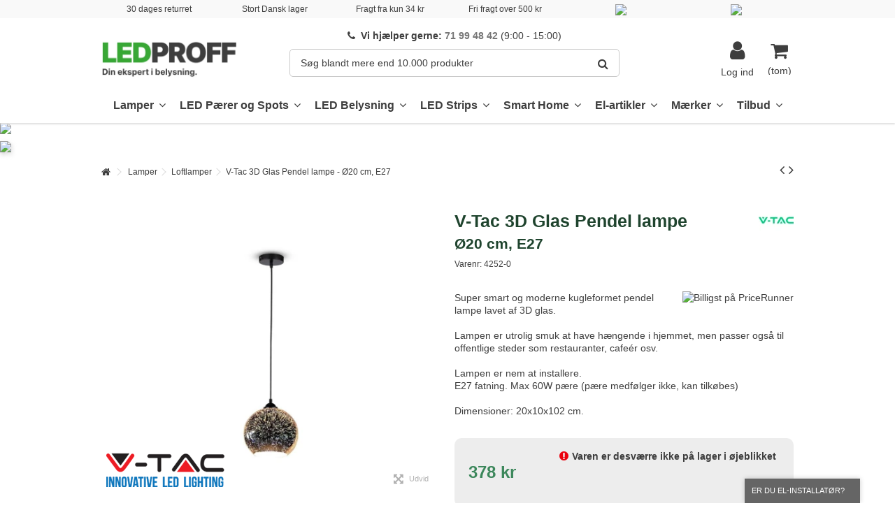

--- FILE ---
content_type: text/html; charset=utf-8
request_url: https://www.ledproff.dk/loftlamper/4252-v-tac-3d-glas-pendel-lampe-o20-cm-e27-3800157651059.html
body_size: 36296
content:
<!DOCTYPE HTML> <!--[if lt IE 7]><html class="no-js lt-ie9 lt-ie8 lt-ie7" lang="da-dk"><![endif]--> <!--[if IE 7]><html class="no-js lt-ie9 lt-ie8 ie7" lang="da-dk"><![endif]--> <!--[if IE 8]><html class="no-js lt-ie9 ie8" lang="da-dk"><![endif]--> <!--[if gt IE 8]><html class="no-js ie9" lang="da-dk"><![endif]--><html lang="da-dk"><head><meta charset="utf-8" /><title>V-Tac 3D Glas Pendel lampe - Ø20 cm, E27</title><meta name="description" content="Super smart og moderne kugleformet pendel lampe lavet af 3D glas.&amp;nbsp;Lampen er utrolig smuk at have hængende i hjemmet, men passer også til offentlige steder&amp;nbsp;som restauranter, cafeér osv.&amp;nbsp;Lampen er nem at installere.E27 fatning. Max 60W pære (pære medfølger ikke, kan tilkøbes)Dimensioner: 20x10x102 cm." /><meta name="generator" content="PrestaShop" /><meta name="robots" content="index,follow" /><meta name="viewport" content="initial-scale=1,user-scalable=no,maximum-scale=1,width=device-width"><meta name="apple-mobile-web-app-capable" content="yes" /><link rel="icon" type="image/vnd.microsoft.icon" href="/img/favicon-15.ico?1723183769" /><link rel="shortcut icon" type="image/x-icon" href="/img/favicon-15.ico?1723183769" /><link rel="canonical" href="https://www.ledproff.dk/loftlamper/4252-v-tac-3d-glas-pendel-lampe-o20-cm-e27-3800157651059.html"><link rel="stylesheet" href="https://www.ledproff.dk/themes/warehouse/cache/v_741_a0ed97be9691ec4ee320a5474d89b15e_all.css" type="text/css" media="all" /><link rel="stylesheet" href="https://www.ledproff.dk/themes/warehouse/cache/v_741_7594188f31029956b79080dad68c59f6_print.css" type="text/css" media="print" /> <script>/* <![CDATA[ */;var CUSTOMIZE_TEXTFIELD=1;var FancyboxI18nClose='Luk';var FancyboxI18nNext='N&aelig;ste';var FancyboxI18nPrev='Forrige';var PS_CATALOG_MODE=false;var _pm_TPTrackEndpoint='?pmtptrack';var _pm_httpPushTPTimer='null';var ajax_allowed=true;var ajax_popup=true;var ajaxsearch=true;var allowBuyWhenOutOfStock=false;var attribute_anchor_separator='-';var attributesCombinations=[];var availableLaterValue='Sendes inden for 9-11 dage';var availableNowValue='På lager.';var baseDir='https://www.ledproff.dk/';var baseUri='https://www.ledproff.dk/';var blocksearch_type='top';var close_text='Luk';var comparator_max_item=0;var comparedProductsIds=[];var contentOnly=false;var currency={"id":4,"name":"Kroner","iso_code":"DKK","iso_code_num":"208","sign":"kr","blank":"1","conversion_rate":"1.000000","deleted":"0","format":"3","decimals":"1","active":"1","prefix":"kr ","suffix":"","id_shop_list":null,"force_id":false};var currencyBlank=1;var currencyFormat=3;var currencyRate=1;var currencySign='kr';var currentDate='2026-01-23 18:31:18';var customerGroupWithoutTax=false;var customizationFields=false;var customizationId=null;var customizationIdMessage='Tilpasning #';var default_eco_tax=0;var delete_txt='Slet';var displayList=1;var displayPrice=0;var doesntExist='Varen eksisterer ikke i denne variant. Vælg venligst en anden.';var doesntExistNoMore='Varen er desværre ikke på lager i øjeblikket';var doesntExistNoMoreBut='med disse egenskaber, men er tilgængelig med andre.';var ecotaxTax_rate=0;var fieldRequired='Udfyld venligst alle de obligatoriske felter, og gem derefter tilpasningen.';var freeProductTranslation='Gratis!';var freeShippingTranslation='Gratis!';var generated_date=1769189478;var grid_size_lg=5;var grid_size_lg2=15;var grid_size_md=3;var grid_size_md2=4;var grid_size_ms=2;var grid_size_ms2=6;var grid_size_sm=3;var grid_size_sm2=4;var grid_size_xs=2;var grid_size_xs2=6;var groupReduction=0;var hasDeliveryAddress=false;var highDPI=false;var idDefaultImage=17843;var id_lang=4;var id_product=4252;var img_dir='https://www.ledproff.dk/themes/warehouse/img/';var img_prod_dir='https://www.ledproff.dk/img/p/';var img_ps_dir='https://www.ledproff.dk/img/';var instantsearch=false;var iqit_carousel_auto=false;var iqit_carousel_load='progressive';var iqit_lazy_load=false;var iqit_mobile_header_sticky=true;var iqit_mobile_header_style=2;var iqit_sidebarh=false;var iqit_thumbs_position=false;var iqitfdc_from=500;var iqitmegamenu_swwidth=true;var isGuest=0;var isLogged=0;var isMobile=false;var isPreloaderEnabled=false;var isRtl=false;var jolisearch={"amb_joli_search_action":"https:\/\/www.ledproff.dk\/soeg","amb_joli_search_link":"https:\/\/www.ledproff.dk\/soeg","amb_joli_search_controller":"jolisearch","blocksearch_type":"top","show_cat_desc":0,"ga_acc":"UA-18751423-1","id_lang":4,"url_rewriting":1,"use_autocomplete":2,"minwordlen":3,"l_products":"Produkter","l_manufacturers":"Producenter","l_suppliers":"Suppliers","l_categories":"Kategorier","l_no_results_found":"Ingen resultater","l_more_results":"Flere resultater \u00bb","ENT_QUOTES":3,"search_ssl":true,"self":"\/home\/ledlife\/domains\/mrperfect.dk\/public_html\/modules\/ambjolisearch","position":{"my":"center top","at":"center bottom","collision":"fit none"},"classes":"ps16 centered-list","display_manufacturer":null,"display_supplier":null,"display_category":"1","theme":"finder"};var jqZoomEnabled=false;var maxQuantityToAllowDisplayOfLastQuantityMessage=6;var max_item='Du kan ikke tilføje mere end 0 produkter til sammenligningen';var min_item='Vælg venligst et produkt';var minimalQuantity=1;var more_products_search='More products »';var noTaxForThisProduct=false;var oosHookJsCodeFunctions=[];var page_name='product';var placeholder_blocknewsletter='Indtast til e-mail';var priceDisplayMethod=0;var priceDisplayPrecision=2;var price_guarantee='Vi yder Black Friday-prisgaranti.<br>Skulle prisen falde på Black Friday, kan du trygt kontakte os inden for 30 dage efter købet og få refunderet differencen';var productAvailableForOrder=true;var productBasePriceTaxExcl=302.4;var productBasePriceTaxExcluded=302.4;var productBasePriceTaxIncl=378;var productHasAttributes=false;var productPrice=378;var productPriceTaxExcluded=302.4;var productPriceTaxIncluded=378;var productPriceWithoutReduction=378;var productReference='VT-7206';var productShowPrice=true;var productUnitPriceRatio=0;var product_fileButtonHtml='Vælg fil';var product_fileDefaultHtml='Ingen fil valgt';var product_specific_price=[];var quantitiesDisplayAllowed=false;var quantityAvailable=0;var quickView=false;var reduction_percent=0;var reduction_price=0;var removingLinkText='fjern denne vare fra min kurv';var roundMode=2;var search_url='https://www.ledproff.dk/index.php?controller=search';var ship_within='Sendes inden for %s dage';var soon_in='På vej ind';var specific_currency=false;var specific_price=0;var static_token='bef34ac0b30d7ca3f5ae5c04d9359da2';var stock_management=1;var taxRate=25;var toBeDetermined='To be determined';var token='bef34ac0b30d7ca3f5ae5c04d9359da2';var uploading_in_progress='Upload i gang, vent venligst...';var usingSecureMode=true;var vncfc_fc_url='https://www.ledproff.dk/module/vatnumbercleaner/vncfc?';/* ]]> */</script> <script type="text/javascript" src="https://www.ledproff.dk/themes/warehouse/cache/v_404_3e81f5c8d8c5a6438c39e84db045ff97.js"></script> <meta data-module="adp-microdatos-opengraph-begin_p16v3.1.0" /><meta property="og:url" content="https://www.ledproff.dk/loftlamper/4252-v-tac-3d-glas-pendel-lampe-o20-cm-e27-3800157651059.html" /><meta property="og:title" content="V-Tac 3D Glas Pendel lampe - &Oslash;20 cm, E27 - LEDProff" /><meta property="og:description" content="Super smart og moderne kugleformet pendel lampe lavet af 3D glas.&amp;nbsp;Lampen er utrolig smuk at have h&aelig;ngende i hjemmet, men passer ogs&aring; til offentlige steder&amp;nbsp;som restauranter, cafe&eacute;r osv.&amp;nbsp;Lampen er nem at installere.E27 fatning. Max 60W p&aelig;re (p&aelig;re medf&oslash;lger ikke, kan tilk&oslash;bes)Dimensioner: 20x10x102 cm." /><meta property="og:site_name" content="LEDProff" /><meta property="og:locale" content="da_dk" /><meta property="og:type" content="product" /><meta property="product:retailer_item_id" content="4252"/><meta property="og:image" content="https://www.ledproff.dk/17843-large_default/v-tac-3d-glas-pendel-lampe-o20-cm-e27.jpg"/><meta property="og:image:type" content="image/jpeg"/><meta property="og:image:width" content=""/><meta property="og:image:height" content=""/><meta property="og:image:alt" content="V-Tac 3D Glas Pendel lampe - &Oslash;20 cm, E27 - LEDProff"/><meta property="product:availability" content="in stock"/><meta property="product:brand" content="V-Tac" /><meta property="product:condition" content="new" /><meta property="product:price:amount" content="378.00" /><meta property="product:price:currency" content="DKK" /><meta property="product:weight:value" content="0.350000"/><meta property="product:weight:units" content="kg"/><meta name="twitter:card" content="summary_large_image"><meta name="twitter:title" content="V-Tac 3D Glas Pendel lampe - &Oslash;20 cm, E27 - LEDProff"><meta name="twitter:description" content="Super smart og moderne kugleformet pendel lampe lavet af 3D glas.&amp;nbsp;Lampen er utrolig smuk at have h&aelig;ngende i hjemmet, men passer ogs&aring; til offentlige steder&amp;nbsp;som restauranter, cafe&eacute;r osv.&amp;nbsp;Lampen er nem at installere.E27 fatning. Max 60W p&aelig;re (p&aelig;re medf&oslash;lger ikke, kan tilk&oslash;bes)Dimensioner: 20x10x102 cm."><meta property="twitter:image" content="https://www.ledproff.dk/17843-large_default/v-tac-3d-glas-pendel-lampe-o20-cm-e27.jpg"/><meta property="twitter:image:alt" content="V-Tac 3D Glas Pendel lampe - &Oslash;20 cm, E27 - LEDProff"/><meta name="twitter:site" content="LEDProff"><meta name="twitter:creator" content="LEDProff"><meta name="twitter:domain" content="https://www.ledproff.dk/loftlamper/4252-v-tac-3d-glas-pendel-lampe-o20-cm-e27-3800157651059.html"><meta data-module="adp-microdatos-opengraph-end_p16v3.1.0" /><script type="application/ld+json" id="adpmicrodatos-organization-ps16v3.1.0">/* <![CDATA[ */;{"@context":"http://schema.org","@type":"Organization","name":"LEDProff","url":"https://www.ledproff.dk/","logo":[{"@type":"ImageObject","url":"https://www.ledproff.dk/img/ledproff-dk-logo-169355277515.jpg"}],"email":"salg@ledproff.dk","address":{"@type":"PostalAddress","addressLocality":"R\u00f8dekro","postalCode":"6230","streetAddress":"Kometvej 34","addressRegion":"","addressCountry":"DK"},"contactPoint":[{"@type":"ContactPoint","telephone":"71 99 48 42","contactType":"customer service","contactOption":"TollFree","availableLanguage":["Danish"]}]};/* ]]> */</script><script type="application/ld+json" id="adpmicrodatos-webpage-ps16v3.1.0">/* <![CDATA[ */;{"@context":"http://schema.org","@type":"WebPage","isPartOf":[{"@type":"WebSite","url":"https://www.ledproff.dk/","name":"LEDProff"}],"name":"V-Tac 3D Glas Pendel lampe - \u00d820 cm, E27 - LEDProff","url":"https://www.ledproff.dk/loftlamper/4252-v-tac-3d-glas-pendel-lampe-o20-cm-e27-3800157651059.html"};/* ]]> */</script><script type="application/ld+json" id="adpmicrodatos-breadcrumblist-ps16v3.1.0">/* <![CDATA[ */;{"itemListElement":[{"item":"https://www.ledproff.dk/","name":"LEDproff","position":1,"@type":"ListItem"},{"item":"https://www.ledproff.dk/19504-lamper","name":"Lamper","position":2,"@type":"ListItem"},{"item":"https://www.ledproff.dk/19507-loftlamper","name":"Loftlamper","position":3,"@type":"ListItem"}],"@context":"https://schema.org/","@type":"BreadcrumbList"};/* ]]> */</script><script type="application/ld+json" id="adpmicrodatos-product-ps16v3.1.0">/* <![CDATA[ */;{"name":"V-Tac 3D Glas Pendel lampe - \u00d820 cm, E27","image":["https:\/\/www.ledproff.dk\/17843-large_default\/v-tac-3d-glas-pendel-lampe-o20-cm-e27.jpg"],"url":"https://www.ledproff.dk/loftlamper/4252-v-tac-3d-glas-pendel-lampe-o20-cm-e27-3800157651059.html","productID":"4252","gtin13":"3800157651059","category":"loftlamper","sku":"VT-7206","brand":{"@type":"Brand","name":"V-Tac"},"description":"Super smart og moderne kugleformet pendel lampe lavet af 3D glas.&nbsp; Lampen er utrolig smuk at have h\u00e6ngende i hjemmet, men passer ogs\u00e5 til offentlige steder&nbsp;som restauranter, cafe\u00e9r osv.&nbsp; Lampen er nem at installere. E27 fatning. Max 60W p\u00e6re (p\u00e6re medf\u00f8lger ikke, kan tilk\u00f8bes) Dimensioner: 20x10x102 cm.\r\n Elegant og Moderne Belysning til dit Hjem\nOplev stilren belysning med V-Tac's 3D Glas Pendel lampe, der kombinerer moderne \u00e6stetik med funktionalitet. Denne lampe er ideel til at tilf\u00f8je et strejf af elegant design til enhver indretning.\n\nDesign og Konstruktion\nLampens dimensioner er 100 x 200 x 1020 mm, hvilket g\u00f8r den til et perfekt valg for b\u00e5de boligindretninger og kommercielle milj\u00f8er, der kr\u00e6ver en sofistikeret belysningsl\u00f8sning. Med en diameter p\u00e5 \u00d820 cm er denne lampe kompakt, men alligevel sl\u00e5ende i sit design. Det 3D-glasdesign skaber en fascinerende visuel oplevelse, som komplementerer enhver stil.\n\nTekniske Specifikationer\n\n Fatningstype: E27 stor fatning.\n Maksimum wattforbrug: 60W.\n Lyskilde: Ikke inkluderet, hvilket giver dig fleksibiliteten til at v\u00e6lge den lyskilde, der passer bedst til dine behov.\n IP klassificering: IP20, hvilket betyder, at lampen ikke er modstandsdygtig over for vand og derfor kun egner sig til indend\u00f8rs brug.\n Producentgaranti: 5 \u00e5rs garanti, der sikrer dig ro i sindet og tryghed ved dit k\u00f8b.\n\n\nInstallation og Brug\nV-Tac's pendel lampe er nem at installere og kr\u00e6ver kun minimal vedligeholdelse. Dens alsidige design g\u00f8r den velegnet som k\u00f8kkenlampe, stuelampe eller over spisebordet for at skabe et hyggeligt og indbydende lysmilj\u00f8.\n\nKonklusion\nMed sin moderne \u00e6stetik og kvalitetskonstruktion er V-Tac 3D Glas Pendel lampe det ideelle valg for dem, der \u00f8nsker at forbedre deres rum med stilfuld belysning. Uanset din indretningsstil, vil denne lampe tilf\u00f8je en raffineret charme til dit hjem eller arbejdsmilj\u00f8.","offers":{"availability":"https://schema.org/InStock","price":"378.00","priceCurrency":"DKK","url":"https://www.ledproff.dk/loftlamper/4252-v-tac-3d-glas-pendel-lampe-o20-cm-e27-3800157651059.html","itemCondition":"https://schema.org/NewCondition","seller":{"name":"LEDProff","@type":"Organization"},"@type":"Offer"},"review":[],"aggregateRating":{"worstRating":"1","ratingValue":"4.8","bestRating":"5","ratingCount":"2390","@type":"AggregateRating"},"@context":"https://schema.org/","@type":"Product"};/* ]]> */</script><script data-keepinline>/* <![CDATA[ */;var tagManagerId='GTM-MQRQMGXZ';var optimizeId='';var gtmTrackingFeatures={"gua":{"trackingId":"UA-56666105-1","cookieDomain":"auto","sendLimit":25,"siteSpeedSampleRate":1,"anonymizeIp":0,"userIdFeature":1,"linkAttribution":1,"remarketingFeature":1,"merchantPrefix":"DK","merchantSuffix":"","merchantVariant":"v","businessDataFeature":0,"businessDataPrefix":"DK","businessDataVariant":"v","crossDomainList":"","allowLinker":true,"clientId":0,"dimensions":{"ecommProdId":1,"ecommPageType":2,"ecommTotalValue":3,"ecommCategory":6,"dynxItemId":5,"dynxItemId2":6,"dynxPageType":7,"dynxTotalValue":8}},"googleAds":{"trackingId":2450334950,"conversionLabel":"4t79CLW1z5sYEKGdy_Io"},"bing":{"trackingId":""},"facebook":{"trackingId":"492311036194161","catalogPrefix":"","catalogSuffix":"","catalogVariant":"-"},"twitter":{"trackingId":""},"criteo":{"trackingId":""},"goals":{"signUp":0,"socialAction":0,"wishList":0,"coupon":0},"common":{"eventValues":{"signUpGoal":0,"socialAction":0,"wishList":0,"coupon":0},"cartAjax":1,"userId":null,"currencyCode":"DKK","langCode":"da","countryCode":"DK","maxLapse":10,"signUpTypes":["new customer","guest customer"],"isNewSignUp":false,"isGuest":0,"hashedEmail":"","idShop":15,"token":"3d7ffb7c8519c4e8625cfbbb83560863"}};var checkDoNotTrack=0;var disableInternalTracking=0;var dataLayer=window.dataLayer||[];var dimensions=new Object();var initDataLayer=new Object();var gaCreate=new Object();var doNotTrack=(window.doNotTrack=="1"||navigator.doNotTrack=="yes"||navigator.doNotTrack=="1"||navigator.msDoNotTrack=="1");if(typeof gtmTrackingFeatures==='object'&&!disableInternalTracking){if(gtmTrackingFeatures.gua.trackingId){initDataLayer.gua={'trackingId':gtmTrackingFeatures.gua.trackingId,'cookieDomain':gtmTrackingFeatures.gua.cookieDomain,'allowLinker':gtmTrackingFeatures.gua.allowLinker,'siteSpeedSampleRate':gtmTrackingFeatures.gua.siteSpeedSampleRate,'anonymizeIp':gtmTrackingFeatures.gua.anonymizeIp,'linkAttribution':gtmTrackingFeatures.gua.linkAttribution,};if(gtmTrackingFeatures.gua.remarketingFeature){dimensions.ecommProdId=gtmTrackingFeatures.gua.dimensions.ecommProdId;dimensions.ecommPageType=gtmTrackingFeatures.gua.dimensions.ecommPageType;dimensions.ecommTotalValue=gtmTrackingFeatures.gua.dimensions.ecommTotalValue;dimensions.ecommCategory=gtmTrackingFeatures.gua.dimensions.ecommCategory;}
if(gtmTrackingFeatures.gua.businessDataFeature){dimensions.dynxItemId=gtmTrackingFeatures.gua.dimensions.dynxItemId;dimensions.dynxItemId2=gtmTrackingFeatures.gua.dimensions.dynxItemId2;dimensions.dynxPageType=gtmTrackingFeatures.gua.dimensions.dynxPageType;dimensions.dynxTotalValue=gtmTrackingFeatures.gua.dimensions.dynxTotalValue;}
initDataLayer.gua.dimensions=dimensions;if(gtmTrackingFeatures.gua.userIdFeature){initDataLayer.gua.userId=gtmTrackingFeatures.common.userId;}
if(gtmTrackingFeatures.gua.crossDomainList){initDataLayer.gua.crossDomainList=gtmTrackingFeatures.gua.crossDomainList;}
gaCreate={'trackingId':gtmTrackingFeatures.gua.trackingId,'allowLinker':true,'cookieDomain':gtmTrackingFeatures.gua.cookieDomain};}
if(gtmTrackingFeatures.googleAds.trackingId){initDataLayer.googleAds={'conversionId':gtmTrackingFeatures.googleAds.trackingId,'conversionLabel':gtmTrackingFeatures.googleAds.conversionLabel};}
if(gtmTrackingFeatures.bing.trackingId){initDataLayer.bing={'trackingId':gtmTrackingFeatures.bing.trackingId};}
if(gtmTrackingFeatures.facebook.trackingId){initDataLayer.facebook={'trackingId':gtmTrackingFeatures.facebook.trackingId};}
if(gtmTrackingFeatures.twitter.trackingId){initDataLayer.twitter={'trackingId':gtmTrackingFeatures.twitter.trackingId};}
if(gtmTrackingFeatures.criteo.trackingId){initDataLayer.criteo={'trackingId':gtmTrackingFeatures.criteo.trackingId};}
initDataLayer.common={'hashedEmail':gtmTrackingFeatures.common.hashedEmail,'currency':gtmTrackingFeatures.common.currencyCode,'langCode':gtmTrackingFeatures.common.langCode,'countryCode':gtmTrackingFeatures.common.countryCode,'referrer':document.referrer,'siteType':/iPad/.test(navigator.userAgent)?'t':/Mobile|iP(hone|od)|Android|BlackBerry|IEMobile|Silk/.test(navigator.userAgent)?'m':'d','userAgent':navigator.userAgent,'navigatorLang':navigator.language,'doNotTrack':(checkDoNotTrack&&doNotTrack)};dataLayer.push(initDataLayer);};/* ]]> */</script><script data-keepinline>/* <![CDATA[ */;if(!disableInternalTracking){(function(w,d,s,l,i){w[l]=w[l]||[];w[l].push({'gtm.start':new Date().getTime(),event:'gtm.js'});var f=d.getElementsByTagName(s)[0];var j=d.createElement(s),dl=l!=='dataLayer'?'&l='+l:'';j.async=true;j.src='https://gtm.ledproff.dk/gtm.js?id='+i+dl;f.parentNode.insertBefore(j,f);})(window,document,'script','dataLayer',tagManagerId);};/* ]]> */</script><link rel="stylesheet" href="https://fonts.googleapis.com/css?family=Nunito Sans, sans-serif;:300,400,500,600,700,800,900,1000" type="text/css" media="all" /><link rel="stylesheet" href="https://fonts.googleapis.com/css?family=Nunito Sans, sans-serif;:300,400,500,600,700,800,900,1000" type="text/css" media="all" /> <!--[if lt IE 9]> <script src="https://oss.maxcdn.com/libs/html5shiv/3.7.0/html5shiv.js"></script> <script src="https://oss.maxcdn.com/libs/respond.js/1.3.0/respond.min.js"></script> <![endif]--> <!--[if lte IE 9]> <script src="https://www.ledproff.dk/themes/warehouse/js/flexibility.js"></script> <![endif]--></head><body id="product" class="shop15 ap123 not-index product product-4252 product-v-tac-3d-glas-pendel-lampe-o20-cm-e27 category-19507 category-loftlamper hide-left-column hide-right-column lang_da "><div id="page"><div class="header-container alt-cart"> <header id="header"><div class="banner"><div class="container"><div class="row"> <aside id="easycontent_27" class=" block easycontent"><div class="block_content"><div class="flex-grid ksp" style="display: flex; flex-wrap: wrap; justify-content: space-between; color: #3e3e3e;"><div class="flex-col ksp"><span>30 dages returret</span></div><div class="flex-col ksp"><span>Stort Dansk lager</span></div><div class="flex-col ksp"><span>Fragt fra kun 34 kr</span></div><div class="flex-col ksp"><span> Fri fragt over 500 kr</span></div><div class="flex-col ksp"><a href="https://dk.trustpilot.com/review/ledproff.dk" target="blank_"> <img style="width: 120px;" src="https://mrperfect.dk/img/cms/LEDproff/Trustpilot_ratings_5star-RGB.svg" /> </a></div><div class="flex-col ksp" style="width: 120px; display: flex; align-items: center; justify-content: center;"><span style="margin-right: 20px; display: none;">Tlf: <strong>71 99 48 42</strong></span> <a href="https://certifikat.emaerket.dk/ledproff.dk"> <img style="width: 120px;" src="https://mrperfect.dk/img/cms/Aigostardk/e-maerket-04.png" /> </a></div></div><style>@media (max-width: 767px) {
        .flex-grid.ksp {
            flex-direction: row; /* Arrangerer elementer horisontalt */
            justify-content: center; /* Centrerer elementerne */
            align-items: center; /* Sikrer at elementerne er centrerede vertikalt */
        }
        .flex-col.ksp {
            display: none; /* Skjuler alle kolonner som standard */
        }
        .flex-col.ksp:last-child {
            display: flex; /* Viser kun billed- og telefonnummerkolonnen */
            max-width: none; /* Fjerner max bredde begrænsning */
margin-left:20px;
margin-right:20px;

        }
        .flex-col.ksp:last-child span {
            display: inline !important; /* Viser telefonnummeret ved siden af billedet */
        }
    }</style></div> </aside></div></div></div><div><div class="container container-header"><div id="desktop-header" class="desktop-header"><div class="row"><div id="header_logo" class="col-xs-12 col-sm-4 "><a href="https://www.ledproff.dk/" title="##LEDProff"> <img class="logo img-responsive replace-2xlogo" src="https://www.ledproff.dk/img/ledproff-dk-logo-169355277515.jpg" width="506" height="126" alt="LEDProff" /> </a></div><div id="search_block_top_content" class="col-xs-12 col-sm-4 "><div class="iqitsearch-inner"><p style="text-align: center;"><em class="icon icon-phone">&nbsp;</em><span>&nbsp;</span><strong>Vi hj&aelig;lper gerne:&nbsp;<a href="tel:71994842">71 99 48 42&nbsp;</a></strong><span>(9:00 - 15:00)</span></p><div id="search_block_top" class="search_block_top issearchcontent iqit-search" ><form method="get" action="//www.ledproff.dk/index.php?controller=search" id="searchbox"> <input type="hidden" name="controller" value="search" /> <input type="hidden" name="orderby" value="position" /> <input type="hidden" name="orderway" value="desc" /><div class="search_query_container "> <input type="hidden" name="search-cat-select" value="0" class="search-cat-select" /> <input class="search_query form-control" type="text" id="search_query_top" name="search_query" placeholder="Søg blandt mere end 10.000 produkter" value="" /> <button type="submit" name="submit_search" class="button-search"> <span>Søg blandt mere end 10.000 produkter</span> </button></div></form></div></div></div><div id="shopping_cart_container" class="col-xs-12 col-sm-4 clearfix"><div class="shopping_cart"> <a href="https://www.ledproff.dk/order-opc" title="Se min indkøbskurv" rel="nofollow"> <span class="cart_name">Kurv</span><div class="more_info"> <span class="ajax_cart_quantity unvisible">0</span> <span class="ajax_cart_product_txt unvisible">Vare:</span> <span class="ajax_cart_product_txt_s unvisible">varer:</span> <span class="ajax_cart_total unvisible"> </span> <span class="ajax_cart_no_product">(tom)</span></div> </a><div class="cart_block block exclusive"><div class="block_content"><div class="cart_block_list"><p class="cart_block_no_products"> Ingen varer</p><div class="cart-prices"><div class="cart-prices-line first-line"> <span class="price cart_block_shipping_cost ajax_cart_shipping_cost unvisible"> To be determined </span> <span class="unvisible"> Forsendelse </span></div><div class="cart-prices-line last-line"> <span class="price cart_block_total ajax_block_cart_total">0,00 kr</span> <span>I alt</span></div></div><p class="cart-buttons"> <a id="button_order_cart" class="btn btn-default button button-medium" href="https://www.ledproff.dk/order-opc" title="Til betaling" rel="nofollow"> <span> Til betaling<i class="icon-chevron-right right"></i> </span> </a></p></div></div></div></div></div><div id="layer_cart"><div class="layer_cart_title col-xs-12"><h5> <i class="icon-check"></i> Varen er nu lagt i din kurv</h5></div><div class="clearfix" ><div class="layer_cart_product col-xs-12 col-md-6"> <span class="cross" title="Luk vindue"></span><div class="product-image-container layer_cart_img"></div><div class="layer_cart_product_info"> <span id="layer_cart_product_title" class="product-name"></span> <span id="layer_cart_product_attributes"></span><div> Antal <span id="layer_cart_product_quantity"></span></div><div> <strong>I alt <span id="layer_cart_product_price"></span></strong></div></div></div><div class="layer_cart_cart col-xs-12 col-md-6"><h5 class="overall_cart_title"> <span class="ajax_cart_product_txt_s unvisible"> Der er <span class="ajax_cart_quantity">0</span> varer i din kurv </span> <span class="ajax_cart_product_txt "> Der er 1 vare i din kurv </span></h5><div class="layer_cart_row"> Varer i alt <span class="ajax_block_products_total"> </span></div><div class="layer_cart_row ajax_shipping-container"> <strong class="dark unvisible"> Forsendelse i alt&nbsp; </strong> <span class="ajax_cart_shipping_cost unvisible"> To be determined </span></div><div class="layer_cart_row"> <strong> I alt <span class="ajax_block_cart_total"> </span> </strong></div></div></div><div class="button-container clearfix"><div class="pull-right"> <span class="continue btn btn-default" title="Fortsæt indkøb"> <span> <i class="icon-chevron-left left"></i> Fortsæt indkøb </span> </span> <a class="btn btn-default button button-medium" href="https://www.ledproff.dk/order-opc" title="Fortsæt til betaling" rel="nofollow"> <span> Fortsæt til betaling <i class="icon-chevron-right right"></i> </span> </a></div></div><div class="crossseling"><div id="id_shop_ec" style="display:none">15</div><div id="id_lang_ec" style="display:none">4</div><div id="static_token" style="display:none">bef34ac0b30d7ca3f5ae5c04d9359da2</div><div id="currency" style="display:none">kr</div><script>/* <![CDATA[ */;document.addEventListener("DOMContentLoaded",function(){const targetNode=document.querySelector('.layer_cart_img');const observer=new MutationObserver(function(mutationsList){mutationsList.forEach(function(mutation){if(mutation.type==='childList'||mutation.type==='subtree'){const id_product=4252;const id_shop=document.getElementById('id_shop_ec').innerHTML;const id_lang=document.getElementById('id_lang_ec').innerHTML;const static_token=document.getElementById('static_token').innerHTML;const currency=document.getElementById('currency').innerHTML;const url=`${baseUri}modules/eccrossselling/ajax.php?id_product=${id_product}&id_shop=${id_shop}&id_lang=${id_lang}&static_token=${static_token}&sign=${currency}`;fetch(url).then(response=>response.text()).then(data=>{document.getElementById('resultat').innerHTML=data;}).catch(error=>console.error('Error:',error));}});});const config={childList:true,subtree:true};observer.observe(targetNode,config);});/* ]]> */</script><div id="resultat" style="position: relative;"></div></div></div><div class="layer_cart_overlay"></div><div class="header_user_info col-xs-12 col-sm-4"> <a class="login" href="https://www.ledproff.dk/min-konto" rel="nofollow" title="Log ind på din kundekonto"> <i class="icon-signin"></i> Log ind </a></div><div class="iqitfreedeliverycount iqitfreedeliverycount-detach hidden-detach clearfix "><div class="fd-table"><div class="ifdc-icon fd-table-cell"><i class="icon icon-truck"></i></div><div class="ifdc-remaining fd-table-cell">Køb for <span class="ifdc-remaining-price">500 kr</span> mere og få Fri Fragt!</div></div></div></div></div><div class="mobile-condensed-header mobile-style mobile-style2 mobile-search-expanded"><div id="mh-sticky" class="not-sticked"><div class="mobile-main-wrapper"><div class="mobile-main-bar"><div class="mobile-h-logo"> <a href="https://www.ledproff.dk/" title="LEDProff"> <img class="logo img-responsive replace-2xlogo" src="https://www.ledproff.dk/img/ledproff-dk-logo-169355277515.jpg" width="506" height="126" alt="LEDProff" /> </a></div><div class="mh-button mh-search"> <span id="mh-search" data-mh-search="1"><i class="icon-search mh-icon"></i></span></div><div class="mh-button mh-user"> <span id="mh-user"><i class="icon-user mh-icon "></i></span><div class="mh-drop"><p>Venligst log ind eller opret en konto</p><ul><li><a href="https://www.ledproff.dk/min-konto" title="Log ind" rel="nofollow">Log ind/Opret konto</a></li></ul></div></div><div id="mh-cart-wrapper" class="mh-button mh-cart"> <span id="mh-cart"> <i class="icon-shopping-cart mh-icon "></i> </span></div><div class="mh-button mh-menu"> <span id="mh-menu"><i class="icon-reorder mh-icon"></i></span></div></div></div><div class="mh-dropdowns"><div class="mh-drop mh-search-drop"><div class="search_block_top mh-search-module"><form method="get" action="//www.ledproff.dk/index.php?controller=search"> <input type="hidden" name="controller" value="search" /> <input type="hidden" name="orderby" value="position" /> <input type="hidden" name="orderway" value="desc" /><div class="search_query_container search-w-selector"><div class="search-cat-selector"><select class="form-control search-cat-select" name="search_query_cat"><option value="0">Alle kategorier</option> </select></div><input class="search_query form-control" type="text" name="search_query" placeholder="Søg blandt mere end 10.000 produkter" value="" /></div> <button type="submit" name="submit_search" class="button-search"> <span>Søg blandt mere end 10.000 produkter</span> </button></form></div></div></div></div></div></div></div><div class="fw-pseudo-wrapper"><div class="desktop-header"><div class="iqitmegamenu-wrapper col-xs-12 cbp-hor-width-0 clearfix"><div id="iqitmegamenu-horizontal" class="iqitmegamenu " role="navigation"><div class="container"> <nav id="cbp-hrmenu" class="cbp-hrmenu cbp-horizontal cbp-hrsub-wide cbp-fade-slide-top cbp-menu-centered "><ul><li class="cbp-hrmenu-tab cbp-hrmenu-tab-2 "> <a href="https://www.ledproff.dk/19504-lamper" ><span class="cbp-tab-title"> Lamper <i class="icon-angle-down cbp-submenu-aindicator"></i></span> <span class="cbp-triangle-container"><span class="cbp-triangle-top"></span><span class="cbp-triangle-top-back"></span></span> </a><div class="cbp-hrsub col-xs-12"><div class="cbp-hrsub-inner"><div class="container"><div class="row menu_row menu-element first_rows menu-element-id-5"><div class="col-xs-2 cbp-menu-column cbp-menu-element menu-element-id-6 " ><div class="cbp-menu-column-inner"> <span class="cbp-column-title transition-300">Køkken </span><ul class="cbp-links cbp-valinks"><li><a href="https://www.ledproff.dk/19509-vaeglamper">Væglamper</a></li><li><a href="https://www.ledproff.dk/19513-lamper-til-kokken">Lamper til køkken</a></li><li><a href="https://www.ledproff.dk/19519-lamper-over-kokkenbord">Lamper over køkkenbord</a></li><li><a href="https://www.ledproff.dk/19520-pendler-til-kokken">Pendler til køkken</a></li><li><a href="https://www.ledproff.dk/19521-lamper-over-kokkeno">Lamper over køkkenø</a></li></ul></div></div><div class="col-xs-2 cbp-menu-column cbp-menu-element menu-element-id-8 " ><div class="cbp-menu-column-inner"> <span class="cbp-column-title transition-300">Stue </span><ul class="cbp-links cbp-valinks"><li><a href="https://www.ledproff.dk/19505-bordlamper">Bordlamper</a></li><li><a href="https://www.ledproff.dk/19506-gulvlamper">Gulvlamper</a></li><li><a href="https://www.ledproff.dk/19508-pendler">Pendler</a></li><li><a href="https://www.ledproff.dk/19516-vaeglamper-til-stuen">Væglamper til stuen</a></li><li><a href="https://www.ledproff.dk/19517-lamper-til-stuen">Lamper til stuen</a></li></ul></div></div><div class="col-xs-2 cbp-menu-column cbp-menu-element menu-element-id-9 " ><div class="cbp-menu-column-inner"> <span class="cbp-column-title transition-300">Loftlamper & spots </span><ul class="cbp-links cbp-valinks"><li><a href="https://www.ledproff.dk/19507-loftlamper">Loftlamper</a></li><li><a href="https://www.ledproff.dk/19508-pendler">Pendler</a></li><li><a href="https://www.ledproff.dk/19510-pendelophaeng">Pendelophæng</a></li><li><a href="https://www.ledproff.dk/19512-pabygningsspots">Påbygningsspots</a></li><li><a href="https://www.ledproff.dk/19518-skinnespots">Skinnespots</a></li></ul></div></div><div class="col-xs-2 cbp-menu-column cbp-menu-element menu-element-id-10 " ><div class="cbp-menu-column-inner"> <span class="cbp-column-title transition-300">Bord & arbejdslys </span><ul class="cbp-links cbp-valinks"><li><a href="https://www.ledproff.dk/19505-bordlamper">Bordlamper</a></li><li><a href="https://www.ledproff.dk/19511-skrivebordslamper">Skrivebordslamper</a></li><li><a href="https://www.ledproff.dk/19514-genopladelige-lamper">Genopladelige lamper</a></li></ul></div></div><div class="col-xs-2 cbp-menu-column cbp-menu-element menu-element-id-11 " ><div class="cbp-menu-column-inner"> <span class="cbp-column-title transition-300">Diverse </span><ul class="cbp-links cbp-valinks"><li><a href="https://www.ledproff.dk/21251-dekorationsror">Dekorationsrør</a></li><li><a href="https://www.ledproff.dk/20457-luplamper">Luplamper</a></li></ul></div></div></div></div></div></div></li><li class="cbp-hrmenu-tab cbp-hrmenu-tab-5 "> <a href="https://www.ledproff.dk/19523-led-paerer-spots" ><span class="cbp-tab-title"> LED Pærer og Spots <i class="icon-angle-down cbp-submenu-aindicator"></i></span> <span class="cbp-triangle-container"><span class="cbp-triangle-top"></span><span class="cbp-triangle-top-back"></span></span> </a><div class="cbp-hrsub col-xs-12"><div class="cbp-hrsub-inner"><div class="container"><div class="row menu_row menu-element first_rows menu-element-id-5"><div class="col-xs-2 cbp-menu-column cbp-menu-element menu-element-id-6 " ><div class="cbp-menu-column-inner"> <span class="cbp-column-title transition-300">Populære pærer </span><ul class="cbp-links cbp-valinks"><li><a href="https://www.ledproff.dk/19534-led-paere-gu10">LED pære GU10</a></li><li><a href="https://www.ledproff.dk/19524-led-paere-e14">LED pære E14</a></li><li><a href="https://www.ledproff.dk/19537-led-paere-g9">LED pære G9</a></li><li><a href="https://www.ledproff.dk/19526-led-paere-e27">LED pære E27</a></li><li><a href="https://www.ledproff.dk/19539-led-paere-g4-mr11">LED pære G4 / MR11</a></li><li><a href="https://www.ledproff.dk/19535-led-paere-gu53-mr16">LED pære GU5.3 / MR16</a></li></ul></div></div><div class="col-xs-2 cbp-menu-column cbp-menu-element menu-element-id-7 " ><div class="cbp-menu-column-inner"> <span class="cbp-column-title transition-300">Specielle pærer </span><ul class="cbp-links cbp-valinks"><li><a href="https://www.ledproff.dk/19533-led-paere-e40">LED pære E40</a></li><li><a href="https://www.ledproff.dk/19538-led-gx53">LED GX53</a></li><li><a href="https://www.ledproff.dk/19581-halogenpaere">Halogenpære</a></li><li><a href="https://www.ledproff.dk/19541-led-paere-gy635">LED pære GY6.35</a></li><li><a href="https://www.ledproff.dk/19547-led-paere-g24">LED pære G24</a></li><li><a href="https://www.ledproff.dk/19546-led-paere-g23">LED pære G23</a></li><li><a href="https://www.ledproff.dk/19543-led-paere-b15">LED pære B15</a></li></ul></div></div><div class="col-xs-2 cbp-menu-column cbp-menu-element menu-element-id-8 " ><div class="cbp-menu-column-inner"> <span class="cbp-column-title transition-300">Dekorative pærer </span><ul class="cbp-links cbp-valinks"><li><a href="https://www.ledproff.dk/19552-led-paere-kulorte">LED pære kulørte</a></li><li><a href="https://www.ledproff.dk/19553-led-paere-par38-par30-par20">LED Pære PAR38, PAR30, PAR20</a></li><li><a href="https://www.ledproff.dk/19580-philips-hue">Philips Hue</a></li><li><a href="https://www.ledproff.dk/19578-vintage-paere">Vintage Pære</a></li><li><a href="https://www.ledproff.dk/19540-led-globepaerer">LED Globepærer</a></li></ul></div></div><div class="col-xs-2 cbp-menu-column cbp-menu-element menu-element-id-10 " ><div class="cbp-menu-column-inner"> <a href="https://www.ledproff.dk/19555-led-indbygningsspot" class="cbp-column-title">LED indbygningsspots </a><ul class="cbp-links cbp-valinks"><li><a href="https://www.ledproff.dk/19575-indbygningsspots-direkte-i-isolering">Indbygningsspots direkte i isolering</a></li><li><a href="https://www.ledproff.dk/19574-udendors-indbygningsspots">Udendørs indbygningsspots</a></li><li><a href="https://www.ledproff.dk/19576-indbygningsspots-pa-badevaerelse">Indbygningsspots på badeværelse</a></li><li><a href="https://www.ledproff.dk/19570-tilbehor-indbygningsspot">Tilbehør Indbygningsspot</a></li><li><a href="https://www.ledproff.dk/19564-spots-til-kokkenskabe">Spots til køkkenskabe</a></li><li><a href="https://www.ledproff.dk/19571-led-downlights">LED Downlights</a></li><li><a href="https://www.ledproff.dk/19572-led-indbygnings-paneler">LED indbygnings paneler</a></li></ul></div></div><div class="col-xs-2 cbp-menu-column cbp-menu-element menu-element-id-9 " ><div class="cbp-menu-column-inner"> <a href="https://www.ledproff.dk/19555-led-indbygningsspot" class="cbp-column-title">Spots </a><ul class="cbp-links cbp-valinks"><li><a href="https://www.ledproff.dk/19534-led-paere-gu10">LED pære GU10</a></li><li><a href="https://www.ledproff.dk/19535-led-paere-gu53-mr16">LED pære GU5.3 / MR16</a></li><li><a href="https://www.ledproff.dk/19577-led-nedgravningsspot">LED Nedgravningsspot</a></li></ul></div></div></div></div></div></div></li><li class="cbp-hrmenu-tab cbp-hrmenu-tab-6 "> <a href="https://www.ledproff.dk/19582-led-belysning" ><span class="cbp-tab-title"> LED Belysning <i class="icon-angle-down cbp-submenu-aindicator"></i></span> <span class="cbp-triangle-container"><span class="cbp-triangle-top"></span><span class="cbp-triangle-top-back"></span></span> </a><div class="cbp-hrsub col-xs-12"><div class="cbp-hrsub-inner"><div class="container"><div class="row menu_row menu-element first_rows menu-element-id-5"><div class="col-xs-2 cbp-menu-column cbp-menu-element menu-element-id-6 " ><div class="cbp-menu-column-inner"> <a href="https://www.ledproff.dk/19583-led-paneler" class="cbp-column-title">LED paneler </a><ul class="cbp-links cbp-valinks"><li><a href="https://www.ledproff.dk/19586-led-paneler-til-indbygning">LED Paneler til indbygning</a></li><li><a href="https://www.ledproff.dk/19591-led-paneler-30x120-cm">LED Paneler 30x120 cm</a></li><li><a href="https://www.ledproff.dk/19592-led-paneler-120x60">LED Paneler 120x60</a></li><li><a href="https://www.ledproff.dk/19596-tilbehor-til-led-paneler">Tilbehør til led paneler</a></li><li><a href="https://www.ledproff.dk/19597-daempbar-drivere">Dæmpbar drivere</a></li><li><a href="https://www.ledproff.dk/19587-led-paneler-60x60-cm">LED Paneler 60x60 cm</a></li></ul></div></div><div class="col-xs-2 cbp-menu-column cbp-menu-element menu-element-id-7 " ><div class="cbp-menu-column-inner"> <a href="https://www.ledproff.dk/19599-led-armatur" class="cbp-column-title">LED armaturer </a><ul class="cbp-links cbp-valinks"><li><a href="https://www.ledproff.dk/19612-led-industri-armaturer-uden-ror">LED industri armaturer uden rør</a></li><li><a href="https://www.ledproff.dk/19600-armaturer-med-indbygget-led">Armaturer med indbygget LED</a></li><li><a href="https://www.ledproff.dk/19601-flade-led-armaturer">Flade LED Armaturer</a></li><li><a href="https://www.ledproff.dk/19602-led-kontor-armature">LED Kontor Armature</a></li><li><a href="https://www.ledproff.dk/19603-led-kontor-lamper">LED Kontor lamper</a></li><li><a href="https://www.ledproff.dk/19610-ip68-led-armature-til-landbrug">IP68 LED Armature til Landbrug</a></li></ul></div></div><div class="col-xs-2 cbp-menu-column cbp-menu-element menu-element-id-8 " ><div class="cbp-menu-column-inner"> <a href="https://www.ledproff.dk/19622-led-lamper" class="cbp-column-title">LED lamper </a><ul class="cbp-links cbp-valinks"><li><a href="https://www.ledproff.dk/19634-lysterapi">Lysterapi</a></li><li><a href="https://www.ledproff.dk/19629-led-havelamper">LED Havelamper</a></li><li><a href="https://www.ledproff.dk/19623-led-loftlamper">LED Loftlamper</a></li><li><a href="https://www.ledproff.dk/19624-led-indendors-vaeglamper">LED indendørs Væglamper</a></li><li><a href="https://www.ledproff.dk/19625-led-udendors-vaeglamper">LED udendørs Væglamper</a></li><li><a href="https://www.ledproff.dk/19626-led-gadelamper">LED Gadelamper</a></li><li><a href="https://www.ledproff.dk/19627-led-store-hal-lamper">LED Store hal lamper</a></li></ul></div></div><div class="col-xs-2 cbp-menu-column cbp-menu-element menu-element-id-9 " ><div class="cbp-menu-column-inner"> <a href="https://www.ledproff.dk/19613-led-projektor" class="cbp-column-title">LED projektør </a><ul class="cbp-links cbp-valinks"><li><a href="https://www.ledproff.dk/19616-projektor-paerer">Projektør pærer</a></li><li><a href="https://www.ledproff.dk/19617-projektor-industri">Projektør industri</a></li><li><a href="https://www.ledproff.dk/19618-projektor-med-rgb">Projektør med RGB</a></li><li><a href="https://www.ledproff.dk/19619-projektor-med-sensor">Projektør med sensor</a></li><li><a href="https://www.ledproff.dk/19615-projektorer">Projektører</a></li><li><a href="https://www.ledproff.dk/19614-koretoj-projektorer">Køretøj projektører</a></li></ul></div></div><div class="col-xs-2 cbp-menu-column cbp-menu-element menu-element-id-10 " ><div class="cbp-menu-column-inner"> <a href="https://www.ledproff.dk/19637-led-lysstofror" class="cbp-column-title">LED lysstofrør </a><ul class="cbp-links cbp-valinks"><li><a href="https://www.ledproff.dk/19651-led-kompaktlysstofror-2d">LED Kompaktlysstofrør 2D</a></li><li><a href="https://www.ledproff.dk/19639-t5-led-lysstofror">T5 LED lysstofrør</a></li><li><a href="https://www.ledproff.dk/19640-t8-led-lysstofror">T8 LED lysstofrør</a></li><li><a href="https://www.ledproff.dk/19648-t8-led-lysstofror-daempbar">T8 LED lysstofrør Dæmpbar</a></li><li><a href="https://www.ledproff.dk/19649-2g11-led-ror">2G11 LED rør</a></li></ul></div></div><div class="col-xs-2 cbp-menu-column cbp-menu-element menu-element-id-11 " ><div class="cbp-menu-column-inner"> <a href="https://www.ledproff.dk/19656-led-butiksbelysning" class="cbp-column-title">LED butiksbelysning </a><ul class="cbp-links cbp-valinks"><li><a href="https://www.ledproff.dk/19657-3-faset-led-lysskinner">3-Faset LED lysskinner</a></li><li><a href="https://www.ledproff.dk/19658-3-faset-led-spot-til-lysskinner">3-Faset LED Spot til lysskinner</a></li><li><a href="https://www.ledproff.dk/19659-3-faset-tilbehor-til-lysskinner">3-Faset tilbehør til lysskinner</a></li><li><a href="https://www.ledproff.dk/19660-1-faset-led-lysskinner">1-Faset LED lysskinner</a></li><li><a href="https://www.ledproff.dk/19661-1-faset-led-lamper-og-spots">1-Faset LED lamper og spots</a></li><li><a href="https://www.ledproff.dk/19662-magnet-skinne-systemer">Magnet skinne systemer</a></li><li><a href="https://www.ledproff.dk/21418-3-faset-nodbelysning-til-lysskinner">3-Faset nødbelysning til lysskinner</a></li></ul></div></div><div class="col-xs-2 cbp-menu-column cbp-menu-element menu-element-id-13 " ><div class="cbp-menu-column-inner"> <a href="https://www.ledproff.dk/20476-solcelle-lamper-og-projektorer" class="cbp-column-title">Solcelle lamper </a><ul class="cbp-links cbp-valinks"><li><a href="https://www.ledproff.dk/20477-solcelle-projektorer">Solcelle projektører</a></li><li><a href="https://www.ledproff.dk/20478-solcelle-gadelamper">Solcelle gadelamper</a></li><li><a href="https://www.ledproff.dk/20479-solcelle-havelamper">Solcelle havelamper</a></li><li><a href="https://www.ledproff.dk/20480-solcelle-lyskaede">Solcelle lyskæde</a></li><li><a href="https://www.ledproff.dk/20481-solcelle-vaeglamper">Solcelle væglamper</a></li></ul></div></div><div class="col-xs-2 cbp-menu-column cbp-menu-element menu-element-id-14 " ><div class="cbp-menu-column-inner"> <a href="https://www.ledproff.dk/21257-lys-til-ridebane" class="cbp-column-title">Lys til ridebane </a><ul class="cbp-links cbp-valinks"><li><a href="https://www.ledproff.dk/21258-indendors-ridebane">Indendørs ridebane</a></li><li><a href="https://www.ledproff.dk/21259-udendors-ridebane">Udendørs ridebane</a></li></ul></div></div><div class="col-xs-2 cbp-menu-column cbp-menu-element menu-element-id-15 " ><div class="cbp-menu-column-inner"> <a href="https://www.ledproff.dk/19605-led-troldtektskinner" class="cbp-column-title">LED troldtektskinner </a><ul class="cbp-links cbp-valinks"><li><a href="https://www.ledproff.dk/19607-planforsaenket-troldtekt-skinner">Planforsænket Troldtekt Skinner</a></li><li><a href="https://www.ledproff.dk/19608-sorte-lysskinner-til-troldtekt">Sorte Lysskinner til Troldtekt</a></li><li><a href="https://www.ledproff.dk/19689-akustilight">Akustilight</a></li><li><a href="https://www.ledproff.dk/20658-akustilight-saet">Akustilight - sæt</a></li></ul></div></div><div class="col-xs-2 cbp-menu-column cbp-menu-element menu-element-id-16 " ><div class="cbp-menu-column-inner"> <span class="cbp-column-title transition-300">LED diverse </span><ul class="cbp-links cbp-valinks"><li><a href="https://www.ledproff.dk/19653-led-sensorer">LED Sensorer</a></li><li><a href="https://www.ledproff.dk/19679-led-lygter">LED lygter</a></li><li><a href="https://www.ledproff.dk/20454-led-stearinlys">LED stearinlys</a></li></ul></div></div></div></div></div></div></li><li class="cbp-hrmenu-tab cbp-hrmenu-tab-7 "> <a href="https://www.ledproff.dk/19690-led-strips" ><span class="cbp-tab-title"> LED Strips <i class="icon-angle-down cbp-submenu-aindicator"></i></span> <span class="cbp-triangle-container"><span class="cbp-triangle-top"></span><span class="cbp-triangle-top-back"></span></span> </a><div class="cbp-hrsub col-xs-12"><div class="cbp-hrsub-inner"><div class="container"><div class="row menu_row menu-element first_rows menu-element-id-7"><div class="col-xs-2 cbp-menu-column cbp-menu-element menu-element-id-8 " ><div class="cbp-menu-column-inner"> <span class="cbp-column-title transition-300">12V LED strips </span><ul class="cbp-links cbp-valinks"><li><a href="https://www.ledproff.dk/19697-12v-ip68-rgb-vandtaet-ledstrips">12V IP68 RGB Vandtæt ledstrips</a></li><li><a href="https://www.ledproff.dk/19696-12v-ip68-vandtaet-ledstrips">12V IP68 Vandtæt ledstrips</a></li><li><a href="https://www.ledproff.dk/19694-12v-rgbww">12V RGB+WW</a></li><li><a href="https://www.ledproff.dk/19693-12v-rgbnw">12V RGB+NW</a></li><li><a href="https://www.ledproff.dk/19692-12v-rgb-ledstrips">12V RGB ledstrips</a></li><li><a href="https://www.ledproff.dk/19691-12v-ledstrips">12V ledstrips</a></li></ul></div></div><div class="col-xs-2 cbp-menu-column cbp-menu-element menu-element-id-9 " ><div class="cbp-menu-column-inner"> <span class="cbp-column-title transition-300">24V LED strips </span><ul class="cbp-links cbp-valinks"><li><a href="https://www.ledproff.dk/19742-ledstrips-til-akustikpaneler">ledstrips til akustikpaneler</a></li><li><a href="https://www.ledproff.dk/19734-trappebelysning-24v-led">Trappebelysning 24v, led</a></li><li><a href="https://www.ledproff.dk/19698-24v-ledstrips">24V ledstrips</a></li><li><a href="https://www.ledproff.dk/19699-24v-ip68-vandtaet-strips">24V IP68 Vandtæt strips</a></li><li><a href="https://www.ledproff.dk/19700-24v-ip68-rgb-vandtaet-strips">24V IP68 RGB Vandtæt strips</a></li><li><a href="https://www.ledproff.dk/20756-12v24v-rgbic-led-strips">12V/24V RGBIC LED strips</a></li></ul></div></div><div class="col-xs-2 cbp-menu-column cbp-menu-element menu-element-id-10 " ><div class="cbp-menu-column-inner"> <span class="cbp-column-title transition-300">230V LED strips </span><ul class="cbp-links cbp-valinks"><li><a href="https://www.ledproff.dk/19709-230v-ledstrip-tromle">230V ledstrip tromle</a></li><li><a href="https://www.ledproff.dk/19705-type-q-6-watt-230v-ledstrips">Type Q - 6 Watt 230V ledstrips</a></li><li><a href="https://www.ledproff.dk/19706-type-x-9-watt-230v-ledstrips">Type X - 9 Watt 230V ledstrips</a></li><li><a href="https://www.ledproff.dk/20452-cob-230v-ledstrips">COB - 230V ledstrips</a></li><li><a href="https://www.ledproff.dk/20700-neon-cob-230v-ledstrips">Neon COB 230V ledstrips</a></li><li><a href="https://www.ledproff.dk/19710-230v-rgb-ledstrips">230V RGB ledstrips</a></li></ul></div></div><div class="col-xs-2 cbp-menu-column cbp-menu-element menu-element-id-11 " ><div class="cbp-menu-column-inner"> <span class="cbp-column-title transition-300">Neon Flex </span><ul class="cbp-links cbp-valinks"><li><a href="https://www.ledproff.dk/19702-usb-led-strip">USB LED Strip</a></li><li><a href="https://www.ledproff.dk/19711-neon-ledstrips">NEON ledstrips</a></li><li><a href="https://www.ledproff.dk/19712-8x16-230v-neonflex">8x16 / 230V Neonflex</a></li><li><a href="https://www.ledproff.dk/19713-d16-230v-neonflex">D16 / 230V Neonflex </a></li><li><a href="https://www.ledproff.dk/19714-5x11-12v-neonflex">5x11 / 12V Neonflex</a></li><li><a href="https://www.ledproff.dk/19715-13x13-neonflex">13x13 Neonflex</a></li><li><a href="https://www.ledproff.dk/19716-230v-rgb-neon-ledstrips">230V RGB NEON ledstrips</a></li></ul></div></div><div class="col-xs-2 cbp-menu-column cbp-menu-element menu-element-id-12 " ><div class="cbp-menu-column-inner"> <span class="cbp-column-title transition-300">LED strip tilbehør </span><ul class="cbp-links cbp-valinks"><li><a href="https://www.ledproff.dk/19724-tilbehor-ledstrips">Tilbehør ledstrips</a></li><li><a href="https://www.ledproff.dk/19718-stromforsyninger">Strømforsyninger</a></li><li><a href="https://www.ledproff.dk/21271-led-aluprofiler">LED Aluprofiler</a></li></ul></div></div></div></div></div></div></li><li class="cbp-hrmenu-tab cbp-hrmenu-tab-8 "> <a href="https://www.ledproff.dk/19743-google-home-paere" ><span class="cbp-tab-title"> Smart Home <i class="icon-angle-down cbp-submenu-aindicator"></i></span> <span class="cbp-triangle-container"><span class="cbp-triangle-top"></span><span class="cbp-triangle-top-back"></span></span> </a><div class="cbp-hrsub col-xs-12"><div class="cbp-hrsub-inner"><div class="container"><div class="row menu_row menu-element first_rows menu-element-id-1"><div class="col-xs-12 cbp-menu-column cbp-menu-element menu-element-id-2 " ><div class="cbp-menu-column-inner"><div class="row cbp-categories-row"><div class="col-xs-4"> <a href="https://www.ledproff.dk/19744-v-tac-smart-produkter" class="cbp-column-title cbp-category-title">V-TAC Smart Produkter</a></div><div class="col-xs-4"> <a href="https://www.ledproff.dk/19746-spectrum-smart-produkter" class="cbp-column-title cbp-category-title">Spectrum Smart Produkter</a></div><div class="col-xs-4"> <a href="https://www.ledproff.dk/19747-eglo-smart-produkter" class="cbp-column-title cbp-category-title">EGLO Smart Produkter</a></div><div class="col-xs-4"> <a href="https://www.ledproff.dk/19748-zigbee-produkter" class="cbp-column-title cbp-category-title">ZigBee Produkter</a></div><div class="col-xs-4"> <a href="https://www.ledproff.dk/19749-nordlux-smart" class="cbp-column-title cbp-category-title">Nordlux Smart</a></div><div class="col-xs-4"> <a href="https://www.ledproff.dk/19753-ledlife-rwave" class="cbp-column-title cbp-category-title">LEDlife rWave</a></div><div class="col-xs-4"> <a href="https://www.ledproff.dk/20425-shelly-produkter" class="cbp-column-title cbp-category-title">Shelly Produkter</a></div></div></div></div></div></div></div></div></li><li class="cbp-hrmenu-tab cbp-hrmenu-tab-9 "> <a href="https://www.ledproff.dk/19882-el-artikler" ><span class="cbp-tab-title"> El-artikler <i class="icon-angle-down cbp-submenu-aindicator"></i></span> <span class="cbp-triangle-container"><span class="cbp-triangle-top"></span><span class="cbp-triangle-top-back"></span></span> </a><div class="cbp-hrsub col-xs-12"><div class="cbp-hrsub-inner"><div class="container"><div class="row menu_row menu-element first_rows menu-element-id-4"><div class="col-xs-2 cbp-menu-column cbp-menu-element menu-element-id-5 " ><div class="cbp-menu-column-inner"> <span class="cbp-column-title transition-300">Elmateriel </span><ul class="cbp-links cbp-valinks"><li><a href="https://www.ledproff.dk/19908-stikpropper">Stikpropper</a></li><li><a href="https://www.ledproff.dk/19909-arbejdsbelysning">Arbejdsbelysning</a></li><li><a href="https://www.ledproff.dk/19907-batterier">Batterier </a></li><li><a href="https://www.ledproff.dk/19896-el-tavler">EL-tavler</a></li><li><a href="https://www.ledproff.dk/19883-led-lysdaempere">LED Lysdæmpere</a></li><li><a href="https://www.ledproff.dk/19887-samledaser">Samledåser</a></li><li><a href="https://www.ledproff.dk/20683-overlevelsesudstyr">Overlevelsesudstyr</a></li><li><a href="https://www.ledproff.dk/21256-drivers">Drivers</a></li></ul></div></div><div class="col-xs-2 cbp-menu-column cbp-menu-element menu-element-id-6 " ><div class="cbp-menu-column-inner"> <a href="https://www.ledproff.dk/19897-kabler" class="cbp-column-title">Kabler </a><ul class="cbp-links cbp-valinks"><li><a href="https://www.ledproff.dk/19906-flexror-plastror">Flexrør & Plastrør</a></li><li><a href="https://www.ledproff.dk/19898-downlight-kabel">Downlight kabel</a></li><li><a href="https://www.ledproff.dk/19899-gummikabler">Gummikabler</a></li><li><a href="https://www.ledproff.dk/21267-stofledning">Stofledning</a></li></ul></div></div><div class="col-xs-2 cbp-menu-column cbp-menu-element menu-element-id-7 " ><div class="cbp-menu-column-inner"> <a href="https://www.ledproff.dk/19754-hus-have" class="cbp-column-title">Hus & have </a><ul class="cbp-links cbp-valinks"><li><a href="https://www.ledproff.dk/19880-saunalys">Saunalys</a></li><li><a href="https://www.ledproff.dk/19881-led-lyskaeder">LED Lyskæder</a></li><li><a href="https://www.ledproff.dk/19786-kontor-artikler">Kontor Artikler</a></li><li><a href="https://www.ledproff.dk/19756-lyskaeder-til-haven">Lyskæder til Haven</a></li><li><a href="https://www.ledproff.dk/19777-plantelamper">Plantelamper</a></li><li><a href="https://www.ledproff.dk/19776-overvagningskameraer">Overvågningskameraer</a></li><li><a href="https://www.ledproff.dk/19771-led-julelys">LED Julelys</a></li><li><a href="https://www.ledproff.dk/19770-led-mobler">LED Møbler</a></li><li><a href="https://www.ledproff.dk/19769-nedgravningsspots">Nedgravningsspots</a></li><li><a href="https://www.ledproff.dk/19768-have-bed-lamper">Have & Bed Lamper</a></li><li><a href="https://www.ledproff.dk/19767-insektlampe">Insektlampe</a></li><li><a href="https://www.ledproff.dk/19757-led-vaekstlamper">LED Vækstlamper</a></li></ul></div></div></div></div></div></div></li><li class="cbp-hrmenu-tab cbp-hrmenu-tab-10 "> <a href="https://www.ledproff.dk/19910-maerker" ><span class="cbp-tab-title"> Mærker <i class="icon-angle-down cbp-submenu-aindicator"></i></span> <span class="cbp-triangle-container"><span class="cbp-triangle-top"></span><span class="cbp-triangle-top-back"></span></span> </a><div class="cbp-hrsub col-xs-12"><div class="cbp-hrsub-inner"><div class="container"><div class="row menu_row menu-element first_rows menu-element-id-1"><div class="col-xs-12 cbp-menu-column cbp-menu-element menu-element-id-2 " ><div class="cbp-menu-column-inner"><div class="row cbp-categories-row"><div class="col-xs-12"> <a href="https://www.ledproff.dk/19910-maerker" class="cbp-column-title cbp-category-title">Mærker</a><ul class="cbp-links cbp-category-tree"><li ><div class="cbp-category-link-w"> <a href="https://www.ledproff.dk/19911-antidark">ANTIDARK</a></div></li><li ><div class="cbp-category-link-w"> <a href="https://www.ledproff.dk/19924-aigostar">Aigostar</a></div></li><li ><div class="cbp-category-link-w"> <a href="https://www.ledproff.dk/19926-belid">BELID</a></div></li><li ><div class="cbp-category-link-w"> <a href="https://www.ledproff.dk/19929-dyberg-larsen">Dyberg Larsen</a></div></li><li ><div class="cbp-category-link-w"> <a href="https://www.ledproff.dk/19995-eglo">EGLO</a></div></li><li ><div class="cbp-category-link-w"> <a href="https://www.ledproff.dk/19996-halo-design">Halo Design</a></div></li><li ><div class="cbp-category-link-w"> <a href="https://www.ledproff.dk/20095-ledlife">LEDlife</a></div></li><li ><div class="cbp-category-link-w"> <a href="https://www.ledproff.dk/20096-nordlux">Nordlux</a></div></li><li ><div class="cbp-category-link-w"> <a href="https://www.ledproff.dk/20326-new-works">New Works</a></div></li><li ><div class="cbp-category-link-w"> <a href="https://www.ledproff.dk/20327-nielsen-light">Nielsen Light</a></div></li><li ><div class="cbp-category-link-w"> <a href="https://www.ledproff.dk/20380-v-tac">V-TAC</a></div></li><li ><div class="cbp-category-link-w"> <a href="https://www.ledproff.dk/20686-diverse">Diverse</a></div></li></ul></div></div></div></div></div><div class="row menu_row menu-element first_rows menu-element-id-3"><div class="col-xs-12 cbp-menu-column cbp-menu-element menu-element-id-4 " ><div class="cbp-menu-column-inner"><ul class="cbp-manufacturers row"><li class="col-xs-15 transition-opacity-300"> <a href="https://www.ledproff.dk/6_nordlux" title="Manufacturer - Nordlux"> <img src="https://www.ledproff.dk/img/m/6-mf_image.jpg" class="img-responsive logo_manufacturer " alt="Manufacturer - Nordlux" /> </a></li><li class="col-xs-15 transition-opacity-300"> <a href="https://www.ledproff.dk/12_antidark" title="Manufacturer - ANTIDARK"> <img src="https://www.ledproff.dk/img/m/12-mf_image.jpg" class="img-responsive logo_manufacturer " alt="Manufacturer - ANTIDARK" /> </a></li><li class="col-xs-15 transition-opacity-300"> <a href="https://www.ledproff.dk/11_dyberg-larsen" title="Manufacturer - Dyberg Larsen"> <img src="https://www.ledproff.dk/img/m/11-mf_image.jpg" class="img-responsive logo_manufacturer " alt="Manufacturer - Dyberg Larsen" /> </a></li><li class="col-xs-15 transition-opacity-300"> <a href="https://www.ledproff.dk/9_eglo" title="Manufacturer - Eglo"> <img src="https://www.ledproff.dk/img/m/9-mf_image.jpg" class="img-responsive logo_manufacturer " alt="Manufacturer - Eglo" /> </a></li><li class="col-xs-15 transition-opacity-300"> <a href="https://www.ledproff.dk/8_halo-design" title="Manufacturer - Halo Design"> <img src="https://www.ledproff.dk/img/m/8-mf_image.jpg" class="img-responsive logo_manufacturer " alt="Manufacturer - Halo Design" /> </a></li></ul></div></div></div></div></div></div></li><li class="cbp-hrmenu-tab cbp-hrmenu-tab-11 "> <a href="https://www.ledproff.dk/20390-tilbud" ><span class="cbp-tab-title"> Tilbud <i class="icon-angle-down cbp-submenu-aindicator"></i></span> <span class="cbp-triangle-container"><span class="cbp-triangle-top"></span><span class="cbp-triangle-top-back"></span></span> </a><div class="cbp-hrsub col-xs-12"><div class="cbp-hrsub-inner"><div class="container"><div class="row menu_row menu-element first_rows menu-element-id-1"><div class="col-xs-12 cbp-menu-column cbp-menu-element menu-element-id-2 " ><div class="cbp-menu-column-inner"><div class="row cbp-categories-row"><div class="col-xs-12"> <a href="https://www.ledproff.dk/20391-outlet" class="cbp-column-title cbp-category-title">Outlet</a><ul class="cbp-links cbp-category-tree"><li ><div class="cbp-category-link-w"> <a href="https://www.ledproff.dk/20687-designerlamper">Designerlamper</a></div></li><li ><div class="cbp-category-link-w"> <a href="https://www.ledproff.dk/20688-led-paerer">LED pærer</a></div></li><li ><div class="cbp-category-link-w"> <a href="https://www.ledproff.dk/20689-led-belysning">LED belysning</a></div></li><li ><div class="cbp-category-link-w"> <a href="https://www.ledproff.dk/20690-diverse">Diverse</a></div></li></ul></div><div class="col-xs-12"> <a href="https://www.ledproff.dk/20398-januar-tilbud" class="cbp-column-title cbp-category-title">Januar tilbud</a></div></div></div></div></div></div></div></div></li></ul> </nav></div><div id="iqitmegamenu-mobile"><div id="iqitmegamenu-shower" class="clearfix"><div class="container"><div class="iqitmegamenu-icon"><i class="icon-reorder"></i></div> <span>Menu</span></div></div><div class="cbp-mobilesubmenu"><div class="container"><ul id="iqitmegamenu-accordion" class="cbp-spmenu cbp-spmenu-vertical cbp-spmenu-left"><li id="cbp-close-mobile"><i class="icon-chevron-left"></i> Skjul</li><li><a href="https://www.ledproff.dk/19504-lamper" title="Lamper">Lamper</a><ul><li><a href="https://www.ledproff.dk/19505-bordlamper" title="Bordlamper">Bordlamper</a></li><li><a href="https://www.ledproff.dk/19506-gulvlamper" title="Gulvlamper">Gulvlamper</a></li><li><a href="https://www.ledproff.dk/19507-loftlamper" title="Loftlamper">Loftlamper</a></li><li><a href="https://www.ledproff.dk/19508-pendler" title="Pendler">Pendler</a></li><li><a href="https://www.ledproff.dk/19509-vaeglamper" title="Væglamper">Væglamper</a></li><li><a href="https://www.ledproff.dk/19510-pendelophaeng" title="Pendelophæng">Pendelophæng</a></li><li><a href="https://www.ledproff.dk/19511-skrivebordslamper" title="Skrivebordslamper">Skrivebordslamper</a></li><li><a href="https://www.ledproff.dk/19512-pabygningsspots" title="Påbygningsspots">Påbygningsspots</a></li><li><a href="https://www.ledproff.dk/19513-lamper-til-kokken" title="Lamper til køkken">Lamper til køkken</a></li><li><a href="https://www.ledproff.dk/19514-genopladelige-lamper" title="Genopladelige lamper">Genopladelige lamper</a></li><li><a href="https://www.ledproff.dk/19515-lamper-til-hjorne-i-stuen" title="Lamper til hjørne i stuen">Lamper til hjørne i stuen</a></li><li><a href="https://www.ledproff.dk/19516-vaeglamper-til-stuen" title="Væglamper til stuen">Væglamper til stuen</a></li><li><a href="https://www.ledproff.dk/19517-lamper-til-stuen" title="Lamper til stuen">Lamper til stuen</a></li><li><a href="https://www.ledproff.dk/19518-skinnespots" title="Skinnespots">Skinnespots</a><ul><li><a href="https://www.ledproff.dk/20620-shift-system" title="SHIFT system">SHIFT system</a></li></ul></li><li><a href="https://www.ledproff.dk/19519-lamper-over-kokkenbord" title="Lamper over køkkenbord">Lamper over køkkenbord</a></li><li><a href="https://www.ledproff.dk/19520-pendler-til-kokken" title="Pendler til køkken">Pendler til køkken</a></li><li><a href="https://www.ledproff.dk/19521-lamper-over-kokkeno" title="Lamper over køkkenø">Lamper over køkkenø</a></li><li><a href="https://www.ledproff.dk/20457-luplamper" title="Luplamper">Luplamper</a></li><li><a href="https://www.ledproff.dk/21251-dekorationsror" title="Dekorationsrør">Dekorationsrør</a></li></ul></li><li><a href="https://www.ledproff.dk/19523-led-paerer-spots" title="LED Pærer & Spots">LED Pærer & Spots</a><ul><li><a href="https://www.ledproff.dk/19524-led-paere-e14" title="LED pære E14">LED pære E14</a><ul><li><a href="https://www.ledproff.dk/19525-dekorative-e14-paere" title="Dekorative E14 pære">Dekorative E14 pære</a></li></ul></li><li><a href="https://www.ledproff.dk/19526-led-paere-e27" title="LED pære E27">LED pære E27</a><ul><li><a href="https://www.ledproff.dk/19527-led-globepaere-e27" title="LED Globepære E27">LED Globepære E27</a></li><li><a href="https://www.ledproff.dk/19528-almindelige-led-paerer-e27" title="Almindelige LED pærer E27">Almindelige LED pærer E27</a></li><li><a href="https://www.ledproff.dk/19529-360-kogle-led-e27" title="360° kogle LED E27">360° kogle LED E27</a></li><li><a href="https://www.ledproff.dk/19530-kraftige-led-paerer-e27" title="Kraftige LED pærer E27">Kraftige LED pærer E27</a></li><li><a href="https://www.ledproff.dk/19531-dekorative-led-paere" title="Dekorative LED pære">Dekorative LED pære</a></li><li><a href="https://www.ledproff.dk/19532-farvede-e27-led-paere" title="Farvede E27 LED pære">Farvede E27 LED pære</a></li></ul></li><li><a href="https://www.ledproff.dk/19533-led-paere-e40" title="LED pære E40">LED pære E40</a></li><li><a href="https://www.ledproff.dk/19534-led-paere-gu10" title="LED pære GU10">LED pære GU10</a></li><li><a href="https://www.ledproff.dk/19535-led-paere-gu53-mr16" title="LED pære GU5.3 / MR16">LED pære GU5.3 / MR16</a></li><li><a href="https://www.ledproff.dk/19536-led-g8-fatning" title="LED G8 fatning">LED G8 fatning</a></li><li><a href="https://www.ledproff.dk/19537-led-paere-g9" title="LED pære G9">LED pære G9</a></li><li><a href="https://www.ledproff.dk/19538-led-gx53" title="LED GX53">LED GX53</a></li><li><a href="https://www.ledproff.dk/19539-led-paere-g4-mr11" title="LED pære G4 / MR11">LED pære G4 / MR11</a></li><li><a href="https://www.ledproff.dk/19540-led-globepaerer" title="LED Globepærer">LED Globepærer</a></li><li><a href="https://www.ledproff.dk/19541-led-paere-gy635" title="LED pære GY6.35">LED pære GY6.35</a></li><li><a href="https://www.ledproff.dk/19542-r7s-led-paere" title="R7S LED pære">R7S LED pære</a></li><li><a href="https://www.ledproff.dk/19543-led-paere-b15" title="LED pære B15">LED pære B15</a></li><li><a href="https://www.ledproff.dk/19544-led-paere-b22" title="LED pære B22">LED pære B22</a></li><li><a href="https://www.ledproff.dk/19545-led-paere-g12" title="LED Pære G12">LED Pære G12</a></li><li><a href="https://www.ledproff.dk/19546-led-paere-g23" title="LED pære G23">LED pære G23</a></li><li><a href="https://www.ledproff.dk/19547-led-paere-g24" title="LED pære G24">LED pære G24</a><ul><li><a href="https://www.ledproff.dk/19548-g24d-2-ben" title="G24D (2 ben)">G24D (2 ben)</a></li><li><a href="https://www.ledproff.dk/19549-g24q-4-ben" title="G24Q (4 BEN)">G24Q (4 BEN)</a></li></ul></li><li><a href="https://www.ledproff.dk/19550-led-paere-g53-ar111" title="LED pære G53 AR111">LED pære G53 AR111</a></li><li><a href="https://www.ledproff.dk/19551-2g7-led-paere" title="2G7 LED pære">2G7 LED pære</a></li><li><a href="https://www.ledproff.dk/19552-led-paere-kulorte" title="LED pære kulørte">LED pære kulørte</a></li><li><a href="https://www.ledproff.dk/19553-led-paere-par38-par30-par20" title="LED Pære PAR38, PAR30, PAR20">LED Pære PAR38, PAR30, PAR20</a></li><li><a href="https://www.ledproff.dk/19555-led-indbygningsspot" title="LED indbygningsspot">LED indbygningsspot</a><ul><li><a href="https://www.ledproff.dk/19575-indbygningsspots-direkte-i-isolering" title="Indbygningsspots direkte i isolering">Indbygningsspots direkte i isolering</a></li><li><a href="https://www.ledproff.dk/19574-udendors-indbygningsspots" title="Udendørs indbygningsspots">Udendørs indbygningsspots</a></li><li><a href="https://www.ledproff.dk/19576-indbygningsspots-pa-badevaerelse" title="Indbygningsspots på badeværelse">Indbygningsspots på badeværelse</a></li><li><a href="https://www.ledproff.dk/19570-tilbehor-indbygningsspot" title="Tilbehør Indbygningsspot">Tilbehør Indbygningsspot</a></li><li><a href="https://www.ledproff.dk/19573-installationskabel-downlight-kabel" title="Installationskabel / Downlight Kabel">Installationskabel / Downlight Kabel</a></li><li><a href="https://www.ledproff.dk/19564-spots-til-kokkenskabe" title="Spots til køkkenskabe">Spots til køkkenskabe</a></li><li><a href="https://www.ledproff.dk/19571-led-downlights" title="LED Downlights">LED Downlights</a></li><li><a href="https://www.ledproff.dk/19572-led-indbygnings-paneler" title="LED indbygnings paneler">LED indbygnings paneler</a></li><li><a href="https://www.ledproff.dk/19558-ledlife-indbygningsspot" title="LEDlife indbygningsspot">LEDlife indbygningsspot</a></li><li><a href="https://www.ledproff.dk/19559-daxtor-indbygningsspots" title="Daxtor Indbygningsspots">Daxtor Indbygningsspots</a></li></ul></li><li><a href="https://www.ledproff.dk/19577-led-nedgravningsspot" title="LED Nedgravningsspot">LED Nedgravningsspot</a></li><li><a href="https://www.ledproff.dk/19578-vintage-paere" title="Vintage Pære">Vintage Pære</a></li><li><a href="https://www.ledproff.dk/19579-led-transformator" title="LED Transformator">LED Transformator</a></li><li><a href="https://www.ledproff.dk/19580-philips-hue" title="Philips Hue">Philips Hue</a></li><li><a href="https://www.ledproff.dk/19581-halogenpaere" title="Halogenpære">Halogenpære</a></li><li><a href="https://www.ledproff.dk/21419-gu65-led-paerer" title="GU6.5 LED pærer">GU6.5 LED pærer</a></li><li><a href="https://www.ledproff.dk/21420-led-pool-paere-par56" title="LED Pool pære PAR56">LED Pool pære PAR56</a></li></ul></li><li><a href="https://www.ledproff.dk/19582-led-belysning" title="LED Belysning">LED Belysning</a><ul><li><a href="https://www.ledproff.dk/19583-led-paneler" title="LED Paneler">LED Paneler</a><ul><li><a href="https://www.ledproff.dk/19584-30x90-indbygningspaneler" title="30x90 Indbygningspaneler">30x90 Indbygningspaneler</a></li><li><a href="https://www.ledproff.dk/19585-led-paneler-til-pabygning" title="LED Paneler til påbygning">LED Paneler til påbygning</a></li><li><a href="https://www.ledproff.dk/19586-led-paneler-til-indbygning" title="LED Paneler til indbygning">LED Paneler til indbygning</a></li><li><a href="https://www.ledproff.dk/19587-led-paneler-60x60-cm" title="LED Paneler 60x60 cm">LED Paneler 60x60 cm</a></li><li><a href="https://www.ledproff.dk/19591-led-paneler-30x120-cm" title="LED Paneler 30x120 cm">LED Paneler 30x120 cm</a></li><li><a href="https://www.ledproff.dk/19592-led-paneler-120x60" title="LED Paneler 120x60">LED Paneler 120x60</a></li><li><a href="https://www.ledproff.dk/19593-led-paneler-runde" title="LED Paneler runde">LED Paneler runde</a></li><li><a href="https://www.ledproff.dk/19594-nanoleaf-led-paneler" title="Nanoleaf LED paneler">Nanoleaf LED paneler</a></li><li><a href="https://www.ledproff.dk/19595-led-paneler-60x30-cm" title="LED Paneler 60x30 cm">LED Paneler 60x30 cm</a></li><li><a href="https://www.ledproff.dk/19596-tilbehor-til-led-paneler" title="Tilbehør til led paneler">Tilbehør til led paneler</a></li><li><a href="https://www.ledproff.dk/19597-daempbar-drivere" title="Dæmpbar drivere">Dæmpbar drivere</a></li><li><a href="https://www.ledproff.dk/19598-led-paneler-120x20" title="LED Paneler 120x20">LED Paneler 120x20</a></li></ul></li><li><a href="https://www.ledproff.dk/19599-led-armatur" title="LED Armatur">LED Armatur</a><ul><li><a href="https://www.ledproff.dk/19600-armaturer-med-indbygget-led" title="Armaturer med indbygget LED">Armaturer med indbygget LED</a></li><li><a href="https://www.ledproff.dk/19601-flade-led-armaturer" title="Flade LED Armaturer">Flade LED Armaturer</a></li><li><a href="https://www.ledproff.dk/19602-led-kontor-armature" title="LED Kontor Armature">LED Kontor Armature</a></li><li><a href="https://www.ledproff.dk/19603-led-kontor-lamper" title="LED Kontor lamper">LED Kontor lamper</a></li><li><a href="https://www.ledproff.dk/19605-led-troldtektskinner" title="LED Troldtektskinner">LED Troldtektskinner</a></li><li><a href="https://www.ledproff.dk/19610-ip68-led-armature-til-landbrug" title="IP68 LED Armature til Landbrug">IP68 LED Armature til Landbrug</a></li><li><a href="https://www.ledproff.dk/19611-ex-armatur-industriarmaturer" title="EX Armatur Industriarmaturer">EX Armatur Industriarmaturer</a></li><li><a href="https://www.ledproff.dk/19612-led-industri-armaturer-uden-ror" title="LED industri armaturer uden rør">LED industri armaturer uden rør</a></li></ul></li><li><a href="https://www.ledproff.dk/19613-led-projektor" title="LED Projektør">LED Projektør</a><ul><li><a href="https://www.ledproff.dk/19614-koretoj-projektorer" title="Køretøj projektører">Køretøj projektører</a></li><li><a href="https://www.ledproff.dk/19615-projektorer" title="Projektører">Projektører</a></li><li><a href="https://www.ledproff.dk/19616-projektor-paerer" title="Projektør pærer">Projektør pærer</a></li><li><a href="https://www.ledproff.dk/19617-projektor-industri" title="Projektør industri">Projektør industri</a></li><li><a href="https://www.ledproff.dk/19618-projektor-med-rgb" title="Projektør med RGB">Projektør med RGB</a></li><li><a href="https://www.ledproff.dk/19619-projektor-med-sensor" title="Projektør med sensor">Projektør med sensor</a></li><li><a href="https://www.ledproff.dk/19620-projektor-til-offshore" title="Projektør til OFFSHORE!">Projektør til OFFSHORE!</a></li><li><a href="https://www.ledproff.dk/19621-master-til-led-projektorer" title="Master til LED projektører">Master til LED projektører</a></li></ul></li><li><a href="https://www.ledproff.dk/19622-led-lamper" title="LED Lamper">LED Lamper</a><ul><li><a href="https://www.ledproff.dk/19623-led-loftlamper" title="LED Loftlamper">LED Loftlamper</a></li><li><a href="https://www.ledproff.dk/19624-led-indendors-vaeglamper" title="LED indendørs Væglamper">LED indendørs Væglamper</a></li><li><a href="https://www.ledproff.dk/19625-led-udendors-vaeglamper" title="LED udendørs Væglamper">LED udendørs Væglamper</a></li><li><a href="https://www.ledproff.dk/19626-led-gadelamper" title="LED Gadelamper">LED Gadelamper</a></li><li><a href="https://www.ledproff.dk/19627-led-store-hal-lamper" title="LED Store hal lamper">LED Store hal lamper</a></li><li><a href="https://www.ledproff.dk/19628-led-gulvlamper" title="LED Gulvlamper">LED Gulvlamper</a></li><li><a href="https://www.ledproff.dk/19629-led-havelamper" title="LED Havelamper">LED Havelamper</a></li><li><a href="https://www.ledproff.dk/19630-led-tankstation-lamper" title="LED Tankstation lamper">LED Tankstation lamper</a></li><li><a href="https://www.ledproff.dk/19631-spejle-med-lys" title="Spejle med lys">Spejle med lys</a></li><li><a href="https://www.ledproff.dk/19632-led-indsats-til-loftlamper" title="LED indsats til loftlamper">LED indsats til loftlamper</a></li><li><a href="https://www.ledproff.dk/19633-led-akvariebelysning" title="LED Akvariebelysning">LED Akvariebelysning</a></li><li><a href="https://www.ledproff.dk/19634-lysterapi" title="Lysterapi">Lysterapi</a></li><li><a href="https://www.ledproff.dk/19635-led-exit-lamper" title="LED EXIT lamper">LED EXIT lamper</a></li><li><a href="https://www.ledproff.dk/19636-led-adaptere" title="LED adaptere">LED adaptere</a></li></ul></li><li><a href="https://www.ledproff.dk/19637-led-lysstofror" title="LED Lysstofrør">LED Lysstofrør</a><ul><li><a href="https://www.ledproff.dk/19638-komplet-led-t5-armatur" title="Komplet LED T5 armatur">Komplet LED T5 armatur</a></li><li><a href="https://www.ledproff.dk/19639-t5-led-lysstofror" title="T5 LED lysstofrør">T5 LED lysstofrør</a></li><li><a href="https://www.ledproff.dk/19640-t8-led-lysstofror" title="T8 LED lysstofrør">T8 LED lysstofrør</a></li><li><a href="https://www.ledproff.dk/19648-t8-led-lysstofror-daempbar" title="T8 LED lysstofrør Dæmpbar">T8 LED lysstofrør Dæmpbar</a></li><li><a href="https://www.ledproff.dk/19649-2g11-led-ror" title="2G11 LED rør">2G11 LED rør</a></li><li><a href="https://www.ledproff.dk/19650-led-armature-med-t8-lysstofror" title="LED armature med T8 lysstofrør">LED armature med T8 lysstofrør</a></li><li><a href="https://www.ledproff.dk/19651-led-kompaktlysstofror-2d" title="LED Kompaktlysstofrør 2D">LED Kompaktlysstofrør 2D</a></li><li><a href="https://www.ledproff.dk/19652-led-industri-armature" title="LED industri armature">LED industri armature</a></li></ul></li><li><a href="https://www.ledproff.dk/20476-solcelle-lamper-og-projektorer" title="Solcelle lamper og projektører">Solcelle lamper og projektører</a><ul><li><a href="https://www.ledproff.dk/20477-solcelle-projektorer" title="Solcelle projektører">Solcelle projektører</a></li><li><a href="https://www.ledproff.dk/20478-solcelle-gadelamper" title="Solcelle gadelamper">Solcelle gadelamper</a></li><li><a href="https://www.ledproff.dk/20479-solcelle-havelamper" title="Solcelle havelamper">Solcelle havelamper</a></li><li><a href="https://www.ledproff.dk/20480-solcelle-lyskaede" title="Solcelle lyskæde">Solcelle lyskæde</a></li><li><a href="https://www.ledproff.dk/20481-solcelle-vaeglamper" title="Solcelle væglamper">Solcelle væglamper</a></li></ul></li><li><a href="https://www.ledproff.dk/19653-led-sensorer" title="LED Sensorer">LED Sensorer</a></li><li><a href="https://www.ledproff.dk/19654-led-nodbelysning" title="LED Nødbelysning">LED Nødbelysning</a></li><li><a href="https://www.ledproff.dk/19655-led-ip68-armaturer" title="LED IP68 Armaturer">LED IP68 Armaturer</a></li><li><a href="https://www.ledproff.dk/19656-led-butiksbelysning" title="LED Butiksbelysning">LED Butiksbelysning</a><ul><li><a href="https://www.ledproff.dk/19657-3-faset-led-lysskinner" title="3-Faset LED lysskinner">3-Faset LED lysskinner</a></li><li><a href="https://www.ledproff.dk/19658-3-faset-led-spot-til-lysskinner" title="3-Faset LED Spot til lysskinner">3-Faset LED Spot til lysskinner</a></li><li><a href="https://www.ledproff.dk/19659-3-faset-tilbehor-til-lysskinner" title="3-Faset tilbehør til lysskinner">3-Faset tilbehør til lysskinner</a></li><li><a href="https://www.ledproff.dk/19660-1-faset-led-lysskinner" title="1-Faset LED lysskinner">1-Faset LED lysskinner</a></li><li><a href="https://www.ledproff.dk/21418-3-faset-nodbelysning-til-lysskinner" title="3-Faset nødbelysning til lysskinner">3-Faset nødbelysning til lysskinner</a></li><li><a href="https://www.ledproff.dk/19661-1-faset-led-lamper-og-spots" title="1-Faset LED lamper og spots">1-Faset LED lamper og spots</a></li><li><a href="https://www.ledproff.dk/19662-magnet-skinne-systemer" title="Magnet skinne systemer">Magnet skinne systemer</a></li></ul></li><li><a href="https://www.ledproff.dk/19669-led-diverse" title="LED Diverse">LED Diverse</a><ul><li><a href="https://www.ledproff.dk/19670-led-gor-det-selv" title="LED Gør det selv">LED Gør det selv</a></li><li><a href="https://www.ledproff.dk/20454-led-stearinlys" title="LED stearinlys">LED stearinlys</a></li><li><a href="https://www.ledproff.dk/19675-led-advarselslys" title="LED Advarselslys">LED Advarselslys</a></li><li><a href="https://www.ledproff.dk/19679-led-lygter" title="LED lygter">LED lygter</a></li><li><a href="https://www.ledproff.dk/19680-led-park-vej" title="LED Park & Vej">LED Park & Vej</a></li><li><a href="https://www.ledproff.dk/19685-aigostar-produkter" title="Aigostar Produkter">Aigostar Produkter</a></li><li><a href="https://www.ledproff.dk/19686-ventilator" title="Ventilator">Ventilator</a></li><li><a href="https://www.ledproff.dk/19687-daxtor-ledlife-produkter" title="Daxtor & Ledlife Produkter">Daxtor & Ledlife Produkter</a></li></ul></li><li><a href="https://www.ledproff.dk/19688-offshore" title="Offshore">Offshore</a></li><li><a href="https://www.ledproff.dk/21257-lys-til-ridebane" title="Lys til ridebane">Lys til ridebane</a><ul><li><a href="https://www.ledproff.dk/21258-indendors-ridebane" title="Indendørs ridebane">Indendørs ridebane</a></li><li><a href="https://www.ledproff.dk/21259-udendors-ridebane" title="Udendørs ridebane">Udendørs ridebane</a></li></ul></li></ul></li><li><a href="https://www.ledproff.dk/19690-led-strips" title="LED Strips">LED Strips</a><ul><li><a href="https://www.ledproff.dk/19691-12v-ledstrips" title="12V ledstrips">12V ledstrips</a></li><li><a href="https://www.ledproff.dk/19692-12v-rgb-ledstrips" title="12V RGB ledstrips">12V RGB ledstrips</a></li><li><a href="https://www.ledproff.dk/19693-12v-rgbnw" title="12V RGB+NW">12V RGB+NW</a></li><li><a href="https://www.ledproff.dk/19694-12v-rgbww" title="12V RGB+WW">12V RGB+WW</a></li><li><a href="https://www.ledproff.dk/19695-led-strip-saet" title="LED Strip Sæt ">LED Strip Sæt </a></li><li><a href="https://www.ledproff.dk/19696-12v-ip68-vandtaet-ledstrips" title="12V IP68 Vandtæt ledstrips">12V IP68 Vandtæt ledstrips</a></li><li><a href="https://www.ledproff.dk/19697-12v-ip68-rgb-vandtaet-ledstrips" title="12V IP68 RGB Vandtæt ledstrips">12V IP68 RGB Vandtæt ledstrips</a></li><li><a href="https://www.ledproff.dk/19698-24v-ledstrips" title="24V ledstrips">24V ledstrips</a><ul><li><a href="https://www.ledproff.dk/19699-24v-ip68-vandtaet-strips" title="24V IP68 Vandtæt strips">24V IP68 Vandtæt strips</a></li><li><a href="https://www.ledproff.dk/19700-24v-ip68-rgb-vandtaet-strips" title="24V IP68 RGB Vandtæt strips">24V IP68 RGB Vandtæt strips</a></li></ul></li><li><a href="https://www.ledproff.dk/19701-48v-ledstrips" title="48V ledstrips">48V ledstrips</a></li><li><a href="https://www.ledproff.dk/19702-usb-led-strip" title="USB LED Strip">USB LED Strip</a></li><li><a href="https://www.ledproff.dk/19704-230v-ledstrips" title="230V ledstrips">230V ledstrips</a><ul><li><a href="https://www.ledproff.dk/19705-type-q-6-watt-230v-ledstrips" title="Type Q - 6 Watt 230V ledstrips">Type Q - 6 Watt 230V ledstrips</a></li><li><a href="https://www.ledproff.dk/19706-type-x-9-watt-230v-ledstrips" title="Type X - 9 Watt 230V ledstrips">Type X - 9 Watt 230V ledstrips</a></li><li><a href="https://www.ledproff.dk/19707-type-y-11-watt-230v-ledstrips" title="Type Y - 11 Watt 230V ledstrips">Type Y - 11 Watt 230V ledstrips</a></li><li><a href="https://www.ledproff.dk/20452-cob-230v-ledstrips" title="COB - 230V ledstrips">COB - 230V ledstrips</a></li><li><a href="https://www.ledproff.dk/20700-neon-cob-230v-ledstrips" title="Neon COB 230V ledstrips">Neon COB 230V ledstrips</a></li></ul></li><li><a href="https://www.ledproff.dk/19709-230v-ledstrip-tromle" title="230V ledstrip tromle">230V ledstrip tromle</a></li><li><a href="https://www.ledproff.dk/19710-230v-rgb-ledstrips" title="230V RGB ledstrips">230V RGB ledstrips</a></li><li><a href="https://www.ledproff.dk/19711-neon-ledstrips" title="NEON ledstrips">NEON ledstrips</a><ul><li><a href="https://www.ledproff.dk/19712-8x16-230v-neonflex" title="8x16 / 230V Neonflex">8x16 / 230V Neonflex</a></li><li><a href="https://www.ledproff.dk/19713-d16-230v-neonflex" title="D16 / 230V Neonflex ">D16 / 230V Neonflex </a></li><li><a href="https://www.ledproff.dk/19714-5x11-12v-neonflex" title="5x11 / 12V Neonflex">5x11 / 12V Neonflex</a></li><li><a href="https://www.ledproff.dk/19715-13x13-neonflex" title="13x13 Neonflex">13x13 Neonflex</a></li></ul></li><li><a href="https://www.ledproff.dk/19716-230v-rgb-neon-ledstrips" title="230V RGB NEON ledstrips">230V RGB NEON ledstrips</a></li><li><a href="https://www.ledproff.dk/19717-led-lysslange-230v" title="LED Lysslange 230V ">LED Lysslange 230V </a></li><li><a href="https://www.ledproff.dk/19718-stromforsyninger" title="Strømforsyninger">Strømforsyninger</a><ul><li><a href="https://www.ledproff.dk/19719-12v-stromforsyninger" title="12v strømforsyninger">12v strømforsyninger</a></li><li><a href="https://www.ledproff.dk/19720-12v-daempbar-stromforsyninger" title="12v dæmpbar strømforsyninger">12v dæmpbar strømforsyninger</a></li><li><a href="https://www.ledproff.dk/19721-12v-vandtaette-stromforsyninger" title="12v vandtætte strømforsyninger">12v vandtætte strømforsyninger</a></li><li><a href="https://www.ledproff.dk/19722-24v-stromforsyninger" title="24v strømforsyninger">24v strømforsyninger</a></li><li><a href="https://www.ledproff.dk/19723-multi-stromforsyning" title="Multi strømforsyning">Multi strømforsyning</a></li></ul></li><li><a href="https://www.ledproff.dk/19724-tilbehor-ledstrips" title="Tilbehør ledstrips">Tilbehør ledstrips</a><ul><li><a href="https://www.ledproff.dk/19725-ledstrips-kabel" title="Ledstrips kabel">Ledstrips kabel</a></li><li><a href="https://www.ledproff.dk/19726-ledstrips-splittere" title="ledstrips splittere">ledstrips splittere</a></li><li><a href="https://www.ledproff.dk/19727-stromstik-splitter" title="Strømstik splitter">Strømstik splitter</a></li><li><a href="https://www.ledproff.dk/19728-daempere" title="Dæmpere">Dæmpere</a></li><li><a href="https://www.ledproff.dk/19729-stripclips-samleled" title="Stripclips/samleled">Stripclips/samleled</a></li><li><a href="https://www.ledproff.dk/19730-rgbw-kontroller-og-fjernbetjeninger" title="RGB+W Kontroller og Fjernbetjeninger">RGB+W Kontroller og Fjernbetjeninger</a></li><li><a href="https://www.ledproff.dk/19731-rgb-kontroller-og-fjernbetjeninger" title="RGB Kontroller og Fjernbetjeninger">RGB Kontroller og Fjernbetjeninger</a></li></ul></li><li><a href="https://www.ledproff.dk/19732-mi-light-led-produkter" title="Mi-Light LED produkter">Mi-Light LED produkter</a><ul><li><a href="https://www.ledproff.dk/19733-mi-light-zigbee" title="Mi-Light Zigbee">Mi-Light Zigbee</a></li></ul></li><li><a href="https://www.ledproff.dk/19734-trappebelysning-24v-led" title="Trappebelysning 24v, led">Trappebelysning 24v, led</a></li><li><a href="https://www.ledproff.dk/19736-hilux-ledstrips" title="HiluX ledstrips ">HiluX ledstrips </a></li><li><a href="https://www.ledproff.dk/19742-ledstrips-til-akustikpaneler" title="ledstrips til akustikpaneler">ledstrips til akustikpaneler</a></li><li><a href="https://www.ledproff.dk/20756-12v24v-rgbic-led-strips" title="12V/24V RGBIC LED strips">12V/24V RGBIC LED strips</a></li><li><a href="https://www.ledproff.dk/21271-led-aluprofiler" title="LED Aluprofiler">LED Aluprofiler</a><ul><li><a href="https://www.ledproff.dk/21327-led-profil" title="LED profil">LED profil</a></li><li><a href="https://www.ledproff.dk/21347-cover" title="Cover">Cover</a></li><li><a href="https://www.ledproff.dk/21348-endestykke" title="Endestykke">Endestykke</a></li><li><a href="https://www.ledproff.dk/21349-montering" title="Montering">Montering</a></li><li><a href="https://www.ledproff.dk/21350-samler" title="Samler">Samler</a></li><li><a href="https://www.ledproff.dk/21351-tilbehor" title="Tilbehør">Tilbehør</a></li><li><a href="https://www.ledproff.dk/21353-saet" title="Sæt">Sæt</a></li></ul></li></ul></li><li><a href="https://www.ledproff.dk/19743-google-home-paere" title="Google Home Pære">Google Home Pære</a><ul><li><a href="https://www.ledproff.dk/19744-v-tac-smart-produkter" title="V-TAC Smart Produkter">V-TAC Smart Produkter</a></li><li><a href="https://www.ledproff.dk/19746-spectrum-smart-produkter" title="Spectrum Smart Produkter">Spectrum Smart Produkter</a></li><li><a href="https://www.ledproff.dk/19747-eglo-smart-produkter" title="EGLO Smart Produkter">EGLO Smart Produkter</a></li><li><a href="https://www.ledproff.dk/19748-zigbee-produkter" title="ZigBee Produkter">ZigBee Produkter</a></li><li><a href="https://www.ledproff.dk/19749-nordlux-smart" title="Nordlux Smart">Nordlux Smart</a></li><li><a href="https://www.ledproff.dk/19753-ledlife-rwave" title="LEDlife rWave">LEDlife rWave</a></li><li><a href="https://www.ledproff.dk/20425-shelly-produkter" title="Shelly Produkter">Shelly Produkter</a></li></ul></li><li><a href="https://www.ledproff.dk/19754-hus-have" title="Hus & Have">Hus & Have</a><ul><li><a href="https://www.ledproff.dk/19755-terrassevarmere" title="Terrassevarmere">Terrassevarmere</a></li><li><a href="https://www.ledproff.dk/19756-lyskaeder-til-haven" title="Lyskæder til Haven">Lyskæder til Haven</a></li><li><a href="https://www.ledproff.dk/19757-led-vaekstlamper" title="LED Vækstlamper">LED Vækstlamper</a><ul><li><a href="https://www.ledproff.dk/19760-samsung-quantum-board" title="Samsung Quantum Board">Samsung Quantum Board</a></li><li><a href="https://www.ledproff.dk/19761-ledlife-pro-grow-20-armaturer" title="Ledlife Pro-Grow 2.0 armaturer">Ledlife Pro-Grow 2.0 armaturer</a></li><li><a href="https://www.ledproff.dk/19762-vaekstlys-armaturer" title="Vækstlys armaturer">Vækstlys armaturer</a></li><li><a href="https://www.ledproff.dk/19764-vaekst-ledstrips" title="Vækst ledstrips">Vækst ledstrips</a></li><li><a href="https://www.ledproff.dk/19765-lightgrow-vaekstarmature" title="LightGrow vækstarmature">LightGrow vækstarmature</a></li><li><a href="https://www.ledproff.dk/19766-tilbehor-til-vaekstlys-hydroponi" title="Tilbehør til Vækstlys & Hydroponi">Tilbehør til Vækstlys & Hydroponi</a></li></ul></li><li><a href="https://www.ledproff.dk/19767-insektlampe" title="Insektlampe">Insektlampe</a></li><li><a href="https://www.ledproff.dk/19768-have-bed-lamper" title="Have & Bed Lamper">Have & Bed Lamper</a></li><li><a href="https://www.ledproff.dk/19769-nedgravningsspots" title="Nedgravningsspots">Nedgravningsspots</a></li><li><a href="https://www.ledproff.dk/19770-led-mobler" title="LED Møbler">LED Møbler</a></li><li><a href="https://www.ledproff.dk/19771-led-julelys" title="LED Julelys">LED Julelys</a><ul><li><a href="https://www.ledproff.dk/19772-led-julelys-udenfor" title="LED Julelys udenfor ">LED Julelys udenfor </a></li><li><a href="https://www.ledproff.dk/19774-led-julelys-inde" title="LED Julelys inde">LED Julelys inde</a></li><li><a href="https://www.ledproff.dk/19775-led-julelys-til-projekter" title="LED Julelys til projekter">LED Julelys til projekter</a></li></ul></li><li><a href="https://www.ledproff.dk/19776-overvagningskameraer" title="Overvågningskameraer">Overvågningskameraer</a></li><li><a href="https://www.ledproff.dk/19777-plantelamper" title="Plantelamper">Plantelamper</a><ul><li><a href="https://www.ledproff.dk/19780-vaekstlys-og-plantelamper" title="Vækstlys og plantelamper">Vækstlys og plantelamper</a></li><li><a href="https://www.ledproff.dk/19781-samsung-quantum-board" title="Samsung Quantum Board">Samsung Quantum Board</a></li><li><a href="https://www.ledproff.dk/19782-godning-og-gromedie" title="Gødning og Gromedie">Gødning og Gromedie</a></li><li><a href="https://www.ledproff.dk/19783-hydroponisk-krydderurtehaver" title="Hydroponisk Krydderurtehaver">Hydroponisk Krydderurtehaver</a></li></ul></li><li><a href="https://www.ledproff.dk/19785-mobil-tilbehor" title="Mobil tilbehør">Mobil tilbehør</a></li><li><a href="https://www.ledproff.dk/19786-kontor-artikler" title="Kontor Artikler">Kontor Artikler</a><ul><li><a href="https://www.ledproff.dk/19787-tape-labels-papir" title="Tape & Labels, Papir">Tape & Labels, Papir</a></li><li><a href="https://www.ledproff.dk/19802-blaek-tonere" title="Blæk & Tonere">Blæk & Tonere</a></li></ul></li><li><a href="https://www.ledproff.dk/19880-saunalys" title="Saunalys">Saunalys</a></li><li><a href="https://www.ledproff.dk/19881-led-lyskaeder" title="LED Lyskæder">LED Lyskæder</a></li></ul></li><li><a href="https://www.ledproff.dk/19882-el-artikler" title="EL-artikler">EL-artikler</a><ul><li><a href="https://www.ledproff.dk/19883-led-lysdaempere" title="LED Lysdæmpere">LED Lysdæmpere</a></li><li><a href="https://www.ledproff.dk/19884-byggestromstavle" title="Byggestrømstavle">Byggestrømstavle</a></li><li><a href="https://www.ledproff.dk/19885-stikkontakter" title="Stikkontakter">Stikkontakter</a></li><li><a href="https://www.ledproff.dk/19886-smartkontakter" title="Smartkontakter">Smartkontakter</a></li><li><a href="https://www.ledproff.dk/19887-samledaser" title="Samledåser">Samledåser</a></li><li><a href="https://www.ledproff.dk/19889-kabeltromle" title="Kabeltromle">Kabeltromle</a></li><li><a href="https://www.ledproff.dk/19890-cee-materiel" title="CEE materiel">CEE materiel</a></li><li><a href="https://www.ledproff.dk/19896-el-tavler" title="EL-tavler">EL-tavler</a></li><li><a href="https://www.ledproff.dk/19897-kabler" title="Kabler">Kabler</a><ul><li><a href="https://www.ledproff.dk/19898-downlight-kabel" title="Downlight kabel">Downlight kabel</a></li><li><a href="https://www.ledproff.dk/19899-gummikabler" title="Gummikabler">Gummikabler</a></li><li><a href="https://www.ledproff.dk/19906-flexror-plastror" title="Flexrør & Plastrør">Flexrør & Plastrør</a></li><li><a href="https://www.ledproff.dk/21267-stofledning" title="Stofledning">Stofledning</a></li></ul></li><li><a href="https://www.ledproff.dk/19907-batterier" title="Batterier ">Batterier </a></li><li><a href="https://www.ledproff.dk/19908-stikpropper" title="Stikpropper">Stikpropper</a></li><li><a href="https://www.ledproff.dk/19909-arbejdsbelysning" title="Arbejdsbelysning">Arbejdsbelysning</a></li><li><a href="https://www.ledproff.dk/20683-overlevelsesudstyr" title="Overlevelsesudstyr">Overlevelsesudstyr</a></li><li><a href="https://www.ledproff.dk/20721-kabelkanal" title="Kabelkanal">Kabelkanal</a></li><li><a href="https://www.ledproff.dk/20724-installationsror" title="Installationsrør">Installationsrør</a></li><li><a href="https://www.ledproff.dk/21256-drivers" title="Drivers">Drivers</a></li><li><a href="https://www.ledproff.dk/21586-producenter" title="Producenter">Producenter</a><ul><li><a href="https://www.ledproff.dk/21587-spectrum-led" title="Spectrum LED">Spectrum LED</a></li><li><a href="https://www.ledproff.dk/21588-v-tac" title="V-Tac">V-Tac</a></li><li><a href="https://www.ledproff.dk/21589-videx" title="Videx">Videx</a></li></ul></li></ul></li><li><a href="https://www.ledproff.dk/19910-maerker" title="Mærker">Mærker</a><ul><li><a href="https://www.ledproff.dk/19911-antidark" title="ANTIDARK">ANTIDARK</a><ul><li><a href="https://www.ledproff.dk/19912-antidark-indbygningsspots" title="Antidark Indbygningsspots">Antidark Indbygningsspots</a></li><li><a href="https://www.ledproff.dk/19913-antidark-gulv-og-bord" title="Antidark Gulv og Bord">Antidark Gulv og Bord</a></li><li><a href="https://www.ledproff.dk/19914-antidark-loftlamper" title="Antidark loftlamper">Antidark loftlamper</a></li><li><a href="https://www.ledproff.dk/19915-antidark-vaeglamper" title="Antidark Væglamper">Antidark Væglamper</a></li><li><a href="https://www.ledproff.dk/19916-antidark-pendel" title="Antidark Pendel">Antidark Pendel</a></li><li><a href="https://www.ledproff.dk/19917-antidark-skinner-og-spots" title="Antidark Skinner og Spots">Antidark Skinner og Spots</a></li><li><a href="https://www.ledproff.dk/19918-antidark-udendors-lamper" title="Antidark Udendørs lamper">Antidark Udendørs lamper</a></li></ul></li><li><a href="https://www.ledproff.dk/19924-aigostar" title="Aigostar">Aigostar</a><ul><li><a href="https://www.ledproff.dk/19925-aigostar-ledstrips" title="Aigostar LEDstrips">Aigostar LEDstrips</a></li></ul></li><li><a href="https://www.ledproff.dk/19926-belid" title="BELID">BELID</a></li><li><a href="https://www.ledproff.dk/19929-dyberg-larsen" title="Dyberg Larsen">Dyberg Larsen</a></li><li><a href="https://www.ledproff.dk/19995-eglo" title="EGLO">EGLO</a></li><li><a href="https://www.ledproff.dk/19996-halo-design" title="Halo Design">Halo Design</a><ul><li><a href="https://www.ledproff.dk/19997-halo-design-colors" title="Halo Design Colors">Halo Design Colors</a></li><li><a href="https://www.ledproff.dk/20001-halo-track" title="Halo Track">Halo Track</a></li><li><a href="https://www.ledproff.dk/20002-halo-design-atom-serien" title="Halo Design Atom Serien">Halo Design Atom Serien</a></li><li><a href="https://www.ledproff.dk/20003-halo-design-halo-serien" title="Halo Design Halo Serien">Halo Design Halo Serien</a></li><li><a href="https://www.ledproff.dk/20004-halo-design-dc-serien" title="Halo Design DC Serien">Halo Design DC Serien</a></li><li><a href="https://www.ledproff.dk/20005-halo-design-oslo" title="Halo Design Oslo">Halo Design Oslo</a></li><li><a href="https://www.ledproff.dk/20006-halo-design-arhus" title="Halo Design ÅRHUS">Halo Design ÅRHUS</a></li><li><a href="https://www.ledproff.dk/20007-halo-design-metropole" title="Halo Design Metropole">Halo Design Metropole</a></li><li><a href="https://www.ledproff.dk/20008-halo-design-woods" title="Halo Design Woods">Halo Design Woods</a></li><li><a href="https://www.ledproff.dk/20009-halo-design-twist" title="Halo Design Twist">Halo Design Twist</a></li><li><a href="https://www.ledproff.dk/20010-halo-design-dueodde" title="Halo Design Dueodde">Halo Design Dueodde</a></li><li><a href="https://www.ledproff.dk/20011-halo-design-bodo" title="Halo Design Bodø">Halo Design Bodø</a></li><li><a href="https://www.ledproff.dk/20013-halo-design-compass" title="Halo Design Compass">Halo Design Compass</a></li><li><a href="https://www.ledproff.dk/20014-halo-design-berlin" title="Halo Design Berlin">Halo Design Berlin</a></li><li><a href="https://www.ledproff.dk/20015-halo-design-read" title="Halo Design Read">Halo Design Read</a></li><li><a href="https://www.ledproff.dk/20016-halo-design-angora" title="Halo Design Angora">Halo Design Angora</a></li><li><a href="https://www.ledproff.dk/20017-halo-design-handmade" title="Halo Design Handmade">Halo Design Handmade</a></li><li><a href="https://www.ledproff.dk/20018-halo-design-niva" title="Halo Design Nivå">Halo Design Nivå</a></li><li><a href="https://www.ledproff.dk/20019-halo-design-grape" title="Halo Design Grape">Halo Design Grape</a></li><li><a href="https://www.ledproff.dk/20020-halo-design-ball-ball" title="Halo Design Ball Ball">Halo Design Ball Ball</a></li><li><a href="https://www.ledproff.dk/20021-halo-design-halo" title="Halo Design Halo">Halo Design Halo</a></li><li><a href="https://www.ledproff.dk/20022-halo-design-iqlight" title="Halo Design IQlight">Halo Design IQlight</a></li><li><a href="https://www.ledproff.dk/20023-halo-design-baroni" title="Halo Design Baroni">Halo Design Baroni</a></li><li><a href="https://www.ledproff.dk/20024-halo-design-drops" title="Halo Design Drops">Halo Design Drops</a></li><li><a href="https://www.ledproff.dk/20025-halo-design-the-classic" title="Halo Design The Classic">Halo Design The Classic</a></li><li><a href="https://www.ledproff.dk/20026-halo-design-cool" title="Halo Design Cool">Halo Design Cool</a></li><li><a href="https://www.ledproff.dk/20027-halo-design-1123" title="Halo Design 1123">Halo Design 1123</a></li><li><a href="https://www.ledproff.dk/20028-halo-design-carpenter" title="Halo Design Carpenter">Halo Design Carpenter</a></li><li><a href="https://www.ledproff.dk/20029-halo-design-northern" title="Halo Design Northern">Halo Design Northern</a></li><li><a href="https://www.ledproff.dk/20030-halo-design-scandinavia" title="Halo Design Scandinavia">Halo Design Scandinavia</a></li><li><a href="https://www.ledproff.dk/20032-halo-design-vintage" title="Halo Design Vintage">Halo Design Vintage</a></li><li><a href="https://www.ledproff.dk/20037-halo-design-work" title="Halo Design Work">Halo Design Work</a></li><li><a href="https://www.ledproff.dk/20038-halo-design-radio" title="Halo Design Radio">Halo Design Radio</a></li><li><a href="https://www.ledproff.dk/20041-halo-design-base-one" title="Halo Design Base One">Halo Design Base One</a></li><li><a href="https://www.ledproff.dk/20043-halo-design-baltimore" title="Halo Design Baltimore">Halo Design Baltimore</a></li><li><a href="https://www.ledproff.dk/20044-halo-design-combi" title="Halo Design Combi">Halo Design Combi</a></li><li><a href="https://www.ledproff.dk/20045-halo-design-wave" title="Halo Design Wave">Halo Design Wave</a></li><li><a href="https://www.ledproff.dk/20046-halo-design-rivoli" title="Halo Design Rivoli">Halo Design Rivoli</a></li><li><a href="https://www.ledproff.dk/19998-halo-design-fatningsaet-br-lose-fatninger" title="Halo Design Fatningsæt & Løse fatninger">Halo Design Fatningsæt & Løse fatninger</a></li><li><a href="https://www.ledproff.dk/19999-halo-design-kabler" title="Halo Design Kabler">Halo Design Kabler</a></li><li><a href="https://www.ledproff.dk/20000-halo-design-tilbehor" title="Halo Design Tilbehør">Halo Design Tilbehør</a></li><li><a href="https://www.ledproff.dk/20048-halo-design-sorup" title="Halo Design Sørup">Halo Design Sørup</a></li><li><a href="https://www.ledproff.dk/20049-halo-design-angora" title="Halo Design Angora">Halo Design Angora</a></li><li><a href="https://www.ledproff.dk/20050-halo-design-bellevue" title="Halo Design Bellevue">Halo Design Bellevue</a></li><li><a href="https://www.ledproff.dk/20051-halo-design-bohus" title="Halo Design Bohus">Halo Design Bohus</a></li><li><a href="https://www.ledproff.dk/20052-halo-design-dallas" title="Halo Design Dallas">Halo Design Dallas</a></li><li><a href="https://www.ledproff.dk/20054-halo-design-medina" title="Halo Design Medina">Halo Design Medina</a></li><li><a href="https://www.ledproff.dk/20055-halo-design-nobb" title="Halo Design Nobb">Halo Design Nobb</a></li><li><a href="https://www.ledproff.dk/20056-halo-design-tower-cut" title="Halo Design Tower Cut">Halo Design Tower Cut</a></li><li><a href="https://www.ledproff.dk/20057-halo-design-tower" title="Halo Design Tower">Halo Design Tower</a></li><li><a href="https://www.ledproff.dk/20058-halo-design-vegas" title="Halo Design Vegas">Halo Design Vegas</a></li><li><a href="https://www.ledproff.dk/20059-halo-design-berlin" title="Halo Design Berlin">Halo Design Berlin</a></li><li><a href="https://www.ledproff.dk/20060-halo-design-hudson" title="Halo Design Hudson">Halo Design Hudson</a></li><li><a href="https://www.ledproff.dk/20061-halo-design-ball" title="Halo Design Ball">Halo Design Ball</a></li><li><a href="https://www.ledproff.dk/20062-halo-design-scandic" title="Halo Design Scandic">Halo Design Scandic</a></li><li><a href="https://www.ledproff.dk/20063-halo-design-arc" title="Halo Design Arc">Halo Design Arc</a></li><li><a href="https://www.ledproff.dk/20065-halo-design-skomager" title="Halo Design Skomager">Halo Design Skomager</a></li><li><a href="https://www.ledproff.dk/20067-halo-design-winner" title="Halo Design Winner">Halo Design Winner</a></li><li><a href="https://www.ledproff.dk/20069-halo-design-denver" title="Halo Design Denver">Halo Design Denver</a></li><li><a href="https://www.ledproff.dk/20070-halo-design-object" title="Halo Design Object">Halo Design Object</a></li><li><a href="https://www.ledproff.dk/20071-halo-design-yep" title="Halo Design Yep">Halo Design Yep</a></li><li><a href="https://www.ledproff.dk/20072-halo-design-elegance" title="Halo Design Elegance">Halo Design Elegance</a></li><li><a href="https://www.ledproff.dk/20073-halo-design-watch-and-light" title="Halo Design Watch and Light">Halo Design Watch and Light</a></li><li><a href="https://www.ledproff.dk/20074-halo-design-bronx" title="Halo Design Bronx">Halo Design Bronx</a></li><li><a href="https://www.ledproff.dk/20075-halo-design-magni" title="Halo Design Magni">Halo Design Magni</a></li><li><a href="https://www.ledproff.dk/20076-halo-design-office" title="Halo Design Office">Halo Design Office</a></li><li><a href="https://www.ledproff.dk/20077-halo-design-fix-led" title="Halo Design Fix LED">Halo Design Fix LED</a></li><li><a href="https://www.ledproff.dk/20078-halo-design-glance" title="Halo Design Glance">Halo Design Glance</a></li><li><a href="https://www.ledproff.dk/20080-halo-design-global" title="Halo Design Global">Halo Design Global</a></li><li><a href="https://www.ledproff.dk/20081-halo-design-straight" title="Halo Design Straight">Halo Design Straight</a></li><li><a href="https://www.ledproff.dk/20082-halo-design-slim" title="Halo Design Slim">Halo Design Slim</a></li><li><a href="https://www.ledproff.dk/20083-halo-design-basic" title="Halo Design Basic">Halo Design Basic</a></li><li><a href="https://www.ledproff.dk/20084-halo-design-sensor" title="Halo Design Sensor">Halo Design Sensor</a></li><li><a href="https://www.ledproff.dk/20087-halo-design-upscale" title="Halo Design Upscale">Halo Design Upscale</a></li><li><a href="https://www.ledproff.dk/20088-halo-design-ventilator" title="Halo Design ventilator">Halo Design ventilator</a></li><li><a href="https://www.ledproff.dk/20089-halo-design-ultra-light" title="Halo Design Ultra Light">Halo Design Ultra Light</a></li><li><a href="https://www.ledproff.dk/20090-halo-design-mikado" title="Halo Design Mikado">Halo Design Mikado</a></li></ul></li><li><a href="https://www.ledproff.dk/20095-ledlife" title="LEDlife">LEDlife</a></li><li><a href="https://www.ledproff.dk/20096-nordlux" title="Nordlux">Nordlux</a><ul><li><a href="https://www.ledproff.dk/20097-nordlux-pendler" title="Nordlux Pendler">Nordlux Pendler</a></li><li><a href="https://www.ledproff.dk/20098-nordlux-gulvlamper" title="Nordlux Gulvlamper">Nordlux Gulvlamper</a></li><li><a href="https://www.ledproff.dk/20099-nordlux-bordlamper" title="Nordlux Bordlamper">Nordlux Bordlamper</a></li><li><a href="https://www.ledproff.dk/20100-nordlux-vaeglamper" title="Nordlux Væglamper">Nordlux Væglamper</a></li><li><a href="https://www.ledproff.dk/20101-nordlux-bedlampe" title="Nordlux Bedlampe">Nordlux Bedlampe</a></li><li><a href="https://www.ledproff.dk/20102-nordlux-spotlampe" title="Nordlux Spotlampe ">Nordlux Spotlampe </a></li><li><a href="https://www.ledproff.dk/20103-nordlux-indbygningsspots" title="Nordlux Indbygningsspots">Nordlux Indbygningsspots</a></li><li><a href="https://www.ledproff.dk/20104-nordlux-loftlamper" title="Nordlux loftlamper">Nordlux loftlamper</a></li><li><a href="https://www.ledproff.dk/20105-nordlux-armatur" title="Nordlux Armatur">Nordlux Armatur</a></li><li><a href="https://www.ledproff.dk/20106-nordlux-tilbehor" title="Nordlux Tilbehør">Nordlux Tilbehør</a></li><li><a href="https://www.ledproff.dk/20107-nordlux-adrian" title="Nordlux Adrian">Nordlux Adrian</a></li><li><a href="https://www.ledproff.dk/20108-nordlux-agena" title="Nordlux Agena">Nordlux Agena</a></li><li><a href="https://www.ledproff.dk/20109-nordlux-agger" title="Nordlux Agger">Nordlux Agger</a></li><li><a href="https://www.ledproff.dk/20110-nordlux-agnes" title="Nordlux Agnes">Nordlux Agnes</a></li><li><a href="https://www.ledproff.dk/20111-nordlux-akron" title="Nordlux Akron">Nordlux Akron</a></li><li><a href="https://www.ledproff.dk/20112-nordlux-alec" title="Nordlux Alec">Nordlux Alec</a></li><li><a href="https://www.ledproff.dk/20113-nordlux-aleria" title="Nordlux Aleria">Nordlux Aleria</a></li><li><a href="https://www.ledproff.dk/20114-nordlux-alexander" title="Nordlux Alexander">Nordlux Alexander</a></li><li><a href="https://www.ledproff.dk/20115-nordlux-alfred" title="Nordlux Alfred">Nordlux Alfred</a></li><li><a href="https://www.ledproff.dk/20116-nordlux-alton" title="Nordlux Alton ">Nordlux Alton </a></li><li><a href="https://www.ledproff.dk/20117-nordlux-altus" title="Nordlux Altus">Nordlux Altus</a></li><li><a href="https://www.ledproff.dk/20118-nordlux-alya" title="Nordlux Alya">Nordlux Alya</a></li><li><a href="https://www.ledproff.dk/20119-nordlux-amalienborg" title="Nordlux Amalienborg">Nordlux Amalienborg</a></li><li><a href="https://www.ledproff.dk/20120-nordlux-ancona" title="Nordlux Ancona">Nordlux Ancona</a></li><li><a href="https://www.ledproff.dk/20121-nordlux-andy" title="Nordlux Andy">Nordlux Andy</a></li><li><a href="https://www.ledproff.dk/20122-nordlux-ankaa" title="Nordlux Ankaa">Nordlux Ankaa</a></li><li><a href="https://www.ledproff.dk/20123-nordlux-anniversary" title="Nordlux Anniversary ">Nordlux Anniversary </a></li><li><a href="https://www.ledproff.dk/20124-nordlux-ara" title="nordlux Ara">nordlux Ara</a></li><li><a href="https://www.ledproff.dk/20125-nordlux-arcus-smart" title="Nordlux Arcus Smart">Nordlux Arcus Smart</a></li><li><a href="https://www.ledproff.dk/20126-nordlux-arki" title="Nordlux Arki">Nordlux Arki</a></li><li><a href="https://www.ledproff.dk/20127-nordlux-arlington" title="Nordlux Arlington ">Nordlux Arlington </a></li><li><a href="https://www.ledproff.dk/20128-nordlux-arn" title="Nordlux Arn ">Nordlux Arn </a></li><li><a href="https://www.ledproff.dk/20129-nordlux-artego" title="Nordlux Artego">Nordlux Artego</a></li><li><a href="https://www.ledproff.dk/20130-nordlux-asbol" title="Nordlux Asbol ">Nordlux Asbol </a></li><li><a href="https://www.ledproff.dk/20131-nordlux-ask" title="Nordlux Ask">Nordlux Ask</a></li><li><a href="https://www.ledproff.dk/20132-nordlux-aslak" title="Nordlux Aslak ">Nordlux Aslak </a></li><li><a href="https://www.ledproff.dk/20133-nordlux-aud" title="Nordlux Aud">Nordlux Aud</a></li><li><a href="https://www.ledproff.dk/20134-nordlux-ava" title="Nordlux Ava">Nordlux Ava</a></li><li><a href="https://www.ledproff.dk/20135-nordlux-avenue" title="Nordlux Avenue ">Nordlux Avenue </a></li><li><a href="https://www.ledproff.dk/20136-nordlux-avra" title="Nordlux Avra">Nordlux Avra</a></li><li><a href="https://www.ledproff.dk/20137-nordlux-balance" title="Nordlux Balance">Nordlux Balance</a></li><li><a href="https://www.ledproff.dk/20138-nordlux-bastia" title="Nordlux Bastia">Nordlux Bastia</a></li><li><a href="https://www.ledproff.dk/20139-nordlux-bell" title="Nordlux Bell">Nordlux Bell</a></li><li><a href="https://www.ledproff.dk/20140-nordlux-bend" title="Nordlux Bend">Nordlux Bend</a></li><li><a href="https://www.ledproff.dk/20141-nordlux-birk" title="Nordlux Birk">Nordlux Birk</a></li><li><a href="https://www.ledproff.dk/20142-nordlux-birla" title="Nordlux Birla">Nordlux Birla</a></li><li><a href="https://www.ledproff.dk/20143-nordlux-bity" title="Nordlux Bity">Nordlux Bity</a></li><li><a href="https://www.ledproff.dk/20144-nordlux-blokhus" title="Nordlux Blokhus">Nordlux Blokhus</a></li><li><a href="https://www.ledproff.dk/20145-nordlux-bob-to-go" title="Nordlux Bob To-Go">Nordlux Bob To-Go</a></li><li><a href="https://www.ledproff.dk/20146-nordlux-bowler" title="Nordlux Bowler">Nordlux Bowler</a></li><li><a href="https://www.ledproff.dk/20147-nordlux-boxline" title="Nordlux Boxline">Nordlux Boxline</a></li><li><a href="https://www.ledproff.dk/20148-nordlux-break" title="Nordlux Break">Nordlux Break</a></li><li><a href="https://www.ledproff.dk/20149-nordlux-bretagne" title="Nordlux Bretagne ">Nordlux Bretagne </a></li><li><a href="https://www.ledproff.dk/20150-nordlux-cafe" title="Nordlux Cafe">Nordlux Cafe</a></li><li><a href="https://www.ledproff.dk/20151-nordlux-calvi" title="Nordlux Calvi">Nordlux Calvi</a></li><li><a href="https://www.ledproff.dk/20152-nordlux-cambio" title="Nordlux Cambio ">Nordlux Cambio </a></li><li><a href="https://www.ledproff.dk/20153-nordlux-can-maxi" title="Nordlux Can Maxi">Nordlux Can Maxi</a></li><li><a href="https://www.ledproff.dk/20154-nordlux-canto" title="Nordlux Canto ">Nordlux Canto </a></li><li><a href="https://www.ledproff.dk/20155-nordlux-cardiff" title="Nordlux Cardiff ">Nordlux Cardiff </a></li><li><a href="https://www.ledproff.dk/20156-nordlux-carina" title="Nordlux Carina ">Nordlux Carina </a></li><li><a href="https://www.ledproff.dk/20157-nordlux-castor" title="Nordlux Castor">Nordlux Castor</a></li><li><a href="https://www.ledproff.dk/20158-nordlux-cera" title="Nordlux Cera">Nordlux Cera</a></li><li><a href="https://www.ledproff.dk/20159-nordlux-chicago" title="Nordlux Chicago ">Nordlux Chicago </a></li><li><a href="https://www.ledproff.dk/20160-nordlux-chino" title="Nordlux Chino ">Nordlux Chino </a></li><li><a href="https://www.ledproff.dk/20161-nordlux-christina" title="Nordlux Christina ">Nordlux Christina </a></li><li><a href="https://www.ledproff.dk/20162-nordlux-clarkson" title="Nordlux Clarkson ">Nordlux Clarkson </a></li><li><a href="https://www.ledproff.dk/20163-nordlux-clyde" title="Nordlux Clyde">Nordlux Clyde</a></li><li><a href="https://www.ledproff.dk/20164-nordlux-cody" title="Nordlux Cody">Nordlux Cody</a></li><li><a href="https://www.ledproff.dk/20165-nordlux-cole" title="Nordlux Cole">Nordlux Cole</a></li><li><a href="https://www.ledproff.dk/20166-nordlux-concordia" title="Nordlux Concordia">Nordlux Concordia</a></li><li><a href="https://www.ledproff.dk/20167-nordlux-contina" title="Nordlux Contina">Nordlux Contina</a></li><li><a href="https://www.ledproff.dk/20168-nordlux-cross" title="Nordlux Cross">Nordlux Cross</a></li><li><a href="https://www.ledproff.dk/20169-nordlux-cuba" title="Nordlux Cuba">Nordlux Cuba</a></li><li><a href="https://www.ledproff.dk/20170-nordlux-curtiz" title="Nordlux Curtiz">Nordlux Curtiz</a></li><li><a href="https://www.ledproff.dk/20171-nordlux-cyclone" title="Nordlux Cyclone">Nordlux Cyclone</a></li><li><a href="https://www.ledproff.dk/20172-nordlux-dalton" title="Nordlux Dalton">Nordlux Dalton</a></li><li><a href="https://www.ledproff.dk/20173-nordlux-dean" title="Nordlux Dean">Nordlux Dean</a></li><li><a href="https://www.ledproff.dk/20174-nordlux-delta" title="Nordlux Delta">Nordlux Delta</a></li><li><a href="https://www.ledproff.dk/20175-nordlux-desi" title="Nordlux Desi">Nordlux Desi</a></li><li><a href="https://www.ledproff.dk/20176-nordlux-dicte" title="Nordlux Dicte">Nordlux Dicte</a></li><li><a href="https://www.ledproff.dk/20177-nordlux-dillon" title="Nordlux Dillon">Nordlux Dillon</a></li><li><a href="https://www.ledproff.dk/20178-nordlux-dimmer" title="Nordlux Dimmer">Nordlux Dimmer</a></li><li><a href="https://www.ledproff.dk/20179-nordlux-disa" title="Nordlux Disa">Nordlux Disa</a></li><li><a href="https://www.ledproff.dk/20180-nordlux-don-smart" title="Nordlux Don Smart">Nordlux Don Smart</a></li><li><a href="https://www.ledproff.dk/20181-nordlux-dorado" title="Nordlux Dorado">Nordlux Dorado</a></li><li><a href="https://www.ledproff.dk/20182-nordlux-dove" title="Nordlux Dove">Nordlux Dove</a></li><li><a href="https://www.ledproff.dk/20183-nordlux-drop" title="Nordlux Drop">Nordlux Drop</a></li><li><a href="https://www.ledproff.dk/20184-nordlux-eik" title="Nordlux Eik">Nordlux Eik</a></li><li><a href="https://www.ledproff.dk/20185-nordlux-elkton" title="Nordlux Elkton">Nordlux Elkton</a></li><li><a href="https://www.ledproff.dk/20186-nordlux-ellen" title="Nordlux Ellen">Nordlux Ellen</a></li><li><a href="https://www.ledproff.dk/20187-nordlux-elm" title="Nordlux ELM">Nordlux ELM</a></li><li><a href="https://www.ledproff.dk/20188-nordlux-embla" title="Nordlux Embla">Nordlux Embla</a></li><li><a href="https://www.ledproff.dk/20189-nordlux-ethan" title="Nordlux Ethan">Nordlux Ethan</a></li><li><a href="https://www.ledproff.dk/20190-nordlux-explore" title="Nordlux Explore">Nordlux Explore</a></li><li><a href="https://www.ledproff.dk/20191-nordlux-fallon" title="Nordlux Fallon">Nordlux Fallon</a></li><li><a href="https://www.ledproff.dk/20192-nordlux-fixit" title="Nordlux Fixit">Nordlux Fixit</a></li><li><a href="https://www.ledproff.dk/20193-nordlux-fleur" title="Nordlux Fleur">Nordlux Fleur</a></li><li><a href="https://www.ledproff.dk/20194-nordlux-focus" title="Nordlux Focus">Nordlux Focus</a></li><li><a href="https://www.ledproff.dk/20195-nordlux-fold-10" title="Nordlux Fold 10">Nordlux Fold 10</a></li><li><a href="https://www.ledproff.dk/20196-nordlux-fremont" title="Nordlux Fremont">Nordlux Fremont</a></li><li><a href="https://www.ledproff.dk/20197-nordlux-frida" title="Nordlux Frida">Nordlux Frida</a></li><li><a href="https://www.ledproff.dk/20198-nordlux-front" title="Nordlux Front">Nordlux Front</a></li><li><a href="https://www.ledproff.dk/20199-nordlux-fuse" title="Nordlux Fuse">Nordlux Fuse</a></li><li><a href="https://www.ledproff.dk/20200-nordlux-galloway" title="Nordlux Galloway">Nordlux Galloway</a></li><li><a href="https://www.ledproff.dk/20201-nordlux-grant" title="Nordlux Grant">Nordlux Grant</a></li><li><a href="https://www.ledproff.dk/20202-nordlux-grip" title="Nordlux Grip">Nordlux Grip</a></li><li><a href="https://www.ledproff.dk/20203-nordlux-groa" title="Nordlux Groa">Nordlux Groa</a></li><li><a href="https://www.ledproff.dk/20204-nordlux-hang" title="Nordlux Hang">Nordlux Hang</a></li><li><a href="https://www.ledproff.dk/20205-nordlux-harlow" title="Nordlux Harlow">Nordlux Harlow</a></li><li><a href="https://www.ledproff.dk/20206-nordlux-heka" title="Nordlux Heka">Nordlux Heka</a></li><li><a href="https://www.ledproff.dk/20207-nordlux-helford" title="Nordlux Helford">Nordlux Helford</a></li><li><a href="https://www.ledproff.dk/20208-nordlux-helix" title="Nordlux Helix">Nordlux Helix</a></li><li><a href="https://www.ledproff.dk/20209-nordlux-helva" title="Nordlux Helva">Nordlux Helva</a></li><li><a href="https://www.ledproff.dk/20210-nordlux-hester" title="Nordlux Hester">Nordlux Hester</a></li><li><a href="https://www.ledproff.dk/20211-nordlux-hollywood" title="Nordlux Hollywood">Nordlux Hollywood</a></li><li><a href="https://www.ledproff.dk/20212-nordlux-ip" title="Nordlux IP">Nordlux IP</a></li><li><a href="https://www.ledproff.dk/20213-nordlux-ivona" title="Nordlux Ivona">Nordlux Ivona</a></li><li><a href="https://www.ledproff.dk/20214-nordlux-jelly" title="Nordlux Jelly">Nordlux Jelly</a></li><li><a href="https://www.ledproff.dk/20215-nordlux-josefine" title="Nordlux Josefine">Nordlux Josefine</a></li><li><a href="https://www.ledproff.dk/20216-nordlux-julian" title="Nordlux Julian">Nordlux Julian</a></li><li><a href="https://www.ledproff.dk/20217-nordlux-kettle" title="Nordlux Kettle">Nordlux Kettle</a></li><li><a href="https://www.ledproff.dk/20218-nordlux-kinver" title="Nordlux Kinver">Nordlux Kinver</a></li><li><a href="https://www.ledproff.dk/20219-nordlux-kitchenio" title="Nordlux Kitchenio">Nordlux Kitchenio</a></li><li><a href="https://www.ledproff.dk/20220-nordlux-kurnos" title="Nordlux Kurnos">Nordlux Kurnos</a></li><li><a href="https://www.ledproff.dk/20221-nordlux-largo" title="Nordlux Largo">Nordlux Largo</a></li><li><a href="https://www.ledproff.dk/20222-nordlux-latona" title="Nordlux Latona">Nordlux Latona</a></li><li><a href="https://www.ledproff.dk/20223-nordlux-led-strip" title="Nordlux Led Strip">Nordlux Led Strip</a></li><li><a href="https://www.ledproff.dk/20224-nordlux-lelio" title="Nordlux Lelio">Nordlux Lelio</a></li><li><a href="https://www.ledproff.dk/20225-nordlux-leo-to-go" title="Nordlux Leo To-Go">Nordlux Leo To-Go</a></li><li><a href="https://www.ledproff.dk/20226-nordlux-leroy" title="Nordlux Leroy">Nordlux Leroy</a></li><li><a href="https://www.ledproff.dk/20227-nordlux-e14-paere" title="Nordlux E14 Pære">Nordlux E14 Pære</a></li><li><a href="https://www.ledproff.dk/20228-nordlux-e27-paere" title="Nordlux E27 Pære">Nordlux E27 Pære</a></li><li><a href="https://www.ledproff.dk/20229-nordlux-g4-paere" title="Nordlux G4 Pære">Nordlux G4 Pære</a></li><li><a href="https://www.ledproff.dk/20230-nordlux-g9-paere" title="Nordlux G9 Pære">Nordlux G9 Pære</a></li><li><a href="https://www.ledproff.dk/20231-nordlux-gu10-paere" title="Nordlux GU10 Pære">Nordlux GU10 Pære</a></li><li><a href="https://www.ledproff.dk/20232-nordlux-gu53-paere" title="Nordlux GU5,3 Pære">Nordlux GU5,3 Pære</a></li><li><a href="https://www.ledproff.dk/20233-nordlux-r50-paere" title="Nordlux R50 Pære">Nordlux R50 Pære</a></li><li><a href="https://www.ledproff.dk/20234-nordlux-r63-paere" title="Nordlux R63 Pære">Nordlux R63 Pære</a></li><li><a href="https://www.ledproff.dk/20235-nordlux-deko-paere" title="Nordlux DEKO pære">Nordlux DEKO pære</a></li><li><a href="https://www.ledproff.dk/20236-nordlux-lilly" title="Nordlux Lilly">Nordlux Lilly</a></li><li><a href="https://www.ledproff.dk/20237-nordlux-lilt" title="Nordlux Lilt">Nordlux Lilt</a></li><li><a href="https://www.ledproff.dk/20238-nordlux-link" title="Nordlux Link">Nordlux Link</a></li><li><a href="https://www.ledproff.dk/20239-nordlux-lismore" title="Nordlux Lismore">Nordlux Lismore</a></li><li><a href="https://www.ledproff.dk/20240-nordlux-lotus" title="Nordlux Lotus">Nordlux Lotus</a></li><li><a href="https://www.ledproff.dk/20241-nordlux-luxembourg" title="Nordlux Luxembourg">Nordlux Luxembourg</a></li><li><a href="https://www.ledproff.dk/20242-nordlux-lyne" title="Nordlux Lyne">Nordlux Lyne</a></li><li><a href="https://www.ledproff.dk/20243-nordlux-lonstrup" title="Nordlux Lønstrup">Nordlux Lønstrup</a></li><li><a href="https://www.ledproff.dk/20244-nordlux-mahi" title="Nordlux Mahi">Nordlux Mahi</a></li><li><a href="https://www.ledproff.dk/20245-nordlux-malte" title="Nordlux Malte">Nordlux Malte</a></li><li><a href="https://www.ledproff.dk/20246-nordlux-mani" title="Nordlux MÁNI">Nordlux MÁNI</a></li><li><a href="https://www.ledproff.dk/20247-nordlux-marina" title="Nordlux Marina">Nordlux Marina</a></li><li><a href="https://www.ledproff.dk/20248-nordlux-marlee" title="Nordlux Marlee">Nordlux Marlee</a></li><li><a href="https://www.ledproff.dk/20249-nordlux-mason" title="Nordlux Mason">Nordlux Mason</a></li><li><a href="https://www.ledproff.dk/20250-nordlux-melo" title="Nordlux Melo">Nordlux Melo</a></li><li><a href="https://www.ledproff.dk/20251-nordlux-mento" title="Nordlux Mento">Nordlux Mento</a></li><li><a href="https://www.ledproff.dk/20252-nordlux-milford" title="Nordlux Milford">Nordlux Milford</a></li><li><a href="https://www.ledproff.dk/20253-nordlux-mixit" title="Nordlux Mixit">Nordlux Mixit</a></li><li><a href="https://www.ledproff.dk/20254-nordlux-molli" title="Nordlux Molli">Nordlux Molli</a></li><li><a href="https://www.ledproff.dk/20255-nordlux-mona" title="Nordlux Mona">Nordlux Mona</a></li><li><a href="https://www.ledproff.dk/20256-nordlux-mono" title="Nordlux mono">Nordlux mono</a></li><li><a href="https://www.ledproff.dk/20257-nordlux-montone" title="Nordlux Montone">Nordlux Montone</a></li><li><a href="https://www.ledproff.dk/20258-nordlux-nama" title="Nordlux Nama">Nordlux Nama</a></li><li><a href="https://www.ledproff.dk/20259-nordlux-nene" title="Nordlux Nene">Nordlux Nene</a></li><li><a href="https://www.ledproff.dk/20260-nordlux-nestor" title="Nordlux Nestor">Nordlux Nestor</a></li><li><a href="https://www.ledproff.dk/20261-nordlux-nibe" title="Nordlux Nibe">Nordlux Nibe</a></li><li><a href="https://www.ledproff.dk/20262-nordlux-norma" title="Nordlux Norma">Nordlux Norma</a></li><li><a href="https://www.ledproff.dk/20263-nordlux-notti" title="Nordlux Notti">Nordlux Notti</a></li><li><a href="https://www.ledproff.dk/20264-nordlux-noxy" title="Nordlux Noxy">Nordlux Noxy</a></li><li><a href="https://www.ledproff.dk/20265-nordlux-oakland" title="Nordlux Oakland">Nordlux Oakland</a></li><li><a href="https://www.ledproff.dk/20266-nordlux-oja" title="Nordlux Oja">Nordlux Oja</a></li><li><a href="https://www.ledproff.dk/20267-nordlux-omari" title="Nordlux Omari">Nordlux Omari</a></li><li><a href="https://www.ledproff.dk/20268-nordlux-orbiform" title="Nordlux Orbiform">Nordlux Orbiform</a></li><li><a href="https://www.ledproff.dk/20269-nordlux-otis" title="Nordlux Otis">Nordlux Otis</a></li><li><a href="https://www.ledproff.dk/20270-nordlux-paco" title="Nordlux Paco">Nordlux Paco</a></li><li><a href="https://www.ledproff.dk/20271-nordlux-pato" title="Nordlux Pato">Nordlux Pato</a></li><li><a href="https://www.ledproff.dk/20272-nordlux-phoenix" title="Nordlux Phoenix">Nordlux Phoenix</a></li><li><a href="https://www.ledproff.dk/20273-nordlux-photo" title="Nordlux Photo">Nordlux Photo</a></li><li><a href="https://www.ledproff.dk/20274-nordlux-piana" title="Nordlux Piana">Nordlux Piana</a></li><li><a href="https://www.ledproff.dk/20275-nordlux-pignia" title="Nordlux Pignia">Nordlux Pignia</a></li><li><a href="https://www.ledproff.dk/20276-nordlux-pine" title="Nordlux Pine">Nordlux Pine</a></li><li><a href="https://www.ledproff.dk/20277-nordlux-piso" title="Nordlux Piso">Nordlux Piso</a></li><li><a href="https://www.ledproff.dk/20278-nordlux-polperro" title="Nordlux Polperro">Nordlux Polperro</a></li><li><a href="https://www.ledproff.dk/20279-nordlux-pop" title="Nordlux Pop">Nordlux Pop</a></li><li><a href="https://www.ledproff.dk/20280-nordlux-ray" title="Nordlux Ray">Nordlux Ray</a></li><li><a href="https://www.ledproff.dk/20281-nordlux-read" title="Nordlux Read">Nordlux Read</a></li><li><a href="https://www.ledproff.dk/20282-nordlux-recess" title="Nordlux Recess">Nordlux Recess</a></li><li><a href="https://www.ledproff.dk/20283-nordlux-rica" title="Nordlux Rica">Nordlux Rica</a></li><li><a href="https://www.ledproff.dk/20284-nordlux-rispapir" title="Nordlux Rispapir">Nordlux Rispapir</a></li><li><a href="https://www.ledproff.dk/20285-nordlux-roar" title="Nordlux Roar">Nordlux Roar</a></li><li><a href="https://www.ledproff.dk/20286-nordlux-rold" title="Nordlux Rold">Nordlux Rold</a></li><li><a href="https://www.ledproff.dk/20287-nordlux-roomi" title="Nordlux Roomi">Nordlux Roomi</a></li><li><a href="https://www.ledproff.dk/20288-nordlux-scorpius" title="Nordlux Scorpius">Nordlux Scorpius</a></li><li><a href="https://www.ledproff.dk/20289-nordlux-siege" title="Nordlux Siege">Nordlux Siege</a></li><li><a href="https://www.ledproff.dk/20290-nordlux-siv" title="Nordlux Siv">Nordlux Siv</a></li><li><a href="https://www.ledproff.dk/20291-nordlux-sjaver" title="Nordlux Sjaver">Nordlux Sjaver</a></li><li><a href="https://www.ledproff.dk/20292-nordlux-skot" title="Nordlux Skot">Nordlux Skot</a></li><li><a href="https://www.ledproff.dk/20293-nordlux-skylar" title="Nordlux Skylar">Nordlux Skylar</a></li><li><a href="https://www.ledproff.dk/20294-nordlux-soller" title="Nordlux Sóller">Nordlux Sóller</a></li><li><a href="https://www.ledproff.dk/20295-nordlux-sponge" title="Nordlux Sponge">Nordlux Sponge</a></li><li><a href="https://www.ledproff.dk/20296-nordlux-tangens" title="Nordlux Tangens">Nordlux Tangens</a></li><li><a href="https://www.ledproff.dk/20297-nordlux-taurus" title="Nordlux Taurus">Nordlux Taurus</a></li><li><a href="https://www.ledproff.dk/20298-nordlux-tees" title="Nordlux Tees">Nordlux Tees</a></li><li><a href="https://www.ledproff.dk/20299-nordlux-teton" title="Nordlux Teton">Nordlux Teton</a></li><li><a href="https://www.ledproff.dk/20300-nordlux-texas" title="Nordlux Texas">Nordlux Texas</a></li><li><a href="https://www.ledproff.dk/20301-nordlux-theo" title="Nordlux Theo">Nordlux Theo</a></li><li><a href="https://www.ledproff.dk/20302-nordlux-theros" title="Nordlux Theros">Nordlux Theros</a></li><li><a href="https://www.ledproff.dk/20303-nordlux-tiaki" title="Nordlux Tiaki">Nordlux Tiaki</a></li><li><a href="https://www.ledproff.dk/20304-nordlux-tilo" title="Nordlux Tilo">Nordlux Tilo</a></li><li><a href="https://www.ledproff.dk/20305-nordlux-tilos" title="Nordlux Tilos">Nordlux Tilos</a></li><li><a href="https://www.ledproff.dk/20306-nordlux-time" title="Nordlux Time">Nordlux Time</a></li><li><a href="https://www.ledproff.dk/20307-nordlux-tin" title="Nordlux Tin">Nordlux Tin</a></li><li><a href="https://www.ledproff.dk/20308-nordlux-trenton" title="Nordlux Trenton">Nordlux Trenton</a></li><li><a href="https://www.ledproff.dk/20309-nordlux-tribeca" title="Nordlux Tribeca">Nordlux Tribeca</a></li><li><a href="https://www.ledproff.dk/20310-nordlux-trinidad" title="Nordlux Trinidad">Nordlux Trinidad</a></li><li><a href="https://www.ledproff.dk/20311-nordlux-trio" title="Nordlux Trio">Nordlux Trio</a></li><li><a href="https://www.ledproff.dk/20312-nordlux-triton" title="Nordlux Triton">Nordlux Triton</a></li><li><a href="https://www.ledproff.dk/20313-nordlux-trude" title="Nordlux Trude">Nordlux Trude</a></li><li><a href="https://www.ledproff.dk/20314-nordlux-trumpet" title="Nordlux Trumpet">Nordlux Trumpet</a></li><li><a href="https://www.ledproff.dk/20315-nordlux-turn" title="Nordlux Turn">Nordlux Turn</a></li><li><a href="https://www.ledproff.dk/20316-nordlux-ufo" title="Nordlux Ufo">Nordlux Ufo</a></li><li><a href="https://www.ledproff.dk/20317-nordlux-uma" title="Nordlux Uma">Nordlux Uma</a></li><li><a href="https://www.ledproff.dk/20318-nordlux-une" title="Nordlux Une">Nordlux Une</a></li><li><a href="https://www.ledproff.dk/20319-nordlux-vanila" title="Nordlux Vanila">Nordlux Vanila</a></li><li><a href="https://www.ledproff.dk/20320-nordlux-vejers" title="Nordlux Vejers">Nordlux Vejers</a></li><li><a href="https://www.ledproff.dk/20321-nordlux-veno" title="Nordlux Venø">Nordlux Venø</a></li><li><a href="https://www.ledproff.dk/20322-nordlux-verona" title="Nordlux Verona">Nordlux Verona</a></li><li><a href="https://www.ledproff.dk/20323-nordlux-virum" title="Nordlux Virum">Nordlux Virum</a></li><li><a href="https://www.ledproff.dk/20324-nordlux-westport" title="Nordlux Westport">Nordlux Westport</a></li><li><a href="https://www.ledproff.dk/20325-nordlux-works" title="Nordlux Works">Nordlux Works</a></li></ul></li><li><a href="https://www.ledproff.dk/20326-new-works" title="New Works">New Works</a></li><li><a href="https://www.ledproff.dk/20327-nielsen-light" title="Nielsen Light">Nielsen Light</a></li><li><a href="https://www.ledproff.dk/20380-v-tac" title="V-TAC">V-TAC</a><ul><li><a href="https://www.ledproff.dk/20381-v-tac-ledstrips" title="V-TAC ledstrips">V-TAC ledstrips</a></li><li><a href="https://www.ledproff.dk/20382-v-tac-led-paneler" title="V-TAC led paneler">V-TAC led paneler</a></li><li><a href="https://www.ledproff.dk/20383-v-tac-led-armature" title="V-TAC led armature">V-TAC led armature</a></li><li><a href="https://www.ledproff.dk/20384-v-tac-projektorer" title="V-TAC Projektører">V-TAC Projektører</a></li><li><a href="https://www.ledproff.dk/20385-v-tac-paere-e14" title="V-TAC pære E14">V-TAC pære E14</a></li><li><a href="https://www.ledproff.dk/20386-v-tac-paere-e27" title="V-TAC Pære E27">V-TAC Pære E27</a></li><li><a href="https://www.ledproff.dk/20387-v-tac-paere-gu10" title="V-TAC pære GU10">V-TAC pære GU10</a></li><li><a href="https://www.ledproff.dk/20388-v-tac-indbygningsspots" title="V-TAC Indbygningsspots">V-TAC Indbygningsspots</a></li></ul></li><li><a href="https://www.ledproff.dk/20686-diverse" title="Diverse">Diverse</a><ul><li><a href="https://www.ledproff.dk/19557-aro-indbygningsspots" title="ARO indbygningsspots ">ARO indbygningsspots </a></li><li><a href="https://www.ledproff.dk/19563-diospot-indbygningsspot" title="Diospot indbygningsspot">Diospot indbygningsspot</a></li><li><a href="https://www.ledproff.dk/19556-hilux-indbygningsspot" title="Hilux indbygningsspot">Hilux indbygningsspot</a></li></ul></li></ul></li><li><a href="https://www.ledproff.dk/20390-tilbud" title="Tilbud">Tilbud</a><ul><li><a href="https://www.ledproff.dk/20391-outlet" title="Outlet">Outlet</a><ul><li><a href="https://www.ledproff.dk/20687-designerlamper" title="Designerlamper">Designerlamper</a></li><li><a href="https://www.ledproff.dk/20688-led-paerer" title="LED pærer">LED pærer</a></li><li><a href="https://www.ledproff.dk/20689-led-belysning" title="LED belysning">LED belysning</a></li><li><a href="https://www.ledproff.dk/20690-diverse" title="Diverse">Diverse</a></li></ul></li><li><a href="https://www.ledproff.dk/20398-januar-tilbud" title="Januar tilbud">Januar tilbud</a></li></ul></li><li><a href="https://www.ledproff.dk/" title="Home">Home</a></li></ul></div></div><div id="cbp-spmenu-overlay" class="cbp-spmenu-overlay"></div></div></div></div></div></div> </header><div class="displayTop inline-cell"> <aside id="easycontent_49" class=" block easycontent"><div class="block_content"> <a href="https://www.ledproff.dk/20398-tilbud"> <img id="banner123" src="https://mrperfect.dk/img/cms/LEDproff/2026/januar/LP_januar_banner_desktop.jpg" style="display: block !important; margin: auto; width: 100%; max-width: 1410px;" /> </a><style>@media (max-width: 768px) {
#easycontent_49 .block_content{
margin-bottom:0px !important;
}
        #banner123 {
            content: url('https://mrperfect.dk/img/cms/LEDproff/2026/januar/LP_januar_banner_mobil.jpg');
            width: 100%;
            max-width: none;
        }
    }</style></div> </aside> <aside id="easycontent_35" class=" block easycontent"><div class="block_content"> <a href="https://www.ledproff.dk/20391-restsalg"> <img id="restsalgbanner" src="https://mrperfect.dk/img/cms/LEDproff/2025/Juni/LEDProff_Topbanner_Outlet_Desktop_Juni_1.jpg" style="display: block; margin: auto; width: 100%; max-width: 1410px; padding-bottom: 10px; padding-top: 10px; filter: drop-shadow(1px 3px 3px #d2d2d2);" /> </a><style>@media only screen and (max-width: 768px) {
    #restsalgbanner{
      content: url('https://mrperfect.dk/img/cms/LEDproff/2025/Juni/LEDProff_Topbanner_Outlet_Mobil_Juni_1.jpg'); /* Skift til den ønskede URL */
      padding-top:10px;
      padding-bottom: 0px !important;

    }
  }</style><style></style></div> </aside></div></div><div class="breadcrumb clearfix fullwidth-breadcrumb"><div class="container"> <a class="home" href="https://www.ledproff.dk/" title="Forside"><i class="icon-home"></i></a> <span class="navigation-pipe">&amp;gt;</span> <a href="https://www.ledproff.dk/19504-lamper" title="Lamper" data-gg="">Lamper</a><span class="navigation-pipe">&gt;</span><a href="https://www.ledproff.dk/19507-loftlamper" title="Loftlamper" data-gg="">Loftlamper</a><span class="navigation-pipe">&gt;</span>V-Tac 3D Glas Pendel lampe - Ø20 cm, E27<div id="productsnavpn" class="pull-right"> <a href="https://www.ledproff.dk/halo-design-straight/8370-halo-design-straight-led-plafond-o28-24w-ip44-5705639719853.html" title="Previous product"> <i class="icon-angle-left"></i> </a> <a href="https://www.ledproff.dk/loftlamper/12063-v-tac-led-lampe-flot-loftlampe-o12-sort-inkl-ophaeng.html" title="Next product"> <i class="icon-angle-right"></i> </a></div></div></div><div class="columns-container"><div id="columns" class="container"><div class="fw-pseudo-wrapper"></div><div class="row content-inner"><div id="center_column" class="center_column col-xs-12 col-sm-12 col-sm-push-0"><div itemscope itemtype="https://schema.org/Product"><meta itemprop="url" content="https://www.ledproff.dk/loftlamper/4252-v-tac-3d-glas-pendel-lampe-o20-cm-e27-3800157651059.html"><div class="primary_block row"><div class="pb-left-column col-xs-12 col-md-6 col-lg-6 "><div id="all-images-ww"><div id="all-images-wrapper" class="left-thumbs-table"><div id="closezoom"><i class="icon icon-close"></i></div><div id="taptozoom"> <button class="btn btn-default button button-medium exclusive"> <span> Tap or hover to zoom </span> </button></div><div id="image-block" class="clearfix"> <button type="button" data-role="next" class="slick-next slick-arrow" aria-label="N&aelig;ste" role="button" style="display: block;">N&aelig;ste</button> <button type="button" data-role="prev" class="slick-prev slick-arrow" aria-label="Forrige" role="button" style="display: block;">Forrige</button> <span id="view_full_size" class="easyzoom easyzoom--overlay easyzoom--with-thumbnails"> <img id="bigpic" itemprop="image" src="https://www.ledproff.dk/17843-large_defaultWH/v-tac-3d-glas-pendel-lampe-o20-cm-e27.jpg" title="V-Tac 3D Glas Pendel lampe - Ø20 cm, E27" alt="V-Tac 3D Glas Pendel lampe - Ø20 cm, E27" width="367" height="420"/> </span> <img src="/img/vt2.png" style="position:absolute; bottom:10px; left:5px; z-index:3; border:none; max-width: 50%;" class="replace-2x" alt="v-tac"> <span id="view_full_size_button" class="span_link circle-rounded-ui"> <i class="icon icon-arrows-alt"></i> <span>Udvid</span> </span></div><div id="views_block" class="clearfix "><div id="thumbs_list"><ul id="thumbs_list_frame2"><li id="thumbnail_17843"> <a href="https://www.ledproff.dk/17843-thickbox_defaultWH/v-tac-3d-glas-pendel-lampe-o20-cm-e27.jpg" data-fancybox-group="other-views" class="fancybox shown" title="V-Tac 3D Glas Pendel lampe - Ø20 cm, E27"> <img class="img-responsive" id="thumb_17843" src="https://www.ledproff.dk/17843-small_defaultWH/v-tac-3d-glas-pendel-lampe-o20-cm-e27.jpg" alt="V-Tac 3D Glas Pendel lampe - Ø20 cm, E27" title="V-Tac 3D Glas Pendel lampe - Ø20 cm, E27" itemprop="image" /> </a></li><li id="thumbnail_17844"> <a href="https://www.ledproff.dk/17844-thickbox_defaultWH/v-tac-3d-glas-pendel-lampe-o20-cm-e27.jpg" data-fancybox-group="other-views" class="fancybox" title="V-Tac 3D Glas Pendel lampe - Ø20 cm, E27"> <img class="img-responsive" id="thumb_17844" src="https://www.ledproff.dk/17844-small_defaultWH/v-tac-3d-glas-pendel-lampe-o20-cm-e27.jpg" alt="V-Tac 3D Glas Pendel lampe - Ø20 cm, E27" title="V-Tac 3D Glas Pendel lampe - Ø20 cm, E27" itemprop="image" /> </a></li><li id="thumbnail_17845"> <a href="https://www.ledproff.dk/17845-thickbox_defaultWH/v-tac-3d-glas-pendel-lampe-o20-cm-e27.jpg" data-fancybox-group="other-views" class="fancybox" title="V-Tac 3D Glas Pendel lampe - Ø20 cm, E27"> <img class="img-responsive" id="thumb_17845" src="https://www.ledproff.dk/17845-small_defaultWH/v-tac-3d-glas-pendel-lampe-o20-cm-e27.jpg" alt="V-Tac 3D Glas Pendel lampe - Ø20 cm, E27" title="V-Tac 3D Glas Pendel lampe - Ø20 cm, E27" itemprop="image" /> </a></li><li id="thumbnail_17846"> <a href="https://www.ledproff.dk/17846-thickbox_defaultWH/v-tac-3d-glas-pendel-lampe-o20-cm-e27.jpg" data-fancybox-group="other-views" class="fancybox" title="V-Tac 3D Glas Pendel lampe - Ø20 cm, E27"> <img class="img-responsive" id="thumb_17846" src="https://www.ledproff.dk/17846-small_defaultWH/v-tac-3d-glas-pendel-lampe-o20-cm-e27.jpg" alt="V-Tac 3D Glas Pendel lampe - Ø20 cm, E27" title="V-Tac 3D Glas Pendel lampe - Ø20 cm, E27" itemprop="image" /> </a></li><li id="thumbnail_17847"> <a href="https://www.ledproff.dk/17847-thickbox_defaultWH/v-tac-3d-glas-pendel-lampe-o20-cm-e27.jpg" data-fancybox-group="other-views" class="fancybox" title="V-Tac 3D Glas Pendel lampe - Ø20 cm, E27"> <img class="img-responsive" id="thumb_17847" src="https://www.ledproff.dk/17847-small_defaultWH/v-tac-3d-glas-pendel-lampe-o20-cm-e27.jpg" alt="V-Tac 3D Glas Pendel lampe - Ø20 cm, E27" title="V-Tac 3D Glas Pendel lampe - Ø20 cm, E27" itemprop="image" /> </a></li><li id="thumbnail_17848"> <a href="https://www.ledproff.dk/17848-thickbox_defaultWH/v-tac-3d-glas-pendel-lampe-o20-cm-e27.jpg" data-fancybox-group="other-views" class="fancybox" title="V-Tac 3D Glas Pendel lampe - Ø20 cm, E27"> <img class="img-responsive" id="thumb_17848" src="https://www.ledproff.dk/17848-small_defaultWH/v-tac-3d-glas-pendel-lampe-o20-cm-e27.jpg" alt="V-Tac 3D Glas Pendel lampe - Ø20 cm, E27" title="V-Tac 3D Glas Pendel lampe - Ø20 cm, E27" itemprop="image" /> </a></li><li id="thumbnail_17849"> <a href="https://www.ledproff.dk/17849-thickbox_defaultWH/v-tac-3d-glas-pendel-lampe-o20-cm-e27.jpg" data-fancybox-group="other-views" class="fancybox" title="V-Tac 3D Glas Pendel lampe - Ø20 cm, E27"> <img class="img-responsive" id="thumb_17849" src="https://www.ledproff.dk/17849-small_defaultWH/v-tac-3d-glas-pendel-lampe-o20-cm-e27.jpg" alt="V-Tac 3D Glas Pendel lampe - Ø20 cm, E27" title="V-Tac 3D Glas Pendel lampe - Ø20 cm, E27" itemprop="image" /> </a></li><li id="thumbnail_17850"> <a href="https://www.ledproff.dk/17850-thickbox_defaultWH/v-tac-3d-glas-pendel-lampe-o20-cm-e27.jpg" data-fancybox-group="other-views" class="fancybox" title="V-Tac 3D Glas Pendel lampe - Ø20 cm, E27"> <img class="img-responsive" id="thumb_17850" src="https://www.ledproff.dk/17850-small_defaultWH/v-tac-3d-glas-pendel-lampe-o20-cm-e27.jpg" alt="V-Tac 3D Glas Pendel lampe - Ø20 cm, E27" title="V-Tac 3D Glas Pendel lampe - Ø20 cm, E27" itemprop="image" /> </a></li><li id="thumbnail_17851"> <a href="https://www.ledproff.dk/17851-thickbox_defaultWH/v-tac-3d-glas-pendel-lampe-o20-cm-e27.jpg" data-fancybox-group="other-views" class="fancybox" title="V-Tac 3D Glas Pendel lampe - Ø20 cm, E27"> <img class="img-responsive" id="thumb_17851" src="https://www.ledproff.dk/17851-small_defaultWH/v-tac-3d-glas-pendel-lampe-o20-cm-e27.jpg" alt="V-Tac 3D Glas Pendel lampe - Ø20 cm, E27" title="V-Tac 3D Glas Pendel lampe - Ø20 cm, E27" itemprop="image" /> </a></li><li id="thumbnail_17852"> <a href="https://www.ledproff.dk/17852-thickbox_defaultWH/v-tac-3d-glas-pendel-lampe-o20-cm-e27.jpg" data-fancybox-group="other-views" class="fancybox" title="V-Tac 3D Glas Pendel lampe - Ø20 cm, E27"> <img class="img-responsive" id="thumb_17852" src="https://www.ledproff.dk/17852-small_defaultWH/v-tac-3d-glas-pendel-lampe-o20-cm-e27.jpg" alt="V-Tac 3D Glas Pendel lampe - Ø20 cm, E27" title="V-Tac 3D Glas Pendel lampe - Ø20 cm, E27" itemprop="image" /> </a></li><li id="thumbnail_17853"> <a href="https://www.ledproff.dk/17853-thickbox_defaultWH/v-tac-3d-glas-pendel-lampe-o20-cm-e27.jpg" data-fancybox-group="other-views" class="fancybox" title="V-Tac 3D Glas Pendel lampe - Ø20 cm, E27"> <img class="img-responsive" id="thumb_17853" src="https://www.ledproff.dk/17853-small_defaultWH/v-tac-3d-glas-pendel-lampe-o20-cm-e27.jpg" alt="V-Tac 3D Glas Pendel lampe - Ø20 cm, E27" title="V-Tac 3D Glas Pendel lampe - Ø20 cm, E27" itemprop="image" /> </a></li><li id="thumbnail_17854"> <a href="https://www.ledproff.dk/17854-thickbox_defaultWH/v-tac-3d-glas-pendel-lampe-o20-cm-e27.jpg" data-fancybox-group="other-views" class="fancybox" title="V-Tac 3D Glas Pendel lampe - Ø20 cm, E27"> <img class="img-responsive" id="thumb_17854" src="https://www.ledproff.dk/17854-small_defaultWH/v-tac-3d-glas-pendel-lampe-o20-cm-e27.jpg" alt="V-Tac 3D Glas Pendel lampe - Ø20 cm, E27" title="V-Tac 3D Glas Pendel lampe - Ø20 cm, E27" itemprop="image" /> </a></li><li id="thumbnail_17855"> <a href="https://www.ledproff.dk/17855-thickbox_defaultWH/v-tac-3d-glas-pendel-lampe-o20-cm-e27.jpg" data-fancybox-group="other-views" class="fancybox" title="V-Tac 3D Glas Pendel lampe - Ø20 cm, E27"> <img class="img-responsive" id="thumb_17855" src="https://www.ledproff.dk/17855-small_defaultWH/v-tac-3d-glas-pendel-lampe-o20-cm-e27.jpg" alt="V-Tac 3D Glas Pendel lampe - Ø20 cm, E27" title="V-Tac 3D Glas Pendel lampe - Ø20 cm, E27" itemprop="image" /> </a></li><li id="thumbnail_17856"> <a href="https://www.ledproff.dk/17856-thickbox_defaultWH/v-tac-3d-glas-pendel-lampe-o20-cm-e27.jpg" data-fancybox-group="other-views" class="fancybox" title="V-Tac 3D Glas Pendel lampe - Ø20 cm, E27"> <img class="img-responsive" id="thumb_17856" src="https://www.ledproff.dk/17856-small_defaultWH/v-tac-3d-glas-pendel-lampe-o20-cm-e27.jpg" alt="V-Tac 3D Glas Pendel lampe - Ø20 cm, E27" title="V-Tac 3D Glas Pendel lampe - Ø20 cm, E27" itemprop="image" /> </a></li><li id="thumbnail_17857"> <a href="https://www.ledproff.dk/17857-thickbox_defaultWH/v-tac-3d-glas-pendel-lampe-o20-cm-e27.jpg" data-fancybox-group="other-views" class="fancybox" title="V-Tac 3D Glas Pendel lampe - Ø20 cm, E27"> <img class="img-responsive" id="thumb_17857" src="https://www.ledproff.dk/17857-small_defaultWH/v-tac-3d-glas-pendel-lampe-o20-cm-e27.jpg" alt="V-Tac 3D Glas Pendel lampe - Ø20 cm, E27" title="V-Tac 3D Glas Pendel lampe - Ø20 cm, E27" itemprop="image" /> </a></li><li id="thumbnail_17858"> <a href="https://www.ledproff.dk/17858-thickbox_defaultWH/v-tac-3d-glas-pendel-lampe-o20-cm-e27.jpg" data-fancybox-group="other-views" class="fancybox" title="V-Tac 3D Glas Pendel lampe - Ø20 cm, E27"> <img class="img-responsive" id="thumb_17858" src="https://www.ledproff.dk/17858-small_defaultWH/v-tac-3d-glas-pendel-lampe-o20-cm-e27.jpg" alt="V-Tac 3D Glas Pendel lampe - Ø20 cm, E27" title="V-Tac 3D Glas Pendel lampe - Ø20 cm, E27" itemprop="image" /> </a></li><li id="thumbnail_17859"> <a href="https://www.ledproff.dk/17859-thickbox_defaultWH/v-tac-3d-glas-pendel-lampe-o20-cm-e27.jpg" data-fancybox-group="other-views" class="fancybox" title="V-Tac 3D Glas Pendel lampe - Ø20 cm, E27"> <img class="img-responsive" id="thumb_17859" src="https://www.ledproff.dk/17859-small_defaultWH/v-tac-3d-glas-pendel-lampe-o20-cm-e27.jpg" alt="V-Tac 3D Glas Pendel lampe - Ø20 cm, E27" title="V-Tac 3D Glas Pendel lampe - Ø20 cm, E27" itemprop="image" /> </a></li><li id="thumbnail_17860"> <a href="https://www.ledproff.dk/17860-thickbox_defaultWH/v-tac-3d-glas-pendel-lampe-o20-cm-e27.jpg" data-fancybox-group="other-views" class="fancybox" title="V-Tac 3D Glas Pendel lampe - Ø20 cm, E27"> <img class="img-responsive" id="thumb_17860" src="https://www.ledproff.dk/17860-small_defaultWH/v-tac-3d-glas-pendel-lampe-o20-cm-e27.jpg" alt="V-Tac 3D Glas Pendel lampe - Ø20 cm, E27" title="V-Tac 3D Glas Pendel lampe - Ø20 cm, E27" itemprop="image" /> </a></li><li id="thumbnail_17861"> <a href="https://www.ledproff.dk/17861-thickbox_defaultWH/v-tac-3d-glas-pendel-lampe-o20-cm-e27.jpg" data-fancybox-group="other-views" class="fancybox" title="V-Tac 3D Glas Pendel lampe - Ø20 cm, E27"> <img class="img-responsive" id="thumb_17861" src="https://www.ledproff.dk/17861-small_defaultWH/v-tac-3d-glas-pendel-lampe-o20-cm-e27.jpg" alt="V-Tac 3D Glas Pendel lampe - Ø20 cm, E27" title="V-Tac 3D Glas Pendel lampe - Ø20 cm, E27" itemprop="image" /> </a></li><li id="thumbnail_17862"> <a href="https://www.ledproff.dk/17862-thickbox_defaultWH/v-tac-3d-glas-pendel-lampe-o20-cm-e27.jpg" data-fancybox-group="other-views" class="fancybox" title="V-Tac 3D Glas Pendel lampe - Ø20 cm, E27"> <img class="img-responsive" id="thumb_17862" src="https://www.ledproff.dk/17862-small_defaultWH/v-tac-3d-glas-pendel-lampe-o20-cm-e27.jpg" alt="V-Tac 3D Glas Pendel lampe - Ø20 cm, E27" title="V-Tac 3D Glas Pendel lampe - Ø20 cm, E27" itemprop="image" /> </a></li></ul> <button id="showMoreImagesBtn" onclick="document.getElementById('thumbs_list').style.maxHeight = 'none';this.style.display = 'none';">Vis alle billeder</button></div></div></div></div><p class="resetimg clear no-print"> <span id="wrapResetImages" style="display: none;"> <a href="https://www.ledproff.dk/loftlamper/4252-v-tac-3d-glas-pendel-lampe-o20-cm-e27-3800157651059.html" data-id="resetImages"> <i class="icon-repeat"></i> Vis alle billeder </a> </span></p></div><div class="pb-center-column col-xs-12 col-md-6 col-lg-6"><div class="product-title"><h1 itemprop="name">V-Tac 3D Glas Pendel lampe<br><span class="name_sub">Ø20 cm, E27</span></h1><a href="https://www.ledproff.dk/5_v-tac" title="Alle produkter for denne producent"> <span style="display: none" itemprop="brand">V-Tac</span> <img class="imglog" alt="V-Tac" src="https://www.ledproff.dk/img/m/5-mf_image2.jpg" /></a><p id="product_reference"> <label>Varenr: </label> <span class="editable" itemprop="sku" content="4252-0">4252-0</span></p><p id="product_condition"> <label>Condition: </label><link itemprop="itemCondition" href="https://schema.org/NewCondition"/> <span class="editable">Ny</span></p></div><div id="short_description_block"><div id="short_description_content" class="rte align_justify" itemprop="description"> <img class='pricerunner' src="https://api.pricerunner.com/widget/cheapest/image/63466?sku=4252&width=150&market=DK" alt="Billigst på PriceRunner" style="float:right; max-width:33%"/> Super smart og moderne kugleformet pendel lampe lavet af 3D glas.&nbsp;<br><br>Lampen er utrolig smuk at have hængende i hjemmet, men passer også til offentlige steder&nbsp;<span>som restauranter, cafeér osv.&nbsp;</span><br><br><span>Lampen er nem at installere.</span><br><span>E27 fatning. Max 60W pære (pære medfølger ikke, kan tilkøbes)</span><br><br><span>Dimensioner: 20x10x102 cm.</span></div><p class="buttons_bottom_block"> <a href="#product-tabs-container" class="readmore" onclick="document.documentElement.style.scrollBehavior = 'smooth';"> L&aelig;s mere.. </a></p></div><form id="buy_block" action="https://www.ledproff.dk/index.php?controller=cart" method="post"><p class="hidden"> <input type="hidden" name="token" value="bef34ac0b30d7ca3f5ae5c04d9359da2" /> <input type="hidden" name="id_product" value="4252" id="product_page_product_id" /> <input type="hidden" name="add" value="1" /> <input type="hidden" name="id_product_attribute" id="idCombination" value="" /></p><div class="box-info-product" id="box-info-product"><div class="product_attributes hidden clearfix"></div><div class="box-cart-bottom clearfix " id="box-cart-bottom"><div class="available-box" id="available-box"><p id="availability_statut"> <span id="availability_value" class="label label-danger">Varen er desv&aelig;rre ikke p&aring; lager i &oslash;jeblikket</span></p><p class="warning_inline" id="last_quantities" style="display: none" >Advarsel: F&aring; p&aring; lager!</p><p id="availability_date" style="display: none;"> <span id="availability_date_label">Forventes p&aring; lager igen:</span> <span id="availability_date_value">31/01/2026</span></p><div id="oosHook"></div></div><div class="content_prices clearfix"><div class="price"><p class="our_price_display" itemprop="offers" itemscope itemtype="https://schema.org/Offer"><span id="our_price_display" class="price" itemprop="price" content="378">378 kr</span><meta itemprop="priceCurrency" content="DKK" /></p> <span class="tax-label"> </span><p id="old_price" class="hidden"><span id="old_price_display"><span class="price"></span></span></p></div><p id="reduction_percent" style="display:none;"><span id="reduction_percent_display"></span></p><p id="reduction_amount" style="display:none"><span id="reduction_amount_display"></span></p><div class="clear"></div></div><div id="quantity_wanted_p" style="display: none;"><div class="quantity-input-wrapper"> <input type="text" name="qty" id="quantity_wanted" class="text" value="1" /> <a href="#" data-field-qty="qty" class="transition-300 product_quantity_down"> - </a> <a href="#" data-field-qty="qty" class="transition-300 product_quantity_up "> + </a></div> <span class="clearfix"></span></div><div class="add_to_cart_container unvisible"><p id="add_to_cart" class="buttons_bottom_block no-print"> <button type="submit" name="Submit" class="exclusive"> <span>L&aelig;g i kurv</span> </button></p></div><p id="minimal_quantity_wanted_p" style="display: none;"> Minimumsk&oslash;b af dette produkt er <b id="minimal_quantity_label">1</b></p></div></div><div class="more_buttons_bottom_block no-print"></div></form><div class="iqitfreedeliverycount iqitfreedeliverycount-product clearfix "><div class="fd-table"><div class="ifdc-icon fd-table-cell"><i class="icon icon-truck"></i></div><div class="ifdc-remaining fd-table-cell">Køb for <span class="ifdc-remaining-price">500 kr</span> mere og få Fri Fragt!</div></div></div> <script type="text/javascript" src="//widget.trustpilot.com/bootstrap/v5/tp.widget.bootstrap.min.js" async></script> <div class="trustpilot-widget" data-locale="da-DK" data-template-id="5419b6ffb0d04a076446a9af" data-businessunit-id="5563742a0000ff00057fa64e" data-style-height="20px" data-style-width="100%" data-theme="light"> <a href="https://dk.trustpilot.com/review/ledproff.dk" target="_blank" rel="noopener">Trustpilot</a></div><div id="end_center"></div></div></div> <a name="descriptionContent"></a><a name="tabs-ett"></a><div class="product-tabs-container" id="product-tabs-container"><div class="row"><div class="col-md-6 visible-md visible-lg" id="infoTabColumn"><ul class="nav nav-tabs" id="left-tabs"><li class="descriptionTabClass"><a href="#descriptionTab_left" class="descTabXS" data-toggle="tab">Info</a></li></ul></div><div class="col-xs-12 col-sm-12 col-md-6"><ul class="nav nav-tabs pr-nav-tabs" id="right-tabs"><li class="descriptionTabClass inline-block-sm"><a href="#descriptionTab" data-toggle="tab" class="descTabXS">Info</a></li><li><a href="#featuresTab" data-toggle="tab" id="featuresTabTab">Data</a></li><li><a href="#manufacturerTab" data-toggle="tab">V-Tac</a></li></ul></div></div></div><div class="row"><div class="tab-content pr-tab-content pr-tab-content-left col-md-6 visible-md visible-lg" id="leftTabContent"> <section class="page-product-box tab-pane fade active" id="descriptionTab_left"> </section> <section class="page-product-box tab-pane fade" id="relatedproductsTab_left"></section></div><div class="tab-content pr-tab-content pr-tab-content-right col-xs-12 col-sm-12 col-md-6" id="rightTabContent"> <section class="page-product-box tab-pane fade" id="descriptionTab"><div id="descriptionTab-container" class="rte"><br><H3>Elegant og Moderne Belysning til dit Hjem</H3><P>Oplev stilren belysning med V-Tac's 3D Glas Pendel lampe, der kombinerer moderne æstetik med funktionalitet. Denne lampe er ideel til at tilføje et strejf af elegant design til enhver indretning.</P><H3>Design og Konstruktion</H3><P>Lampens dimensioner er <B>100 x 200 x 1020 mm</B>, hvilket gør den til et perfekt valg for både boligindretninger og kommercielle miljøer, der kræver en sofistikeret belysningsløsning. Med en diameter på <B>Ø20 cm</B> er denne lampe kompakt, men alligevel slående i sit design. Det 3D-glasdesign skaber en fascinerende visuel oplevelse, som komplementerer enhver stil.</P><H3>Tekniske Specifikationer</H3><UL><LI>Fatningstype: <B>E27 stor fatning</B>.</LI><LI>Maksimum wattforbrug: <B>60W</B>.</LI><LI>Lyskilde: Ikke inkluderet, hvilket giver dig fleksibiliteten til at vælge den lyskilde, der passer bedst til dine behov.</LI><LI>IP klassificering: <B>IP20</B>, hvilket betyder, at lampen ikke er modstandsdygtig over for vand og derfor kun egner sig til indendørs brug.</LI><LI>Producentgaranti: <B>5 års</B> garanti, der sikrer dig ro i sindet og tryghed ved dit køb.</LI></UL><H3>Installation og Brug</H3><P>V-Tac's pendel lampe er nem at installere og kræver kun minimal vedligeholdelse. Dens alsidige design gør den velegnet som køkkenlampe, stuelampe eller over spisebordet for at skabe et hyggeligt og indbydende lysmiljø.</P><H3>Konklusion</H3><P>Med sin moderne æstetik og kvalitetskonstruktion er V-Tac 3D Glas Pendel lampe det ideelle valg for dem, der ønsker at forbedre deres rum med stilfuld belysning. Uanset din indretningsstil, vil denne lampe tilføje en raffineret charme til dit hjem eller arbejdsmiljø.</P></div> </section> <section class="page-product-box tab-pane fade" id="featuresTab"><div class="row"><div class="col-xs-12 col-sm-12 col-md-12" id="featuresDiv"><table class="table-data-sheet"><tr><th colspan="2">Dimensioner</th></tr><tr class="odd"><td style="" class="featlabel">Fatning</td><td>E27</td></tr><tr class="even"><td style="" class="featlabel">Højde</td><td>200 mm.</td></tr><tr class="odd"><td style="" class="featlabel">Bredde</td><td>100 mm.</td></tr><tr class="even"><td style="" class="featlabel">Dybde</td><td>1020 mm.</td></tr><tr class="odd"><td style="" class="featlabel">Materiale</td><td>Glas</td></tr><tr class="even"><td style="" class="featlabel">IP klassifikation</td><td>IP20</td></tr></table><table class="table-data-sheet"><tr><th colspan="2">Effekt &amp; sp&aelig;nding</th></tr><tr class="odd"><td style="" class="featlabel">Forbrug</td><td>Max. 60W</td></tr><tr class="even"><td style="" class="featlabel">Spændingsinterval</td><td>220-240</td></tr></table></div></section> <section class="page-product-box tab-pane fade" id="manufacturerTab"><div class="rte"><div class="row"><h2><img src="https://mrperfect.dk/img/cms/V-Tac-branding-banner.jpg" width="100%" height="NaN" /></h2><h2><br />V-Tac&nbsp;-&nbsp;garant for kvalitet</h2><p class="col-sm-12 col-md-6"><strong>V-Тac str&aelig;ber efter at v&aelig;re blandt de f&oslash;rende inden for udvikling og udbredelse af&nbsp;energivenlige produkter. Inden for LED er&nbsp;V-Tac den 3 st&oslash;rste LED producent i Europa.</strong><br /><br />V-Tac har ry for at v&aelig;re et af de mest p&aring;lidelige m&aelig;rker p&aring; markedet. De tilbyder LED-produkter af fremragende kvalitet. Udover LED produktet d&aelig;kker deres sortiment af energibesparende produkter og Solceller og varmepumper.<br />V-Tac er en europ&aelig;isk virksomhed med hoveds&aelig;de i London.<br /><br /><strong>Officiel distribut&oslash;r</strong><br />Vi er den&nbsp;officielle distribut&oslash;r i Norden. Derfor k&oslash;ber du direkte fra "kilden" n&aring;r du k&oslash;ber et V-tac produkt hos os - det sikrer dig hurtig og god service i alle henseender.&nbsp;<br /><br /><strong>Europas 3 st&oslash;rste LED producent</strong><br />Udover at v&aelig;re udbredt i Skandinavien har V-Tac vundet stort indpas i Syd Europa. Bl.a&nbsp;lande som Italien, Frankrig og Spanien har taget V-tag til sig. V-Tac er tilstede i over 70 lande, hvilket sikrer dem en position som Europas 3 st&oslash;rste LED producent.<br /><br /></p><div class="col-sm-12 col-md-6"><img src="https://mrperfect.dk/img/cms/warehouse2.jpg" width="600" height="NaN" /></div></div><div class="row"><div class="col-sm-12 col-md-6"><h2><img src="https://mrperfect.dk/img/cms/Samsung-partner-warranty5.jpg" width="600" height="162" /></h2></div><div class="col-sm-12 col-md-6"><h2>Samsung partner</h2> V-Tac indgik i starten af 2018 et samarbejde/partnerskab med Samsung. Aftalen sikrer&nbsp;at V-Tac er blandt de bedste n&aring;r det g&aelig;lder sikkerhed, kvalitet og p&aring;lidelighed p&aring; LED produkter der s&aelig;lges direkte til forbrugerne.<br />Samsung leverer LED-chips og komponenter&nbsp;til V-Tac Pro-serien.<br /><br /><strong>5 &aring;rs producent garanti</strong><br />Serien af V-Tac produkter med Samsung LED chip&nbsp;har en ekstra h&oslash;j energieffektivitet - V-Tac&nbsp;har stor tiltro til&nbsp;denne serie. Som et bevis&nbsp;p&aring; deres tillid til produktserien,&nbsp;tilbyder de op til 5 &aring;rs producentgaranti p&aring; deres produkter med&nbsp;Samsung LED-chips.</div></div></div> </section></div></div></div><section id="crossselling" class="page-product-box flexslider_carousel_block"><h3 class="productscategory_h2 page-product-heading"> Kunder der købte dette produkt købte også:</h3><div class="block_content"><div id="crossseling_products_slider" ><div class="slick_carousel slick_carousel_defaultp slick_carousel_style " ><div class="ajax_block_product first_item last_line"><div class="product-container"><div class="product-image-container"> <a class="product_img_link" href="https://www.ledproff.dk/led-kontor-lamper/12039-40w-led-lysskinne-120cm-100lm-w-hvid-loftlampe-til-kontor-inkl-wireophaeng.html" title="40W LED lysskinne - 120cm, 100lm/W, Hvid, loftlampe til kontor, inkl. wireophæng" > <img class="replace-2x img-responsive lazy img_0 img_1e" src="https://www.ledproff.dk/41103-home_warehouse/40w-led-lysskinne-120cm-100lm-w-hvid-loftlampe-til-kontor-inkl-wireophaeng.jpg" alt="40W LED lysskinne - 120cm, 100lm/W, Hvid, loftlampe til kontor, inkl. wireophæng"/> </a><div class="product-flags"></div><div class="functional-buttons functional-buttons-grid clearfix"></div> <span class="availability availability-slidein available-diff "> <span class="availabile_product">Tilg&aelig;ngelig</span> </span></div><h5 class="product-name-container"> <a class="product-name" href="https://www.ledproff.dk/led-kontor-lamper/12039-40w-led-lysskinne-120cm-100lm-w-hvid-loftlampe-til-kontor-inkl-wireophaeng.html" title="40W LED lysskinne - 120cm, 100lm/W, Hvid, loftlampe til kontor, inkl. wireophæng" > 40W LED lysskinne <br><p class="nameSmaller">120cm, 100lm/W, Hvid, loftlampe til kontor, inkl. wireophæng</p> </a></h5> <span class="product-reference">LL.40W.wire.linear.wh</span><div class="content_price"> <span class="price product-price"> 719 kr </span></div><div class="button-container"><div class="pl-quantity-input-wrapper"> <input type="text" name="qty" class="form-control qtyfield quantity_to_cart_12039" value="1"/><div class="quantity-input-b-wrapper"> <a href="#" data-field-qty="quantity_to_cart_12039" class="transition-300 pl_product_quantity_down"> <span><i class="icon-caret-down"></i></span> </a> <a href="#" data-field-qty="quantity_to_cart_12039" class="transition-300 pl_product_quantity_up "> <span><i class="icon-caret-up"></i></span> </a></div></div> <a class="button ajax_add_to_cart_button btn btn-default" href="https://www.ledproff.dk/index.php?controller=cart&amp;add=1&amp;id_product=12039&amp;token=bef34ac0b30d7ca3f5ae5c04d9359da2" rel="nofollow" title="Tilf&oslash;j til kurv" data-id-product-attribute="13073" data-id-product="12039" data-minimal_quantity="1"> <span>Tilf&oslash;j til kurv</span> </a></div></div></div><div class="ajax_block_product item last_line"><div class="product-container"><div class="product-image-container"> <a class="product_img_link" href="https://www.ledproff.dk/armaturer-med-indbygget-led/2714-150cm-50w-komplet-led-armatur-6-ars-garanti.html" title="150cm 50W komplet LED armatur - 6 års garanti" > <img class="replace-2x img-responsive lazy img_0 img_1e" src="https://www.ledproff.dk/5384-home_warehouse/150cm-50w-komplet-led-armatur-6-ars-garanti.jpg" alt="150cm 50W komplet LED armatur - 6 års garanti"/> </a><div class="product-flags"></div><div class="functional-buttons functional-buttons-grid clearfix"></div> <span class="availability availability-slidein "> <span class="availabile_product">Tilg&aelig;ngelig</span> </span></div><h5 class="product-name-container"> <a class="product-name" href="https://www.ledproff.dk/armaturer-med-indbygget-led/2714-150cm-50w-komplet-led-armatur-6-ars-garanti.html" title="150cm 50W komplet LED armatur - 6 års garanti" > 150cm 50W komplet LED armatur <br><p class="nameSmaller">6 års garanti</p> </a></h5> <span class="product-reference">VT-8-50</span><div class="content_price"> <span class="price product-price"> 174 kr </span></div><div class="button-container"><div class="pl-quantity-input-wrapper"> <input type="text" name="qty" class="form-control qtyfield quantity_to_cart_2714" value="1"/><div class="quantity-input-b-wrapper"> <a href="#" data-field-qty="quantity_to_cart_2714" class="transition-300 pl_product_quantity_down"> <span><i class="icon-caret-down"></i></span> </a> <a href="#" data-field-qty="quantity_to_cart_2714" class="transition-300 pl_product_quantity_up "> <span><i class="icon-caret-up"></i></span> </a></div></div> <a class="button ajax_add_to_cart_button btn btn-default" href="https://www.ledproff.dk/index.php?controller=cart&amp;add=1&amp;id_product=2714&amp;token=bef34ac0b30d7ca3f5ae5c04d9359da2" rel="nofollow" title="Tilf&oslash;j til kurv" data-id-product-attribute="7805" data-id-product="2714" data-minimal_quantity="1"> <span>Tilf&oslash;j til kurv</span> </a></div></div></div><div class="ajax_block_product last_item last_line"><div class="product-container"><div class="product-image-container"> <a class="product_img_link" href="https://www.ledproff.dk/almindelige-led-paerer-e27/12014-e27-6w-led-kronepaere-g45-kultrad-ekstra-varm-hvid-1800k.html" title="E27 6W LED kronepære - G45, Kultråd, Ekstra varm hvid, 1800K" > <img class="replace-2x img-responsive lazy img_0 img_1e" src="https://www.ledproff.dk/40953-home_warehouse/e27-6w-led-kronepaere-g45-kultrad-ekstra-varm-hvid-1800k.jpg" alt="E27 6W LED kronepære - G45, Kultråd, Ekstra varm hvid, 1800K"/> </a><div class="product-flags"></div><div class="functional-buttons functional-buttons-grid clearfix"></div> <span class="availability availability-slidein available-diff "> <span class="availabile_product">Tilg&aelig;ngelig</span> </span></div><h5 class="product-name-container"> <a class="product-name" href="https://www.ledproff.dk/almindelige-led-paerer-e27/12014-e27-6w-led-kronepaere-g45-kultrad-ekstra-varm-hvid-1800k.html" title="E27 6W LED kronepære - G45, Kultråd, Ekstra varm hvid, 1800K" > E27 6W LED kronepære <br><p class="nameSmaller">G45, Kultråd, Ekstra varm hvid, 1800K</p> </a></h5> <span class="product-reference">sp.12014</span><div class="content_price"> <span class="price product-price"> 19 kr </span></div><div class="button-container"><div class="pl-quantity-input-wrapper"> <input type="text" name="qty" class="form-control qtyfield quantity_to_cart_12014" value="1"/><div class="quantity-input-b-wrapper"> <a href="#" data-field-qty="quantity_to_cart_12014" class="transition-300 pl_product_quantity_down"> <span><i class="icon-caret-down"></i></span> </a> <a href="#" data-field-qty="quantity_to_cart_12014" class="transition-300 pl_product_quantity_up "> <span><i class="icon-caret-up"></i></span> </a></div></div> <a class="button ajax_add_to_cart_button btn btn-default" href="https://www.ledproff.dk/index.php?controller=cart&amp;add=1&amp;id_product=12014&amp;token=bef34ac0b30d7ca3f5ae5c04d9359da2" rel="nofollow" title="Tilf&oslash;j til kurv" data-id-product-attribute="13045" data-id-product="12014" data-minimal_quantity="1"> <span>Tilf&oslash;j til kurv</span> </a></div></div></div></div></div></div></section><section class="page-product-box flexslider_carousel_block blockproductscategory"><h3 class="productscategory_h3 page-product-heading"> 30 andre produkter i samme kategori:</h3><div class="block_content"><div id="category_products_slider" ><div class="slick_carousel slick_carousel_defaultp slick_carousel_style " ><div class="ajax_block_product first_item "><div class="product-container"><div class="product-image-container"> <a class="product_img_link" href="https://www.ledproff.dk/loftlamper/5898-chloe-ar111-loftslampe-rund-hvid-justerbar-gu10-ar111-5902650562882.html" title="CHLOE AR111 loftslampe - Rund hvid, justerbar, GU10 AR111" > <img class="replace-2x img-responsive lazy img_0 img_1e" src="https://www.ledproff.dk/23380-home_warehouse/chloe-ar111-loftslampe-rund-hvid-justerbar-gu10-ar111.jpg" alt="CHLOE AR111 loftslampe - Rund hvid, justerbar, GU10 AR111"/> <img class="replace-2x img-responsive lazy img_1 img-rollover" data-rollover="https://www.ledproff.dk/30256-home_warehouse/chloe-ar111-loftslampe-rund-hvid-justerbar-gu10-ar111.jpg" src="https://www.ledproff.dk/themes/warehouse/img/blank.gif" alt="CHLOE AR111 loftslampe - Rund hvid, justerbar, GU10 AR111"/> </a><div class="product-flags"></div><div class="functional-buttons functional-buttons-grid clearfix"></div> <span class="availability availability-slidein available-diff "> <span class="availabile_product">På lager.</span> </span></div><h5 class="product-name-container"> <a class="product-name" href="https://www.ledproff.dk/loftlamper/5898-chloe-ar111-loftslampe-rund-hvid-justerbar-gu10-ar111-5902650562882.html" title="CHLOE AR111 loftslampe - Rund hvid, justerbar, GU10 AR111" > CHLOE AR111 loftslampe <br><p class="nameSmaller">Rund hvid, justerbar, GU10 AR111</p> </a></h5> <span class="product-reference">sp.SLIP005012</span><div class="content_price"> <span class="price product-price"> 225 kr </span></div><div class="button-container"><div class="pl-quantity-input-wrapper"> <input type="text" name="qty" class="form-control qtyfield quantity_to_cart_5898" value="1"/><div class="quantity-input-b-wrapper"> <a href="#" data-field-qty="quantity_to_cart_5898" class="transition-300 pl_product_quantity_down"> <span><i class="icon-caret-down"></i></span> </a> <a href="#" data-field-qty="quantity_to_cart_5898" class="transition-300 pl_product_quantity_up "> <span><i class="icon-caret-up"></i></span> </a></div></div> <a class="button ajax_add_to_cart_button btn btn-default" href="https://www.ledproff.dk/index.php?controller=cart&amp;add=1&amp;id_product=5898&amp;token=bef34ac0b30d7ca3f5ae5c04d9359da2" rel="nofollow" title="Tilf&oslash;j til kurv" data-id-product-attribute="0" data-id-product="5898" data-minimal_quantity="1"> <span>Tilf&oslash;j til kurv</span> </a></div></div></div><div class="ajax_block_product item "><div class="product-container"><div class="product-image-container"> <a class="product_img_link" href="https://www.ledproff.dk/loftlamper/5934-chloe-led-loftlampe-gu10-ip65-uden-lyskilde-5902650573802.html" title="Chloe LED loftlampe - GU10, IP65, uden lyskilde" > <img class="replace-2x img-responsive lazy img_0 img_1e" src="https://www.ledproff.dk/23551-home_warehouse/chloe-led-loftlampe-gu10-ip65-uden-lyskilde.jpg" alt="Chloe LED loftlampe - GU10, IP65, uden lyskilde"/> <img class="replace-2x img-responsive lazy img_1 img-rollover" data-rollover="https://www.ledproff.dk/23552-home_warehouse/chloe-led-loftlampe-gu10-ip65-uden-lyskilde.jpg" src="https://www.ledproff.dk/themes/warehouse/img/blank.gif" alt="Chloe LED loftlampe - GU10, IP65, uden lyskilde"/> </a><div class="product-flags"></div><div class="functional-buttons functional-buttons-grid clearfix"></div> <span class="availability availability-slidein available-diff "> <span class="availabile_product">På lager.</span> </span></div><h5 class="product-name-container"> <a class="product-name" href="https://www.ledproff.dk/loftlamper/5934-chloe-led-loftlampe-gu10-ip65-uden-lyskilde-5902650573802.html" title="Chloe LED loftlampe - GU10, IP65, uden lyskilde" > Chloe LED loftlampe <br><p class="nameSmaller">GU10, IP65, uden lyskilde</p> </a></h5> <span class="product-reference">sp.SLIP005034</span><div class="content_price"> <span class="price product-price"> 133 kr </span></div><div class="button-container"><div class="pl-quantity-input-wrapper"> <input type="text" name="qty" class="form-control qtyfield quantity_to_cart_5934" value="1"/><div class="quantity-input-b-wrapper"> <a href="#" data-field-qty="quantity_to_cart_5934" class="transition-300 pl_product_quantity_down"> <span><i class="icon-caret-down"></i></span> </a> <a href="#" data-field-qty="quantity_to_cart_5934" class="transition-300 pl_product_quantity_up "> <span><i class="icon-caret-up"></i></span> </a></div></div> <a class="button ajax_add_to_cart_button btn btn-default" href="https://www.ledproff.dk/index.php?controller=cart&amp;add=1&amp;id_product=5934&amp;token=bef34ac0b30d7ca3f5ae5c04d9359da2" rel="nofollow" title="Tilf&oslash;j til kurv" data-id-product-attribute="0" data-id-product="5934" data-minimal_quantity="1"> <span>Tilf&oslash;j til kurv</span> </a></div></div></div><div class="ajax_block_product item "><div class="product-container"><div class="product-image-container"> <a class="product_img_link" href="https://www.ledproff.dk/loftlamper/5896-chloe-led-loftlampe-gu10-ar111-justerbar-ekskl-lyskilde-5902650562899.html" title="Chloe LED loftlampe - GU10, AR111, justerbar, ekskl. lyskilde" > <img class="replace-2x img-responsive lazy img_0 img_1e" src="https://www.ledproff.dk/23370-home_warehouse/chloe-led-loftlampe-gu10-ar111-justerbar-ekskl-lyskilde.jpg" alt="Chloe LED loftlampe - GU10, AR111, justerbar, ekskl. lyskilde"/> <img class="replace-2x img-responsive lazy img_1 img-rollover" data-rollover="https://www.ledproff.dk/29786-home_warehouse/chloe-led-loftlampe-gu10-ar111-justerbar-ekskl-lyskilde.jpg" src="https://www.ledproff.dk/themes/warehouse/img/blank.gif" alt="Chloe LED loftlampe - GU10, AR111, justerbar, ekskl. lyskilde"/> </a><div class="product-flags"></div><div class="functional-buttons functional-buttons-grid clearfix"></div> <span class="availability availability-slidein available-diff "> <span class="availabile_product">På lager.</span> </span></div><h5 class="product-name-container"> <a class="product-name" href="https://www.ledproff.dk/loftlamper/5896-chloe-led-loftlampe-gu10-ar111-justerbar-ekskl-lyskilde-5902650562899.html" title="Chloe LED loftlampe - GU10, AR111, justerbar, ekskl. lyskilde" > Chloe LED loftlampe <br><p class="nameSmaller">GU10, AR111, justerbar, ekskl. lyskilde</p> </a></h5> <span class="product-reference">sp.SLIP005013</span><div class="content_price"> <span class="price product-price"> 210 kr </span></div><div class="button-container"><div class="pl-quantity-input-wrapper"> <input type="text" name="qty" class="form-control qtyfield quantity_to_cart_5896" value="1"/><div class="quantity-input-b-wrapper"> <a href="#" data-field-qty="quantity_to_cart_5896" class="transition-300 pl_product_quantity_down"> <span><i class="icon-caret-down"></i></span> </a> <a href="#" data-field-qty="quantity_to_cart_5896" class="transition-300 pl_product_quantity_up "> <span><i class="icon-caret-up"></i></span> </a></div></div> <a class="button ajax_add_to_cart_button btn btn-default" href="https://www.ledproff.dk/index.php?controller=cart&amp;add=1&amp;id_product=5896&amp;token=bef34ac0b30d7ca3f5ae5c04d9359da2" rel="nofollow" title="Tilf&oslash;j til kurv" data-id-product-attribute="0" data-id-product="5896" data-minimal_quantity="1"> <span>Tilf&oslash;j til kurv</span> </a></div></div></div><div class="ajax_block_product item last_item_of_line "><div class="product-container"><div class="product-image-container"> <a class="product_img_link" href="https://www.ledproff.dk/loftlamper/2579-v-tac-loftslampe-firkantet-hvid-ip20-gu10-fatning-uden-lyskilde-3800157612074.html" title="V-Tac loftslampe - Firkantet, hvid, IP20, GU10 fatning, uden lyskilde" > <img class="replace-2x img-responsive lazy img_0 img_1e" src="https://www.ledproff.dk/5098-home_warehouse/v-tac-loftslampe-firkantet-hvid-ip20-gu10-fatning-uden-lyskilde.jpg" alt="V-Tac loftslampe - Firkantet, hvid, IP20, GU10 fatning, uden lyskilde"/> <img class="replace-2x img-responsive lazy img_1 img-rollover" data-rollover="https://www.ledproff.dk/8751-home_warehouse/v-tac-loftslampe-firkantet-hvid-ip20-gu10-fatning-uden-lyskilde.jpg" src="https://www.ledproff.dk/themes/warehouse/img/blank.gif" alt="V-Tac loftslampe - Firkantet, hvid, IP20, GU10 fatning, uden lyskilde"/> </a><div class="product-flags"></div><div class="functional-buttons functional-buttons-grid clearfix"></div> <span class="availability availability-slidein available-diff "> <span class="availabile_product">På lager.</span> </span></div><h5 class="product-name-container"> <a class="product-name" href="https://www.ledproff.dk/loftlamper/2579-v-tac-loftslampe-firkantet-hvid-ip20-gu10-fatning-uden-lyskilde-3800157612074.html" title="V-Tac loftslampe - Firkantet, hvid, IP20, GU10 fatning, uden lyskilde" > V-Tac loftslampe <br><p class="nameSmaller">Firkantet, hvid, IP20, GU10 fatning, uden lyskilde</p> </a></h5> <span class="product-reference">VT-797.white</span><div class="content_price"> <span class="price product-price"> 140 kr </span></div><div class="button-container"><div class="pl-quantity-input-wrapper"> <input type="text" name="qty" class="form-control qtyfield quantity_to_cart_2579" value="1"/><div class="quantity-input-b-wrapper"> <a href="#" data-field-qty="quantity_to_cart_2579" class="transition-300 pl_product_quantity_down"> <span><i class="icon-caret-down"></i></span> </a> <a href="#" data-field-qty="quantity_to_cart_2579" class="transition-300 pl_product_quantity_up "> <span><i class="icon-caret-up"></i></span> </a></div></div> <a class="button ajax_add_to_cart_button btn btn-default" href="https://www.ledproff.dk/index.php?controller=cart&amp;add=1&amp;id_product=2579&amp;token=bef34ac0b30d7ca3f5ae5c04d9359da2" rel="nofollow" title="Tilf&oslash;j til kurv" data-id-product-attribute="0" data-id-product="2579" data-minimal_quantity="1"> <span>Tilf&oslash;j til kurv</span> </a></div></div></div><div class="ajax_block_product item "><div class="product-container"><div class="product-image-container"> <a class="product_img_link" href="https://www.ledproff.dk/loftlamper/5901-chloe-ar111-gu10-ip20-firkantet-hvid-uden-lyskilde-5902650585775.html" title="Chloe AR111 GU10 - IP20, firkantet, hvid, uden lyskilde" > <img class="replace-2x img-responsive lazy img_0 img_1e" src="https://www.ledproff.dk/172263-home_warehouse/chloe-ar111-gu10-ip20-firkantet-hvid-uden-lyskilde.jpg" alt="Chloe AR111 GU10 - IP20, firkantet, hvid, uden lyskilde"/> <img class="replace-2x img-responsive lazy img_1 img-rollover" data-rollover="https://www.ledproff.dk/174364-home_warehouse/chloe-ar111-gu10-ip20-firkantet-hvid-uden-lyskilde.jpg" src="https://www.ledproff.dk/themes/warehouse/img/blank.gif" alt="Chloe AR111 GU10 - IP20, firkantet, hvid, uden lyskilde"/> </a><div class="product-flags"></div><div class="functional-buttons functional-buttons-grid clearfix"></div> <span class="availability availability-slidein available-diff "> <span class="availabile_product">På lager.</span> </span></div><h5 class="product-name-container"> <a class="product-name" href="https://www.ledproff.dk/loftlamper/5901-chloe-ar111-gu10-ip20-firkantet-hvid-uden-lyskilde-5902650585775.html" title="Chloe AR111 GU10 - IP20, firkantet, hvid, uden lyskilde" > Chloe AR111 GU10 <br><p class="nameSmaller">IP20, firkantet, hvid, uden lyskilde</p> </a></h5> <span class="product-reference">sp.SLIP005038</span><div class="content_price"> <span class="price product-price"> 255 kr </span></div><div class="button-container"><div class="pl-quantity-input-wrapper"> <input type="text" name="qty" class="form-control qtyfield quantity_to_cart_5901" value="1"/><div class="quantity-input-b-wrapper"> <a href="#" data-field-qty="quantity_to_cart_5901" class="transition-300 pl_product_quantity_down"> <span><i class="icon-caret-down"></i></span> </a> <a href="#" data-field-qty="quantity_to_cart_5901" class="transition-300 pl_product_quantity_up "> <span><i class="icon-caret-up"></i></span> </a></div></div> <a class="button ajax_add_to_cart_button btn btn-default" href="https://www.ledproff.dk/index.php?controller=cart&amp;add=1&amp;id_product=5901&amp;token=bef34ac0b30d7ca3f5ae5c04d9359da2" rel="nofollow" title="Tilf&oslash;j til kurv" data-id-product-attribute="0" data-id-product="5901" data-minimal_quantity="1"> <span>Tilf&oslash;j til kurv</span> </a></div></div></div><div class="ajax_block_product item "><div class="product-container"><div class="product-image-container"> <a class="product_img_link" href="https://www.ledproff.dk/loftlamper/2578-v-tac-loftslampe-firkantet-sort-ip20-gu10-fatning-uden-lyskilde-3800157612081.html" title="V-Tac loftslampe - Firkantet, sort, IP20, GU10 fatning, uden lyskilde" > <img class="replace-2x img-responsive lazy img_0 img_1e" src="https://www.ledproff.dk/5097-home_warehouse/v-tac-loftslampe-firkantet-sort-ip20-gu10-fatning-uden-lyskilde.jpg" alt="V-Tac loftslampe - Firkantet, sort, IP20, GU10 fatning, uden lyskilde"/> <img class="replace-2x img-responsive lazy img_1 img-rollover" data-rollover="https://www.ledproff.dk/5212-home_warehouse/v-tac-loftslampe-firkantet-sort-ip20-gu10-fatning-uden-lyskilde.jpg" src="https://www.ledproff.dk/themes/warehouse/img/blank.gif" alt="V-Tac loftslampe - Firkantet, sort, IP20, GU10 fatning, uden lyskilde"/> </a><div class="product-flags"></div><div class="functional-buttons functional-buttons-grid clearfix"></div> <span class="availability availability-slidein available-diff "> <span class="availabile_product">På lager.</span> </span></div><h5 class="product-name-container"> <a class="product-name" href="https://www.ledproff.dk/loftlamper/2578-v-tac-loftslampe-firkantet-sort-ip20-gu10-fatning-uden-lyskilde-3800157612081.html" title="V-Tac loftslampe - Firkantet, sort, IP20, GU10 fatning, uden lyskilde" > V-Tac loftslampe <br><p class="nameSmaller">Firkantet, sort, IP20, GU10 fatning, uden lyskilde</p> </a></h5> <span class="product-reference">VT-797.black</span><div class="content_price"> <span class="price product-price"> 104 kr </span></div><div class="button-container"><div class="pl-quantity-input-wrapper"> <input type="text" name="qty" class="form-control qtyfield quantity_to_cart_2578" value="1"/><div class="quantity-input-b-wrapper"> <a href="#" data-field-qty="quantity_to_cart_2578" class="transition-300 pl_product_quantity_down"> <span><i class="icon-caret-down"></i></span> </a> <a href="#" data-field-qty="quantity_to_cart_2578" class="transition-300 pl_product_quantity_up "> <span><i class="icon-caret-up"></i></span> </a></div></div> <a class="button ajax_add_to_cart_button btn btn-default" href="https://www.ledproff.dk/index.php?controller=cart&amp;add=1&amp;id_product=2578&amp;token=bef34ac0b30d7ca3f5ae5c04d9359da2" rel="nofollow" title="Tilf&oslash;j til kurv" data-id-product-attribute="0" data-id-product="2578" data-minimal_quantity="1"> <span>Tilf&oslash;j til kurv</span> </a></div></div></div><div class="ajax_block_product item "><div class="product-container"><div class="product-image-container"> <a class="product_img_link" href="https://www.ledproff.dk/loftlamper/7342-edderkoppe-loftslampe-e27-15m-ledning-5904703010623.html" title="Edderkoppe loftslampe - E27, 1,5m ledning" > <img class="replace-2x img-responsive lazy img_0 img_1e" src="https://www.ledproff.dk/160081-home_warehouse/edderkoppe-loftslampe-e27-15m-ledning.jpg" alt="Edderkoppe loftslampe - E27, 1,5m ledning"/> <img class="replace-2x img-responsive lazy img_1 img-rollover" data-rollover="https://www.ledproff.dk/26920-home_warehouse/edderkoppe-loftslampe-e27-15m-ledning.jpg" src="https://www.ledproff.dk/themes/warehouse/img/blank.gif" alt="Edderkoppe loftslampe - E27, 1,5m ledning"/> </a><div class="product-flags"> <span class="sale-label">-20%</span></div><div class="functional-buttons functional-buttons-grid clearfix"></div> <span class="availability availability-slidein available-diff "> <span class="availabile_product">På lager.</span> </span></div><h5 class="product-name-container"> <a class="product-name" href="https://www.ledproff.dk/loftlamper/7342-edderkoppe-loftslampe-e27-15m-ledning-5904703010623.html" title="Edderkoppe loftslampe - E27, 1,5m ledning" > Edderkoppe loftslampe <br><p class="nameSmaller">E27, 1,5m ledning</p> </a></h5> <span class="product-reference">vp.6055</span><div class="content_price"> <span class="price product-price"> 199,20 kr </span> <span class="old-price product-price"> 249,00 kr </span></div><div class="button-container"><div class="pl-quantity-input-wrapper"> <input type="text" name="qty" class="form-control qtyfield quantity_to_cart_7342" value="1"/><div class="quantity-input-b-wrapper"> <a href="#" data-field-qty="quantity_to_cart_7342" class="transition-300 pl_product_quantity_down"> <span><i class="icon-caret-down"></i></span> </a> <a href="#" data-field-qty="quantity_to_cart_7342" class="transition-300 pl_product_quantity_up "> <span><i class="icon-caret-up"></i></span> </a></div></div> <a class="button ajax_add_to_cart_button btn btn-default" href="https://www.ledproff.dk/index.php?controller=cart&amp;add=1&amp;id_product=7342&amp;token=bef34ac0b30d7ca3f5ae5c04d9359da2" rel="nofollow" title="Tilf&oslash;j til kurv" data-id-product-attribute="0" data-id-product="7342" data-minimal_quantity="1"> <span>Tilf&oslash;j til kurv</span> </a></div></div></div><div class="ajax_block_product item last_item_of_line "><div class="product-container"><div class="product-image-container"> <a class="product_img_link" href="https://www.ledproff.dk/halo-design-straight/8370-halo-design-straight-led-plafond-o28-24w-ip44-5705639719853.html" title="Halo Design - STRAIGHT LED Plafond Ø28 24W IP44" > <img class="replace-2x img-responsive lazy img_0 img_1e" src="https://www.ledproff.dk/29599-home_warehouse/halo-design-straight-led-plafond-o28-24w-ip44.jpg" alt="Halo Design - STRAIGHT LED Plafond Ø28 24W IP44"/> </a><div class="product-flags"></div><div class="functional-buttons functional-buttons-grid clearfix"></div> <span class="availability availability-slidein "> <span class="out-of-stock">Udsolgt</span> </span></div><h5 class="product-name-container"> <a class="product-name" href="https://www.ledproff.dk/halo-design-straight/8370-halo-design-straight-led-plafond-o28-24w-ip44-5705639719853.html" title="Halo Design - STRAIGHT LED Plafond Ø28 24W IP44" > Halo Design <br><p class="nameSmaller">STRAIGHT LED Plafond Ø28 24W IP44</p> </a></h5> <span class="product-reference">hd.719853</span><div class="content_price"> <span class="price product-price"> 449 kr </span></div><div class="button-container"> <a class="button lnk_view btn" href="https://www.ledproff.dk/halo-design-straight/8370-halo-design-straight-led-plafond-o28-24w-ip44-5705639719853.html" title="Vis"> <span>Mere</span> </a></div></div></div><div class="ajax_block_product item "><div class="product-container"><div class="product-image-container"> <a class="product_img_link" href="https://www.ledproff.dk/loftlamper/29756-hexagon-rgbic-1-felt-komplet-saet-20w-inklusiv-bluetooth-controller-og-stromforsyning.html" title="Hexagon RGBIC 1 felt komplet sæt - 20W. inklusiv bluetooth controller og strømforsyning" > <img class="replace-2x img-responsive lazy img_0 img_1e" src="https://www.ledproff.dk/226697-home_warehouse/hexagon-rgbic-1-felt-komplet-saet-20w-inklusiv-bluetooth-controller-og-stromforsyning.jpg" alt="Hexagon RGBIC 1 felt komplet sæt - 20W. inklusiv bluetooth controller og strømforsyning"/> <img class="replace-2x img-responsive lazy img_1 img-rollover" data-rollover="https://www.ledproff.dk/226698-home_warehouse/hexagon-rgbic-1-felt-komplet-saet-20w-inklusiv-bluetooth-controller-og-stromforsyning.jpg" src="https://www.ledproff.dk/themes/warehouse/img/blank.gif" alt="Hexagon RGBIC 1 felt komplet sæt - 20W. inklusiv bluetooth controller og strømforsyning"/> </a><div class="product-flags"></div><div class="functional-buttons functional-buttons-grid clearfix"></div> <span class="availability availability-slidein available-diff "> <span class="availabile_product">På lager.</span> </span></div><h5 class="product-name-container"> <a class="product-name" href="https://www.ledproff.dk/loftlamper/29756-hexagon-rgbic-1-felt-komplet-saet-20w-inklusiv-bluetooth-controller-og-stromforsyning.html" title="Hexagon RGBIC 1 felt komplet sæt - 20W. inklusiv bluetooth controller og strømforsyning" > Hexagon RGBIC 1 felt komplet sæt <br><p class="nameSmaller">20W. inklusiv bluetooth controller og strømforsyning</p> </a></h5> <span class="product-reference">Hexagon.510.RGBIC.20W</span><div class="content_price"> <span class="price product-price"> 779 kr </span></div><div class="button-container"><div class="pl-quantity-input-wrapper"> <input type="text" name="qty" class="form-control qtyfield quantity_to_cart_29756" value="1"/><div class="quantity-input-b-wrapper"> <a href="#" data-field-qty="quantity_to_cart_29756" class="transition-300 pl_product_quantity_down"> <span><i class="icon-caret-down"></i></span> </a> <a href="#" data-field-qty="quantity_to_cart_29756" class="transition-300 pl_product_quantity_up "> <span><i class="icon-caret-up"></i></span> </a></div></div> <a class="button ajax_add_to_cart_button btn btn-default" href="https://www.ledproff.dk/index.php?controller=cart&amp;add=1&amp;id_product=29756&amp;token=bef34ac0b30d7ca3f5ae5c04d9359da2" rel="nofollow" title="Tilf&oslash;j til kurv" data-id-product-attribute="18953" data-id-product="29756" data-minimal_quantity="1"> <span>Tilf&oslash;j til kurv</span> </a></div></div></div><div class="ajax_block_product item "><div class="product-container"><div class="product-image-container"> <a class="product_img_link" href="https://www.ledproff.dk/loftlamper/29790-hexagon-rgbic-2-felter-komplet-saet-37w-inklusiv-bluetooth-controller-og-stromforsyning.html" title="Hexagon RGBIC 2 felter komplet sæt - 37W. inklusiv bluetooth controller og strømforsyning" > <img class="replace-2x img-responsive lazy img_0 img_1e" src="https://www.ledproff.dk/226696-home_warehouse/hexagon-rgbic-2-felter-komplet-saet-37w-inklusiv-bluetooth-controller-og-stromforsyning.jpg" alt="Hexagon RGBIC 2 felter komplet sæt - 37W. inklusiv bluetooth controller og strømforsyning"/> <img class="replace-2x img-responsive lazy img_1 img-rollover" data-rollover="https://www.ledproff.dk/226723-home_warehouse/hexagon-rgbic-2-felter-komplet-saet-37w-inklusiv-bluetooth-controller-og-stromforsyning.jpg" src="https://www.ledproff.dk/themes/warehouse/img/blank.gif" alt="Hexagon RGBIC 2 felter komplet sæt - 37W. inklusiv bluetooth controller og strømforsyning"/> </a><div class="product-flags"></div><div class="functional-buttons functional-buttons-grid clearfix"></div> <span class="availability availability-slidein available-diff "> <span class="availabile_product">På lager.</span> </span></div><h5 class="product-name-container"> <a class="product-name" href="https://www.ledproff.dk/loftlamper/29790-hexagon-rgbic-2-felter-komplet-saet-37w-inklusiv-bluetooth-controller-og-stromforsyning.html" title="Hexagon RGBIC 2 felter komplet sæt - 37W. inklusiv bluetooth controller og strømforsyning" > Hexagon RGBIC 2 felter komplet sæt <br><p class="nameSmaller">37W. inklusiv bluetooth controller og strømforsyning</p> </a></h5> <span class="product-reference">Hexagon.520.RGBIC.37W</span><div class="content_price"> <span class="price product-price"> 1.005 kr </span></div><div class="button-container"><div class="pl-quantity-input-wrapper"> <input type="text" name="qty" class="form-control qtyfield quantity_to_cart_29790" value="1"/><div class="quantity-input-b-wrapper"> <a href="#" data-field-qty="quantity_to_cart_29790" class="transition-300 pl_product_quantity_down"> <span><i class="icon-caret-down"></i></span> </a> <a href="#" data-field-qty="quantity_to_cart_29790" class="transition-300 pl_product_quantity_up "> <span><i class="icon-caret-up"></i></span> </a></div></div> <a class="button ajax_add_to_cart_button btn btn-default" href="https://www.ledproff.dk/index.php?controller=cart&amp;add=1&amp;id_product=29790&amp;token=bef34ac0b30d7ca3f5ae5c04d9359da2" rel="nofollow" title="Tilf&oslash;j til kurv" data-id-product-attribute="18983" data-id-product="29790" data-minimal_quantity="1"> <span>Tilf&oslash;j til kurv</span> </a></div></div></div><div class="ajax_block_product item "><div class="product-container"><div class="product-image-container"> <a class="product_img_link" href="https://www.ledproff.dk/loftlamper/29795-hexagon-rgbic-3-felter-komplet-saet-50w-inklusiv-bluetooth-controller-og-stromforsyning.html" title="Hexagon RGBIC 3 felter komplet sæt - 50W. inklusiv bluetooth controller og strømforsyning" > <img class="replace-2x img-responsive lazy img_0 img_1e" src="https://www.ledproff.dk/226695-home_warehouse/hexagon-rgbic-3-felter-komplet-saet-50w-inklusiv-bluetooth-controller-og-stromforsyning.jpg" alt="Hexagon RGBIC 3 felter komplet sæt - 50W. inklusiv bluetooth controller og strømforsyning"/> <img class="replace-2x img-responsive lazy img_1 img-rollover" data-rollover="https://www.ledproff.dk/226694-home_warehouse/hexagon-rgbic-3-felter-komplet-saet-50w-inklusiv-bluetooth-controller-og-stromforsyning.jpg" src="https://www.ledproff.dk/themes/warehouse/img/blank.gif" alt="Hexagon RGBIC 3 felter komplet sæt - 50W. inklusiv bluetooth controller og strømforsyning"/> </a><div class="product-flags"></div><div class="functional-buttons functional-buttons-grid clearfix"></div> <span class="availability availability-slidein available-diff "> <span class="availabile_product">På lager.</span> </span></div><h5 class="product-name-container"> <a class="product-name" href="https://www.ledproff.dk/loftlamper/29795-hexagon-rgbic-3-felter-komplet-saet-50w-inklusiv-bluetooth-controller-og-stromforsyning.html" title="Hexagon RGBIC 3 felter komplet sæt - 50W. inklusiv bluetooth controller og strømforsyning" > Hexagon RGBIC 3 felter komplet sæt <br><p class="nameSmaller">50W. inklusiv bluetooth controller og strømforsyning</p> </a></h5> <span class="product-reference">Hexagon.531.RGBIC.50W</span><div class="content_price"> <span class="price product-price"> 1.336 kr </span></div><div class="button-container"><div class="pl-quantity-input-wrapper"> <input type="text" name="qty" class="form-control qtyfield quantity_to_cart_29795" value="1"/><div class="quantity-input-b-wrapper"> <a href="#" data-field-qty="quantity_to_cart_29795" class="transition-300 pl_product_quantity_down"> <span><i class="icon-caret-down"></i></span> </a> <a href="#" data-field-qty="quantity_to_cart_29795" class="transition-300 pl_product_quantity_up "> <span><i class="icon-caret-up"></i></span> </a></div></div> <a class="button ajax_add_to_cart_button btn btn-default" href="https://www.ledproff.dk/index.php?controller=cart&amp;add=1&amp;id_product=29795&amp;token=bef34ac0b30d7ca3f5ae5c04d9359da2" rel="nofollow" title="Tilf&oslash;j til kurv" data-id-product-attribute="18987" data-id-product="29795" data-minimal_quantity="1"> <span>Tilf&oslash;j til kurv</span> </a></div></div></div><div class="ajax_block_product item last_item_of_line "><div class="product-container"><div class="product-image-container"> <a class="product_img_link" href="https://www.ledproff.dk/loftlamper/29800-hexagon-rgbic-4-felter-komplet-saet-70w-inklusiv-bluetooth-controller-og-stromforsyning.html" title="Hexagon RGBIC 4 felter komplet sæt - 70W. inklusiv bluetooth controller og strømforsyning" > <img class="replace-2x img-responsive lazy img_0 img_1e" src="https://www.ledproff.dk/226713-home_warehouse/hexagon-rgbic-4-felter-komplet-saet-70w-inklusiv-bluetooth-controller-og-stromforsyning.jpg" alt="Hexagon RGBIC 4 felter komplet sæt - 70W. inklusiv bluetooth controller og strømforsyning"/> <img class="replace-2x img-responsive lazy img_1 img-rollover" data-rollover="https://www.ledproff.dk/226714-home_warehouse/hexagon-rgbic-4-felter-komplet-saet-70w-inklusiv-bluetooth-controller-og-stromforsyning.jpg" src="https://www.ledproff.dk/themes/warehouse/img/blank.gif" alt="Hexagon RGBIC 4 felter komplet sæt - 70W. inklusiv bluetooth controller og strømforsyning"/> </a><div class="product-flags"></div><div class="functional-buttons functional-buttons-grid clearfix"></div> <span class="availability availability-slidein available-diff "> <span class="availabile_product">På lager.</span> </span></div><h5 class="product-name-container"> <a class="product-name" href="https://www.ledproff.dk/loftlamper/29800-hexagon-rgbic-4-felter-komplet-saet-70w-inklusiv-bluetooth-controller-og-stromforsyning.html" title="Hexagon RGBIC 4 felter komplet sæt - 70W. inklusiv bluetooth controller og strømforsyning" > Hexagon RGBIC 4 felter komplet sæt <br><p class="nameSmaller">70W. inklusiv bluetooth controller og strømforsyning</p> </a></h5> <span class="product-reference">Hexagon.540.RGBIC.70W</span><div class="content_price"> <span class="price product-price"> 1.636 kr </span></div><div class="button-container"><div class="pl-quantity-input-wrapper"> <input type="text" name="qty" class="form-control qtyfield quantity_to_cart_29800" value="1"/><div class="quantity-input-b-wrapper"> <a href="#" data-field-qty="quantity_to_cart_29800" class="transition-300 pl_product_quantity_down"> <span><i class="icon-caret-down"></i></span> </a> <a href="#" data-field-qty="quantity_to_cart_29800" class="transition-300 pl_product_quantity_up "> <span><i class="icon-caret-up"></i></span> </a></div></div> <a class="button ajax_add_to_cart_button btn btn-default" href="https://www.ledproff.dk/index.php?controller=cart&amp;add=1&amp;id_product=29800&amp;token=bef34ac0b30d7ca3f5ae5c04d9359da2" rel="nofollow" title="Tilf&oslash;j til kurv" data-id-product-attribute="18988" data-id-product="29800" data-minimal_quantity="1"> <span>Tilf&oslash;j til kurv</span> </a></div></div></div><div class="ajax_block_product item "><div class="product-container"><div class="product-image-container"> <a class="product_img_link" href="https://www.ledproff.dk/loftlamper/29802-hexagon-rgbic-4-felter-komplet-saet-64w-inklusiv-bluetooth-controller-og-stromforsyning.html" title="Hexagon RGBIC 4 felter komplet sæt - 64W. inklusiv bluetooth controller og strømforsyning" > <img class="replace-2x img-responsive lazy img_0 img_1e" src="https://www.ledproff.dk/226699-home_warehouse/hexagon-rgbic-4-felter-komplet-saet-64w-inklusiv-bluetooth-controller-og-stromforsyning.jpg" alt="Hexagon RGBIC 4 felter komplet sæt - 64W. inklusiv bluetooth controller og strømforsyning"/> <img class="replace-2x img-responsive lazy img_1 img-rollover" data-rollover="https://www.ledproff.dk/226716-home_warehouse/hexagon-rgbic-4-felter-komplet-saet-64w-inklusiv-bluetooth-controller-og-stromforsyning.jpg" src="https://www.ledproff.dk/themes/warehouse/img/blank.gif" alt="Hexagon RGBIC 4 felter komplet sæt - 64W. inklusiv bluetooth controller og strømforsyning"/> </a><div class="product-flags"></div><div class="functional-buttons functional-buttons-grid clearfix"></div> <span class="availability availability-slidein available-diff "> <span class="availabile_product">På lager.</span> </span></div><h5 class="product-name-container"> <a class="product-name" href="https://www.ledproff.dk/loftlamper/29802-hexagon-rgbic-4-felter-komplet-saet-64w-inklusiv-bluetooth-controller-og-stromforsyning.html" title="Hexagon RGBIC 4 felter komplet sæt - 64W. inklusiv bluetooth controller og strømforsyning" > Hexagon RGBIC 4 felter komplet sæt <br><p class="nameSmaller">64W. inklusiv bluetooth controller og strømforsyning</p> </a></h5> <span class="product-reference">Hexagon.542.RGBIC.64W</span><div class="content_price"> <span class="price product-price"> 1.510 kr </span></div><div class="button-container"><div class="pl-quantity-input-wrapper"> <input type="text" name="qty" class="form-control qtyfield quantity_to_cart_29802" value="1"/><div class="quantity-input-b-wrapper"> <a href="#" data-field-qty="quantity_to_cart_29802" class="transition-300 pl_product_quantity_down"> <span><i class="icon-caret-down"></i></span> </a> <a href="#" data-field-qty="quantity_to_cart_29802" class="transition-300 pl_product_quantity_up "> <span><i class="icon-caret-up"></i></span> </a></div></div> <a class="button ajax_add_to_cart_button btn btn-default" href="https://www.ledproff.dk/index.php?controller=cart&amp;add=1&amp;id_product=29802&amp;token=bef34ac0b30d7ca3f5ae5c04d9359da2" rel="nofollow" title="Tilf&oslash;j til kurv" data-id-product-attribute="18989" data-id-product="29802" data-minimal_quantity="1"> <span>Tilf&oslash;j til kurv</span> </a></div></div></div><div class="ajax_block_product item "><div class="product-container"><div class="product-image-container"> <a class="product_img_link" href="https://www.ledproff.dk/loftlamper/29805-hexagon-rgbic-5-felter-komplet-saet-80w-inklusiv-bluetooth-controller-og-stromforsyning.html" title="Hexagon RGBIC 5 felter komplet sæt - 80W. inklusiv bluetooth controller og strømforsyning" > <img class="replace-2x img-responsive lazy img_0 img_1e" src="https://www.ledproff.dk/226703-home_warehouse/hexagon-rgbic-5-felter-komplet-saet-80w-inklusiv-bluetooth-controller-og-stromforsyning.jpg" alt="Hexagon RGBIC 5 felter komplet sæt - 80W. inklusiv bluetooth controller og strømforsyning"/> <img class="replace-2x img-responsive lazy img_1 img-rollover" data-rollover="https://www.ledproff.dk/226712-home_warehouse/hexagon-rgbic-5-felter-komplet-saet-80w-inklusiv-bluetooth-controller-og-stromforsyning.jpg" src="https://www.ledproff.dk/themes/warehouse/img/blank.gif" alt="Hexagon RGBIC 5 felter komplet sæt - 80W. inklusiv bluetooth controller og strømforsyning"/> </a><div class="product-flags"></div><div class="functional-buttons functional-buttons-grid clearfix"></div> <span class="availability availability-slidein available-diff "> <span class="availabile_product">På lager.</span> </span></div><h5 class="product-name-container"> <a class="product-name" href="https://www.ledproff.dk/loftlamper/29805-hexagon-rgbic-5-felter-komplet-saet-80w-inklusiv-bluetooth-controller-og-stromforsyning.html" title="Hexagon RGBIC 5 felter komplet sæt - 80W. inklusiv bluetooth controller og strømforsyning" > Hexagon RGBIC 5 felter komplet sæt <br><p class="nameSmaller">80W. inklusiv bluetooth controller og strømforsyning</p> </a></h5> <span class="product-reference">Hexagon.552.RGBIC.80W</span><div class="content_price"> <span class="price product-price"> 1.727 kr </span></div><div class="button-container"><div class="pl-quantity-input-wrapper"> <input type="text" name="qty" class="form-control qtyfield quantity_to_cart_29805" value="1"/><div class="quantity-input-b-wrapper"> <a href="#" data-field-qty="quantity_to_cart_29805" class="transition-300 pl_product_quantity_down"> <span><i class="icon-caret-down"></i></span> </a> <a href="#" data-field-qty="quantity_to_cart_29805" class="transition-300 pl_product_quantity_up "> <span><i class="icon-caret-up"></i></span> </a></div></div> <a class="button ajax_add_to_cart_button btn btn-default" href="https://www.ledproff.dk/index.php?controller=cart&amp;add=1&amp;id_product=29805&amp;token=bef34ac0b30d7ca3f5ae5c04d9359da2" rel="nofollow" title="Tilf&oslash;j til kurv" data-id-product-attribute="18990" data-id-product="29805" data-minimal_quantity="1"> <span>Tilf&oslash;j til kurv</span> </a></div></div></div><div class="ajax_block_product item "><div class="product-container"><div class="product-image-container"> <a class="product_img_link" href="https://www.ledproff.dk/loftlamper/4251-v-tac-3d-glas-pendel-lampe-o15-cm-e27-3800157640619.html" title="V-Tac 3D Glas Pendel lampe - Ø15 cm, E27" > <img class="replace-2x img-responsive lazy img_0 img_1e" src="https://www.ledproff.dk/17823-home_warehouse/v-tac-3d-glas-pendel-lampe-o15-cm-e27.jpg" alt="V-Tac 3D Glas Pendel lampe - Ø15 cm, E27"/> <img class="replace-2x img-responsive lazy img_1 img-rollover" data-rollover="https://www.ledproff.dk/17824-home_warehouse/v-tac-3d-glas-pendel-lampe-o15-cm-e27.jpg" src="https://www.ledproff.dk/themes/warehouse/img/blank.gif" alt="V-Tac 3D Glas Pendel lampe - Ø15 cm, E27"/> </a><div class="product-flags"></div><div class="functional-buttons functional-buttons-grid clearfix"></div> <span class="availability availability-slidein "> <span class="out-of-stock">Udsolgt</span> </span></div><h5 class="product-name-container"> <a class="product-name" href="https://www.ledproff.dk/loftlamper/4251-v-tac-3d-glas-pendel-lampe-o15-cm-e27-3800157640619.html" title="V-Tac 3D Glas Pendel lampe - Ø15 cm, E27" > V-Tac 3D Glas Pendel lampe <br><p class="nameSmaller">Ø15 cm, E27</p> </a></h5> <span class="product-reference">VT-7152</span><div class="content_price"> <span class="price product-price"> 264 kr </span></div><div class="button-container"> <a class="button lnk_view btn" href="https://www.ledproff.dk/loftlamper/4251-v-tac-3d-glas-pendel-lampe-o15-cm-e27-3800157640619.html" title="Vis"> <span>Mere</span> </a></div></div></div><div class="ajax_block_product item last_item_of_line "><div class="product-container"><div class="product-image-container"> <a class="product_img_link" href="https://www.ledproff.dk/loftlamper/4254-v-tac-3d-glas-pendel-lampe-o25-cm-e27-3800157651066.html" title="V-Tac 3D Glas Pendel lampe - Ø25 cm, E27" > <img class="replace-2x img-responsive lazy img_0 img_1e" src="https://www.ledproff.dk/17882-home_warehouse/v-tac-3d-glas-pendel-lampe-o25-cm-e27.jpg" alt="V-Tac 3D Glas Pendel lampe - Ø25 cm, E27"/> <img class="replace-2x img-responsive lazy img_1 img-rollover" data-rollover="https://www.ledproff.dk/17863-home_warehouse/v-tac-3d-glas-pendel-lampe-o25-cm-e27.jpg" src="https://www.ledproff.dk/themes/warehouse/img/blank.gif" alt="V-Tac 3D Glas Pendel lampe - Ø25 cm, E27"/> </a><div class="product-flags"></div><div class="functional-buttons functional-buttons-grid clearfix"></div> <span class="availability availability-slidein available-diff "> <span class="availabile_product">På lager.</span> </span></div><h5 class="product-name-container"> <a class="product-name" href="https://www.ledproff.dk/loftlamper/4254-v-tac-3d-glas-pendel-lampe-o25-cm-e27-3800157651066.html" title="V-Tac 3D Glas Pendel lampe - Ø25 cm, E27" > V-Tac 3D Glas Pendel lampe <br><p class="nameSmaller">Ø25 cm, E27</p> </a></h5> <span class="product-reference">VT-7256</span><div class="content_price"> <span class="price product-price"> 387 kr </span></div><div class="button-container"><div class="pl-quantity-input-wrapper"> <input type="text" name="qty" class="form-control qtyfield quantity_to_cart_4254" value="1"/><div class="quantity-input-b-wrapper"> <a href="#" data-field-qty="quantity_to_cart_4254" class="transition-300 pl_product_quantity_down"> <span><i class="icon-caret-down"></i></span> </a> <a href="#" data-field-qty="quantity_to_cart_4254" class="transition-300 pl_product_quantity_up "> <span><i class="icon-caret-up"></i></span> </a></div></div> <a class="button ajax_add_to_cart_button btn btn-default" href="https://www.ledproff.dk/index.php?controller=cart&amp;add=1&amp;id_product=4254&amp;token=bef34ac0b30d7ca3f5ae5c04d9359da2" rel="nofollow" title="Tilf&oslash;j til kurv" data-id-product-attribute="0" data-id-product="4254" data-minimal_quantity="1"> <span>Tilf&oslash;j til kurv</span> </a></div></div></div><div class="ajax_block_product item "><div class="product-container"><div class="product-image-container"> <a class="product_img_link" href="https://www.ledproff.dk/loftlamper/10388-vip-led-pendel-8w-hvid-antidark-5706872018703.html" title="Vip LED Pendel 8W Hvid - ANTIDARK" > <img class="replace-2x img-responsive lazy img_0 img_1e" src="https://www.ledproff.dk/34260-home_warehouse/vip-led-pendel-8w-hvid-antidark.jpg" alt="Vip LED Pendel 8W Hvid - ANTIDARK"/> </a><div class="product-flags"></div><div class="functional-buttons functional-buttons-grid clearfix"></div> <span class="availability availability-slidein "> <span class="out-of-stock">Sendes inden for 2-4 dage</span> </span></div><h5 class="product-name-container"> <a class="product-name" href="https://www.ledproff.dk/loftlamper/10388-vip-led-pendel-8w-hvid-antidark-5706872018703.html" title="Vip LED Pendel 8W Hvid - ANTIDARK" > Vip LED Pendel 8W Hvid <br><p class="nameSmaller">ANTIDARK</p> </a></h5> <span class="product-reference">302001-1</span><div class="content_price"> <span class="price product-price"> 998 kr </span></div><div class="button-container"><div class="pl-quantity-input-wrapper"> <input type="text" name="qty" class="form-control qtyfield quantity_to_cart_10388" value="1"/><div class="quantity-input-b-wrapper"> <a href="#" data-field-qty="quantity_to_cart_10388" class="transition-300 pl_product_quantity_down"> <span><i class="icon-caret-down"></i></span> </a> <a href="#" data-field-qty="quantity_to_cart_10388" class="transition-300 pl_product_quantity_up "> <span><i class="icon-caret-up"></i></span> </a></div></div> <a class="button ajax_add_to_cart_button btn btn-default" href="https://www.ledproff.dk/index.php?controller=cart&amp;add=1&amp;id_product=10388&amp;token=bef34ac0b30d7ca3f5ae5c04d9359da2" rel="nofollow" title="Tilf&oslash;j til kurv" data-id-product-attribute="0" data-id-product="10388" data-minimal_quantity="1"> <span>Tilf&oslash;j til kurv</span> </a></div></div></div><div class="ajax_block_product item "><div class="product-container"><div class="product-image-container"> <a class="product_img_link" href="https://www.ledproff.dk/loftlamper/9191-rosetta-daeksel-til-lampeudtag-i-hvid-dyberg-larsen-5704709080596.html" title="Rosetta dæksel til lampeudtag i hvid - Dyberg Larsen" > <img class="replace-2x img-responsive lazy img_0 img_1e" src="https://www.ledproff.dk/31487-home_warehouse/rosetta-daeksel-til-lampeudtag-i-hvid-dyberg-larsen.jpg" alt="Rosetta dæksel til lampeudtag i hvid - Dyberg Larsen"/> <img class="replace-2x img-responsive lazy img_1 img-rollover" data-rollover="https://www.ledproff.dk/31488-home_warehouse/rosetta-daeksel-til-lampeudtag-i-hvid-dyberg-larsen.jpg" src="https://www.ledproff.dk/themes/warehouse/img/blank.gif" alt="Rosetta dæksel til lampeudtag i hvid - Dyberg Larsen"/> </a><div class="product-flags"></div><div class="functional-buttons functional-buttons-grid clearfix"></div> <span class="availability availability-slidein "> <span class="out-of-stock">Udsolgt</span> </span></div><h5 class="product-name-container"> <a class="product-name" href="https://www.ledproff.dk/loftlamper/9191-rosetta-daeksel-til-lampeudtag-i-hvid-dyberg-larsen-5704709080596.html" title="Rosetta dæksel til lampeudtag i hvid - Dyberg Larsen" > Rosetta dæksel til lampeudtag i hvid <br><p class="nameSmaller">Dyberg Larsen</p> </a></h5> <span class="product-reference">dbl.8059</span><div class="content_price"> <span class="price product-price"> 69 kr </span></div><div class="button-container"> <a class="button lnk_view btn" href="https://www.ledproff.dk/loftlamper/9191-rosetta-daeksel-til-lampeudtag-i-hvid-dyberg-larsen-5704709080596.html" title="Vis"> <span>Mere</span> </a></div></div></div><div class="ajax_block_product item "><div class="product-container"><div class="product-image-container"> <a class="product_img_link" href="https://www.ledproff.dk/nordlux-loftlamper/9486-nordlux-omari-3-skinne-3x32w-320lm-hvid-5704924005350.html" title="Nordlux Omari 3-skinne, 3x3,2W, 320lm, hvid" > <img class="replace-2x img-responsive lazy img_0 img_1e" src="https://www.ledproff.dk/32431-home_warehouse/nordlux-omari-3-skinne-3x32w-320lm-hvid.jpg" alt="Nordlux Omari 3-skinne, 3x3,2W, 320lm, hvid"/> <img class="replace-2x img-responsive lazy img_1 img-rollover" data-rollover="https://www.ledproff.dk/32432-home_warehouse/nordlux-omari-3-skinne-3x32w-320lm-hvid.jpg" src="https://www.ledproff.dk/themes/warehouse/img/blank.gif" alt="Nordlux Omari 3-skinne, 3x3,2W, 320lm, hvid"/> </a><div class="product-flags"></div><div class="functional-buttons functional-buttons-grid clearfix"></div> <span class="availability availability-slidein available-diff "> <span class="availabile_product">På lager.</span> </span></div><h5 class="product-name-container"> <a class="product-name" href="https://www.ledproff.dk/nordlux-loftlamper/9486-nordlux-omari-3-skinne-3x32w-320lm-hvid-5704924005350.html" title="Nordlux Omari 3-skinne, 3x3,2W, 320lm, hvid" > Nordlux Omari 3-skinne, 3x3,2W, 320lm, hvid </a></h5> <span class="product-reference">2112193001</span><div class="content_price"> <span class="price product-price"> 649,95 kr </span></div><div class="button-container"><div class="pl-quantity-input-wrapper"> <input type="text" name="qty" class="form-control qtyfield quantity_to_cart_9486" value="1"/><div class="quantity-input-b-wrapper"> <a href="#" data-field-qty="quantity_to_cart_9486" class="transition-300 pl_product_quantity_down"> <span><i class="icon-caret-down"></i></span> </a> <a href="#" data-field-qty="quantity_to_cart_9486" class="transition-300 pl_product_quantity_up "> <span><i class="icon-caret-up"></i></span> </a></div></div> <a class="button ajax_add_to_cart_button btn btn-default" href="https://www.ledproff.dk/index.php?controller=cart&amp;add=1&amp;id_product=9486&amp;token=bef34ac0b30d7ca3f5ae5c04d9359da2" rel="nofollow" title="Tilf&oslash;j til kurv" data-id-product-attribute="0" data-id-product="9486" data-minimal_quantity="1"> <span>Tilf&oslash;j til kurv</span> </a></div></div></div><div class="ajax_block_product item last_item_of_line "><div class="product-container"><div class="product-image-container"> <a class="product_img_link" href="https://www.ledproff.dk/antidark-loftlamper/10397-antidark-easy-w100-loft-vaeglampe-10w-477lm-ra90-daempbar-hvid-5706872018109.html" title="Antidark Easy W100 loft/væglampe, 10W, 477lm, RA90+, dæmpbar, hvid" > <img class="replace-2x img-responsive lazy img_0 img_1e" src="https://www.ledproff.dk/34291-home_warehouse/antidark-easy-w100-loft-vaeglampe-10w-477lm-ra90-daempbar-hvid.jpg" alt="Antidark Easy W100 loft/væglampe, 10W, 477lm, RA90+, dæmpbar, hvid"/> </a><div class="product-flags"></div><div class="functional-buttons functional-buttons-grid clearfix"></div> <span class="availability availability-slidein "> <span class="out-of-stock">Sendes inden for 2-4 dage</span> </span></div><h5 class="product-name-container"> <a class="product-name" href="https://www.ledproff.dk/antidark-loftlamper/10397-antidark-easy-w100-loft-vaeglampe-10w-477lm-ra90-daempbar-hvid-5706872018109.html" title="Antidark Easy W100 loft/væglampe, 10W, 477lm, RA90+, dæmpbar, hvid" > Antidark Easy W100 loft/væglampe, 10W, 477lm, RA90+, dæmpbar, hvid </a></h5> <span class="product-reference">2-215-05-1</span><div class="content_price"> <span class="price product-price"> 1.099 kr </span></div><div class="button-container"><div class="pl-quantity-input-wrapper"> <input type="text" name="qty" class="form-control qtyfield quantity_to_cart_10397" value="1"/><div class="quantity-input-b-wrapper"> <a href="#" data-field-qty="quantity_to_cart_10397" class="transition-300 pl_product_quantity_down"> <span><i class="icon-caret-down"></i></span> </a> <a href="#" data-field-qty="quantity_to_cart_10397" class="transition-300 pl_product_quantity_up "> <span><i class="icon-caret-up"></i></span> </a></div></div> <a class="button ajax_add_to_cart_button btn btn-default" href="https://www.ledproff.dk/index.php?controller=cart&amp;add=1&amp;id_product=10397&amp;token=bef34ac0b30d7ca3f5ae5c04d9359da2" rel="nofollow" title="Tilf&oslash;j til kurv" data-id-product-attribute="0" data-id-product="10397" data-minimal_quantity="1"> <span>Tilf&oslash;j til kurv</span> </a></div></div></div><div class="ajax_block_product item "><div class="product-container"><div class="product-image-container"> <a class="product_img_link" href="https://www.ledproff.dk/nordlux-pendler/10612-nordlux-avra-pendelophaeng-sort-chrom-e27-5701581345683.html" title="Nordlux Avra pendelophæng, sort/chrom, E27" > <img class="replace-2x img-responsive lazy img_0 img_1e" src="https://www.ledproff.dk/34865-home_warehouse/nordlux-avra-pendelophaeng-sort-chrom-e27.jpg" alt="Nordlux Avra pendelophæng, sort/chrom, E27"/> <img class="replace-2x img-responsive lazy img_1 img-rollover" data-rollover="https://www.ledproff.dk/34866-home_warehouse/nordlux-avra-pendelophaeng-sort-chrom-e27.jpg" src="https://www.ledproff.dk/themes/warehouse/img/blank.gif" alt="Nordlux Avra pendelophæng, sort/chrom, E27"/> </a><div class="product-flags"></div><div class="functional-buttons functional-buttons-grid clearfix"></div> <span class="availability availability-slidein available-diff "> <span class="availabile_product">På lager.</span> </span></div><h5 class="product-name-container"> <a class="product-name" href="https://www.ledproff.dk/nordlux-pendler/10612-nordlux-avra-pendelophaeng-sort-chrom-e27-5701581345683.html" title="Nordlux Avra pendelophæng, sort/chrom, E27" > Nordlux Avra pendelophæng, sort/chrom, E27 </a></h5> <span class="product-reference">84800003</span><div class="content_price"> <span class="price product-price"> 169 kr </span></div><div class="button-container"><div class="pl-quantity-input-wrapper"> <input type="text" name="qty" class="form-control qtyfield quantity_to_cart_10612" value="1"/><div class="quantity-input-b-wrapper"> <a href="#" data-field-qty="quantity_to_cart_10612" class="transition-300 pl_product_quantity_down"> <span><i class="icon-caret-down"></i></span> </a> <a href="#" data-field-qty="quantity_to_cart_10612" class="transition-300 pl_product_quantity_up "> <span><i class="icon-caret-up"></i></span> </a></div></div> <a class="button ajax_add_to_cart_button btn btn-default" href="https://www.ledproff.dk/index.php?controller=cart&amp;add=1&amp;id_product=10612&amp;token=bef34ac0b30d7ca3f5ae5c04d9359da2" rel="nofollow" title="Tilf&oslash;j til kurv" data-id-product-attribute="0" data-id-product="10612" data-minimal_quantity="1"> <span>Tilf&oslash;j til kurv</span> </a></div></div></div><div class="ajax_block_product item "><div class="product-container"><div class="product-image-container"> <a class="product_img_link" href="https://www.ledproff.dk/antidark-loftlamper/10398-antidark-easy-w100-loft-vaeglampe-10w-477lm-ra90-daempbar-sort-5706872018116.html" title="Antidark Easy W100 loft/væglampe, 10W, 477lm, RA90+, dæmpbar, sort" > <img class="replace-2x img-responsive lazy img_0 img_1e" src="https://www.ledproff.dk/34292-home_warehouse/antidark-easy-w100-loft-vaeglampe-10w-477lm-ra90-daempbar-sort.jpg" alt="Antidark Easy W100 loft/væglampe, 10W, 477lm, RA90+, dæmpbar, sort"/> </a><div class="product-flags"></div><div class="functional-buttons functional-buttons-grid clearfix"></div> <span class="availability availability-slidein "> <span class="out-of-stock">Sendes inden for 2-4 dage</span> </span></div><h5 class="product-name-container"> <a class="product-name" href="https://www.ledproff.dk/antidark-loftlamper/10398-antidark-easy-w100-loft-vaeglampe-10w-477lm-ra90-daempbar-sort-5706872018116.html" title="Antidark Easy W100 loft/væglampe, 10W, 477lm, RA90+, dæmpbar, sort" > Antidark Easy W100 loft/væglampe, 10W, 477lm, RA90+, dæmpbar, sort </a></h5> <span class="product-reference">2-215-05-2</span><div class="content_price"> <span class="price product-price"> 1.099 kr </span></div><div class="button-container"><div class="pl-quantity-input-wrapper"> <input type="text" name="qty" class="form-control qtyfield quantity_to_cart_10398" value="1"/><div class="quantity-input-b-wrapper"> <a href="#" data-field-qty="quantity_to_cart_10398" class="transition-300 pl_product_quantity_down"> <span><i class="icon-caret-down"></i></span> </a> <a href="#" data-field-qty="quantity_to_cart_10398" class="transition-300 pl_product_quantity_up "> <span><i class="icon-caret-up"></i></span> </a></div></div> <a class="button ajax_add_to_cart_button btn btn-default" href="https://www.ledproff.dk/index.php?controller=cart&amp;add=1&amp;id_product=10398&amp;token=bef34ac0b30d7ca3f5ae5c04d9359da2" rel="nofollow" title="Tilf&oslash;j til kurv" data-id-product-attribute="0" data-id-product="10398" data-minimal_quantity="1"> <span>Tilf&oslash;j til kurv</span> </a></div></div></div><div class="ajax_block_product item "><div class="product-container"><div class="product-image-container"> <a class="product_img_link" href="https://www.ledproff.dk/antidark-loftlamper/10399-antidark-easy-w100-loft-vaeglampe-10w-477lm-ra90-daempbar-hvid-med-kabelhul-5706872019557.html" title="Antidark Easy W100 loft/væglampe, 10W, 477lm, RA90+, dæmpbar, hvid med kabelhul" > <img class="replace-2x img-responsive lazy img_0 img_1e" src="https://www.ledproff.dk/34293-home_warehouse/antidark-easy-w100-loft-vaeglampe-10w-477lm-ra90-daempbar-hvid-med-kabelhul.jpg" alt="Antidark Easy W100 loft/væglampe, 10W, 477lm, RA90+, dæmpbar, hvid med kabelhul"/> </a><div class="product-flags"></div><div class="functional-buttons functional-buttons-grid clearfix"></div> <span class="availability availability-slidein "> <span class="out-of-stock">Sendes inden for 2-4 dage</span> </span></div><h5 class="product-name-container"> <a class="product-name" href="https://www.ledproff.dk/antidark-loftlamper/10399-antidark-easy-w100-loft-vaeglampe-10w-477lm-ra90-daempbar-hvid-med-kabelhul-5706872019557.html" title="Antidark Easy W100 loft/væglampe, 10W, 477lm, RA90+, dæmpbar, hvid med kabelhul" > Antidark Easy W100 loft/væglampe, 10W, 477lm, RA90+, dæmpbar, hvid med kabelhul </a></h5> <span class="product-reference">2-215-05-10</span><div class="content_price"> <span class="price product-price"> 1.099 kr </span></div><div class="button-container"><div class="pl-quantity-input-wrapper"> <input type="text" name="qty" class="form-control qtyfield quantity_to_cart_10399" value="1"/><div class="quantity-input-b-wrapper"> <a href="#" data-field-qty="quantity_to_cart_10399" class="transition-300 pl_product_quantity_down"> <span><i class="icon-caret-down"></i></span> </a> <a href="#" data-field-qty="quantity_to_cart_10399" class="transition-300 pl_product_quantity_up "> <span><i class="icon-caret-up"></i></span> </a></div></div> <a class="button ajax_add_to_cart_button btn btn-default" href="https://www.ledproff.dk/index.php?controller=cart&amp;add=1&amp;id_product=10399&amp;token=bef34ac0b30d7ca3f5ae5c04d9359da2" rel="nofollow" title="Tilf&oslash;j til kurv" data-id-product-attribute="0" data-id-product="10399" data-minimal_quantity="1"> <span>Tilf&oslash;j til kurv</span> </a></div></div></div><div class="ajax_block_product item last_item_of_line "><div class="product-container"><div class="product-image-container"> <a class="product_img_link" href="https://www.ledproff.dk/loftlamper/4903-led-spotlampe-til-gu10-paere-hvid-bardo-eksl-lyskilde-5908263386419.html" title="LED spotlampe til GU10 pære, hvid, Bardo, eksl. lyskilde" > <img class="replace-2x img-responsive lazy img_0 img_1e" src="https://www.ledproff.dk/20366-home_warehouse/led-spotlampe-til-gu10-paere-hvid-bardo-eksl-lyskilde.jpg" alt="LED spotlampe til GU10 pære, hvid, Bardo, eksl. lyskilde"/> </a><div class="product-flags"></div><div class="functional-buttons functional-buttons-grid clearfix"></div> <span class="availability availability-slidein "> <span class="out-of-stock">Sendes inden for 7-9 dage</span> </span></div><h5 class="product-name-container"> <a class="product-name" href="https://www.ledproff.dk/loftlamper/4903-led-spotlampe-til-gu10-paere-hvid-bardo-eksl-lyskilde-5908263386419.html" title="LED spotlampe til GU10 pære, hvid, Bardo, eksl. lyskilde" > LED spotlampe til GU10 pære, hvid, Bardo, eksl. lyskilde </a></h5> <span class="product-reference">1462</span><div class="content_price"> <span class="price product-price"> 129 kr </span></div><div class="button-container"><div class="pl-quantity-input-wrapper"> <input type="text" name="qty" class="form-control qtyfield quantity_to_cart_4903" value="1"/><div class="quantity-input-b-wrapper"> <a href="#" data-field-qty="quantity_to_cart_4903" class="transition-300 pl_product_quantity_down"> <span><i class="icon-caret-down"></i></span> </a> <a href="#" data-field-qty="quantity_to_cart_4903" class="transition-300 pl_product_quantity_up "> <span><i class="icon-caret-up"></i></span> </a></div></div> <a class="button ajax_add_to_cart_button btn btn-default" href="https://www.ledproff.dk/index.php?controller=cart&amp;add=1&amp;id_product=4903&amp;token=bef34ac0b30d7ca3f5ae5c04d9359da2" rel="nofollow" title="Tilf&oslash;j til kurv" data-id-product-attribute="0" data-id-product="4903" data-minimal_quantity="1"> <span>Tilf&oslash;j til kurv</span> </a></div></div></div><div class="ajax_block_product item "><div class="product-container"><div class="product-image-container"> <a class="product_img_link" href="https://www.ledproff.dk/nordlux-spotlampe/10600-nordlux-aslak-3-spotlampe-sort-gu10-5701581369382.html" title="Nordlux Aslak 3-spotlampe, sort, GU10" > <img class="replace-2x img-responsive lazy img_0 img_1e" src="https://www.ledproff.dk/34827-home_warehouse/nordlux-aslak-3-spotlampe-sort-gu10.jpg" alt="Nordlux Aslak 3-spotlampe, sort, GU10"/> <img class="replace-2x img-responsive lazy img_1 img-rollover" data-rollover="https://www.ledproff.dk/34828-home_warehouse/nordlux-aslak-3-spotlampe-sort-gu10.jpg" src="https://www.ledproff.dk/themes/warehouse/img/blank.gif" alt="Nordlux Aslak 3-spotlampe, sort, GU10"/> </a><div class="product-flags"></div><div class="functional-buttons functional-buttons-grid clearfix"></div> <span class="availability availability-slidein available-diff "> <span class="availabile_product">På lager.</span> </span></div><h5 class="product-name-container"> <a class="product-name" href="https://www.ledproff.dk/nordlux-spotlampe/10600-nordlux-aslak-3-spotlampe-sort-gu10-5701581369382.html" title="Nordlux Aslak 3-spotlampe, sort, GU10" > Nordlux Aslak 3-spotlampe, sort, GU10 </a></h5> <span class="product-reference">45740103</span><div class="content_price"> <span class="price product-price"> 499,95 kr </span></div><div class="button-container"><div class="pl-quantity-input-wrapper"> <input type="text" name="qty" class="form-control qtyfield quantity_to_cart_10600" value="1"/><div class="quantity-input-b-wrapper"> <a href="#" data-field-qty="quantity_to_cart_10600" class="transition-300 pl_product_quantity_down"> <span><i class="icon-caret-down"></i></span> </a> <a href="#" data-field-qty="quantity_to_cart_10600" class="transition-300 pl_product_quantity_up "> <span><i class="icon-caret-up"></i></span> </a></div></div> <a class="button ajax_add_to_cart_button btn btn-default" href="https://www.ledproff.dk/index.php?controller=cart&amp;add=1&amp;id_product=10600&amp;token=bef34ac0b30d7ca3f5ae5c04d9359da2" rel="nofollow" title="Tilf&oslash;j til kurv" data-id-product-attribute="0" data-id-product="10600" data-minimal_quantity="1"> <span>Tilf&oslash;j til kurv</span> </a></div></div></div><div class="ajax_block_product item "><div class="product-container"><div class="product-image-container"> <a class="product_img_link" href="https://www.ledproff.dk/antidark-loftlamper/10400-antidark-easy-w100-loft-vaeglampe-10w-477lm-ra90-daempbar-sort-med-kabelhul-5706872019526.html" title="Antidark Easy W100 loft/væglampe, 10W, 477lm, RA90+, dæmpbar, sort med kabelhul" > <img class="replace-2x img-responsive lazy img_0 img_1e" src="https://www.ledproff.dk/34294-home_warehouse/antidark-easy-w100-loft-vaeglampe-10w-477lm-ra90-daempbar-sort-med-kabelhul.jpg" alt="Antidark Easy W100 loft/væglampe, 10W, 477lm, RA90+, dæmpbar, sort med kabelhul"/> </a><div class="product-flags"></div><div class="functional-buttons functional-buttons-grid clearfix"></div> <span class="availability availability-slidein "> <span class="out-of-stock">Sendes inden for 2-4 dage</span> </span></div><h5 class="product-name-container"> <a class="product-name" href="https://www.ledproff.dk/antidark-loftlamper/10400-antidark-easy-w100-loft-vaeglampe-10w-477lm-ra90-daempbar-sort-med-kabelhul-5706872019526.html" title="Antidark Easy W100 loft/væglampe, 10W, 477lm, RA90+, dæmpbar, sort med kabelhul" > Antidark Easy W100 loft/væglampe, 10W, 477lm, RA90+, dæmpbar, sort med kabelhul </a></h5> <span class="product-reference">2-215-05-20</span><div class="content_price"> <span class="price product-price"> 1.099 kr </span></div><div class="button-container"><div class="pl-quantity-input-wrapper"> <input type="text" name="qty" class="form-control qtyfield quantity_to_cart_10400" value="1"/><div class="quantity-input-b-wrapper"> <a href="#" data-field-qty="quantity_to_cart_10400" class="transition-300 pl_product_quantity_down"> <span><i class="icon-caret-down"></i></span> </a> <a href="#" data-field-qty="quantity_to_cart_10400" class="transition-300 pl_product_quantity_up "> <span><i class="icon-caret-up"></i></span> </a></div></div> <a class="button ajax_add_to_cart_button btn btn-default" href="https://www.ledproff.dk/index.php?controller=cart&amp;add=1&amp;id_product=10400&amp;token=bef34ac0b30d7ca3f5ae5c04d9359da2" rel="nofollow" title="Tilf&oslash;j til kurv" data-id-product-attribute="0" data-id-product="10400" data-minimal_quantity="1"> <span>Tilf&oslash;j til kurv</span> </a></div></div></div><div class="ajax_block_product item "><div class="product-container"><div class="product-image-container"> <a class="product_img_link" href="https://www.ledproff.dk/loftlamper/9342-led-spotlampe-til-gu10-paere-sort-bardo-5908263384712.html" title="LED spotlampe til GU10 pære, sort, Bardo" > <img class="replace-2x img-responsive lazy img_0 img_1e" src="https://www.ledproff.dk/31862-home_warehouse/led-spotlampe-til-gu10-paere-sort-bardo.jpg" alt="LED spotlampe til GU10 pære, sort, Bardo"/> <img class="replace-2x img-responsive lazy img_1 img-rollover" data-rollover="https://www.ledproff.dk/31863-home_warehouse/led-spotlampe-til-gu10-paere-sort-bardo.jpg" src="https://www.ledproff.dk/themes/warehouse/img/blank.gif" alt="LED spotlampe til GU10 pære, sort, Bardo"/> </a><div class="product-flags"></div><div class="functional-buttons functional-buttons-grid clearfix"></div> <span class="availability availability-slidein available-diff "> <span class="availabile_product">På lager.</span> </span></div><h5 class="product-name-container"> <a class="product-name" href="https://www.ledproff.dk/loftlamper/9342-led-spotlampe-til-gu10-paere-sort-bardo-5908263384712.html" title="LED spotlampe til GU10 pære, sort, Bardo" > LED spotlampe til GU10 pære, sort, Bardo </a></h5> <span class="product-reference">4879</span><div class="content_price"> <span class="price product-price"> 129 kr </span></div><div class="button-container"><div class="pl-quantity-input-wrapper"> <input type="text" name="qty" class="form-control qtyfield quantity_to_cart_9342" value="1"/><div class="quantity-input-b-wrapper"> <a href="#" data-field-qty="quantity_to_cart_9342" class="transition-300 pl_product_quantity_down"> <span><i class="icon-caret-down"></i></span> </a> <a href="#" data-field-qty="quantity_to_cart_9342" class="transition-300 pl_product_quantity_up "> <span><i class="icon-caret-up"></i></span> </a></div></div> <a class="button ajax_add_to_cart_button btn btn-default" href="https://www.ledproff.dk/index.php?controller=cart&amp;add=1&amp;id_product=9342&amp;token=bef34ac0b30d7ca3f5ae5c04d9359da2" rel="nofollow" title="Tilf&oslash;j til kurv" data-id-product-attribute="0" data-id-product="9342" data-minimal_quantity="1"> <span>Tilf&oslash;j til kurv</span> </a></div></div></div><div class="ajax_block_product item last_item_of_line "><div class="product-container"><div class="product-image-container"> <a class="product_img_link" href="https://www.ledproff.dk/antidark-loftlamper/10401-antidark-easy-w100-loft-vaeglampe-18w-1250lm-ra90-daempbar-hvid-5706872018352.html" title="Antidark Easy W100 loft/væglampe, 18W, 1250lm, RA90+, dæmpbar, hvid" > <img class="replace-2x img-responsive lazy img_0 img_1e" src="https://www.ledproff.dk/34295-home_warehouse/antidark-easy-w100-loft-vaeglampe-18w-1250lm-ra90-daempbar-hvid.jpg" alt="Antidark Easy W100 loft/væglampe, 18W, 1250lm, RA90+, dæmpbar, hvid"/> </a><div class="product-flags"></div><div class="functional-buttons functional-buttons-grid clearfix"></div> <span class="availability availability-slidein "> <span class="out-of-stock">Sendes inden for 2-4 dage</span> </span></div><h5 class="product-name-container"> <a class="product-name" href="https://www.ledproff.dk/antidark-loftlamper/10401-antidark-easy-w100-loft-vaeglampe-18w-1250lm-ra90-daempbar-hvid-5706872018352.html" title="Antidark Easy W100 loft/væglampe, 18W, 1250lm, RA90+, dæmpbar, hvid" > Antidark Easy W100 loft/væglampe, 18W, 1250lm, RA90+, dæmpbar, hvid </a></h5> <span class="product-reference">2-215-07-1</span><div class="content_price"> <span class="price product-price"> 1.395 kr </span></div><div class="button-container"><div class="pl-quantity-input-wrapper"> <input type="text" name="qty" class="form-control qtyfield quantity_to_cart_10401" value="1"/><div class="quantity-input-b-wrapper"> <a href="#" data-field-qty="quantity_to_cart_10401" class="transition-300 pl_product_quantity_down"> <span><i class="icon-caret-down"></i></span> </a> <a href="#" data-field-qty="quantity_to_cart_10401" class="transition-300 pl_product_quantity_up "> <span><i class="icon-caret-up"></i></span> </a></div></div> <a class="button ajax_add_to_cart_button btn btn-default" href="https://www.ledproff.dk/index.php?controller=cart&amp;add=1&amp;id_product=10401&amp;token=bef34ac0b30d7ca3f5ae5c04d9359da2" rel="nofollow" title="Tilf&oslash;j til kurv" data-id-product-attribute="0" data-id-product="10401" data-minimal_quantity="1"> <span>Tilf&oslash;j til kurv</span> </a></div></div></div><div class="ajax_block_product item last_line"><div class="product-container"><div class="product-image-container"> <a class="product_img_link" href="https://www.ledproff.dk/antidark-loftlamper/10402-antidark-easy-w100-loft-vaeglampe-18w-1250lm-ra90-daempbar-sort-5706872019212.html" title="Antidark Easy W100 loft/væglampe, 18W, 1250lm, RA90+, dæmpbar, sort" > <img class="replace-2x img-responsive lazy img_0 img_1e" src="https://www.ledproff.dk/34296-home_warehouse/antidark-easy-w100-loft-vaeglampe-18w-1250lm-ra90-daempbar-sort.jpg" alt="Antidark Easy W100 loft/væglampe, 18W, 1250lm, RA90+, dæmpbar, sort"/> </a><div class="product-flags"></div><div class="functional-buttons functional-buttons-grid clearfix"></div> <span class="availability availability-slidein "> <span class="out-of-stock">Sendes inden for 2-4 dage</span> </span></div><h5 class="product-name-container"> <a class="product-name" href="https://www.ledproff.dk/antidark-loftlamper/10402-antidark-easy-w100-loft-vaeglampe-18w-1250lm-ra90-daempbar-sort-5706872019212.html" title="Antidark Easy W100 loft/væglampe, 18W, 1250lm, RA90+, dæmpbar, sort" > Antidark Easy W100 loft/væglampe, 18W, 1250lm, RA90+, dæmpbar, sort </a></h5> <span class="product-reference">2-215-07-2</span><div class="content_price"> <span class="price product-price"> 1.395 kr </span></div><div class="button-container"><div class="pl-quantity-input-wrapper"> <input type="text" name="qty" class="form-control qtyfield quantity_to_cart_10402" value="1"/><div class="quantity-input-b-wrapper"> <a href="#" data-field-qty="quantity_to_cart_10402" class="transition-300 pl_product_quantity_down"> <span><i class="icon-caret-down"></i></span> </a> <a href="#" data-field-qty="quantity_to_cart_10402" class="transition-300 pl_product_quantity_up "> <span><i class="icon-caret-up"></i></span> </a></div></div> <a class="button ajax_add_to_cart_button btn btn-default" href="https://www.ledproff.dk/index.php?controller=cart&amp;add=1&amp;id_product=10402&amp;token=bef34ac0b30d7ca3f5ae5c04d9359da2" rel="nofollow" title="Tilf&oslash;j til kurv" data-id-product-attribute="0" data-id-product="10402" data-minimal_quantity="1"> <span>Tilf&oslash;j til kurv</span> </a></div></div></div><div class="ajax_block_product last_item last_line"><div class="product-container"><div class="product-image-container"> <a class="product_img_link" href="https://www.ledproff.dk/antidark-loftlamper/8732-antidark-spoton-circle1-loft-vaeglampe-gu10-fatning-hvid-5706872024339.html" title="Antidark SpotOn Circle1 loft/væglampe, GU10 fatning, hvid" > <img class="replace-2x img-responsive lazy img_0 img_1e" src="https://www.ledproff.dk/30255-home_warehouse/antidark-spoton-circle1-loft-vaeglampe-gu10-fatning-hvid.jpg" alt="Antidark SpotOn Circle1 loft/væglampe, GU10 fatning, hvid"/> </a><div class="product-flags"></div><div class="functional-buttons functional-buttons-grid clearfix"></div> <span class="availability availability-slidein "> <span class="out-of-stock">Sendes inden for 2-4 dage</span> </span></div><h5 class="product-name-container"> <a class="product-name" href="https://www.ledproff.dk/antidark-loftlamper/8732-antidark-spoton-circle1-loft-vaeglampe-gu10-fatning-hvid-5706872024339.html" title="Antidark SpotOn Circle1 loft/væglampe, GU10 fatning, hvid" > Antidark SpotOn Circle1 loft/væglampe, GU10 fatning, hvid </a></h5> <span class="product-reference">2-310-01-1</span><div class="content_price"> <span class="price product-price"> 299 kr </span></div><div class="button-container"><div class="pl-quantity-input-wrapper"> <input type="text" name="qty" class="form-control qtyfield quantity_to_cart_8732" value="1"/><div class="quantity-input-b-wrapper"> <a href="#" data-field-qty="quantity_to_cart_8732" class="transition-300 pl_product_quantity_down"> <span><i class="icon-caret-down"></i></span> </a> <a href="#" data-field-qty="quantity_to_cart_8732" class="transition-300 pl_product_quantity_up "> <span><i class="icon-caret-up"></i></span> </a></div></div> <a class="button ajax_add_to_cart_button btn btn-default" href="https://www.ledproff.dk/index.php?controller=cart&amp;add=1&amp;id_product=8732&amp;token=bef34ac0b30d7ca3f5ae5c04d9359da2" rel="nofollow" title="Tilf&oslash;j til kurv" data-id-product-attribute="0" data-id-product="8732" data-minimal_quantity="1"> <span>Tilf&oslash;j til kurv</span> </a></div></div></div></div></div></div></section></div><script>/* <![CDATA[ */;$.ajax({url:"/customscripts/ia.php?prod=4252",dataType:"script",success:function(data,textStatus,jqxhr){}});/* ]]> */</script></div></div></div></div><div class="footer-container "><div class="footer-container-inner1"> <footer id="footer1" class="container"><div class="row"><section id="footer_html_content" class="footer-block col-xs-12 col-sm-12"><div><h4>Dansk butik | Dansk lager | Bedste kundeservice</h4><div class="toggle-footer clearfix"> <article class="rte"><p>N&aring;r du handler ved LEDProff.dk, handler du ved en 100% dansk webshop med super kundeservice og lynhurtig levering.<br />Alle priser er selvf&oslash;lgelig inkl moms og fragten oplyses direkte i indk&oslash;bskurven - med priser fra 34 kr til pakkeshop.</p></article></div></div> </section></div> </footer></div><div class="footer-container-inner"> <footer id="footer" class="container"><div class="row"><section class="footer-block col-xs-12 col-sm-3" id="block_various_links_footer"><h4>Information</h4><ul class="toggle-footer bullet"><li class="item"> <a href="https://www.ledproff.dk/Kontakt-os" title="Kontakt os"> Kontakt os </a></li><li class="item"> <a href="https://www.ledproff.dk/information/112-handelsbetingelser" title="Handelsbetingelser"> Handelsbetingelser </a></li><li class="item"> <a href="https://www.ledproff.dk/information/113-levering" title="Levering"> Levering </a></li><li class="item"> <a href="https://www.ledproff.dk/information/114-producentgaranti" title="Producentgaranti"> Producentgaranti </a></li><li class="item"> <a href="https://www.ledproff.dk/information/117-cookie-og-persondatapolitik" title="Cookie- og persondatapolitik"> Cookie- og persondatapolitik </a></li><li class="item"> <a href="https://www.ledproff.dk/information/119-returlabel" title="Returlabel"> Returlabel </a></li><li class="item"> <a href="https://www.ledproff.dk/information/120-om-os" title="Om os"> Om os </a></li><li class="item"> <a href="https://www.ledproff.dk/information/135-fortrydelsesret" title="Fortrydelsesret"> Fortrydelsesret </a></li></ul><ul class="toggle-footer" style=""><li class="item"> <a href="javascript:CookieScript.instance.show()" title="Cookie indstillinger" >Cookie indstillinger</a></li></ul> </section><section class="footer-block col-xs-12 col-sm-3"><h4><a href="https://www.ledproff.dk/min-konto" title="Administrer min kundekonto" rel="nofollow">Min konto</a></h4><div class="block_content toggle-footer"><ul class="bullet"><li><a href="https://www.ledproff.dk/index.php?controller=history" title="Mine ordrer" rel="nofollow">Mine ordrer</a></li><li><a href="https://www.ledproff.dk/index.php?controller=order-follow" title="Mine returneringer" rel="nofollow">Mine returneringer</a></li><li><a href="https://www.ledproff.dk/index.php?controller=order-slip" title="Mine kreditnotaer" rel="nofollow">Mine kreditnotaer</a></li><li><a href="https://www.ledproff.dk/index.php?controller=addresses" title="Mine adresser" rel="nofollow">Mine adresser</a></li><li><a href="https://www.ledproff.dk/index.php?controller=identity" title="Administrer min personlige information" rel="nofollow">Mine oplysninger</a></li><li><a href="https://www.ledproff.dk/index.php?controller=discount" title="Mine rabatkuponer" rel="nofollow">Mine rabatkuponer</a></li></ul></div> </section><section id="block_contact_infos" class="footer-block col-xs-12 col-sm-3"><div><h4>Butiksinformation</h4><ul class="toggle-footer"><li> LEDproff.dk</li><li> <i class="icon-map-marker"></i>v/ BMD Trading Denmark Aps. <br><i>&nbsp;</i>Kometvej 34, 6230 Rødekro <br><i>&nbsp;</i> CVR: DK36025050</li><li> <i class="icon-phone"></i>Ring til os: <span>71 99 48 42</span></li><li> <i class="icon-envelope-alt"></i>E-mail: <span><a href="&#109;&#97;&#105;&#108;&#116;&#111;&#58;%73%61%6c%67@%6c%65%64%70%72%6f%66%66.%64%6b" >&#x73;&#x61;&#x6c;&#x67;&#x40;&#x6c;&#x65;&#x64;&#x70;&#x72;&#x6f;&#x66;&#x66;&#x2e;&#x64;&#x6b;</a></span></li></ul></div> </section><section id="social_block_mod" class="social_block_mod footer-block col-xs-12 col-sm-3"><div><h4>Følg os</h4><ul class="toggle-footer clearfix"><li class="facebook"><a href="https://www.facebook.com/people/LEDproffdk/100063966336828/" class="transition-300" target="_blank" title="Facebook"></a></li><li class="youtube"><a href="https://www.youtube.com/@ledproff670" class="transition-300" target="_blank" title="Youtube"></a></li><li class="instagram"><a href="https://www.instagram.com/ledproff/" class="transition-300" target="_blank" title="Instagram"></a></li></ul></div> </section><section id="newsletter_block_left" class="footer-block col-xs-12 col-sm-3"><div><h4>Nyhedsbrev</h4><ul class="toggle-footer clearfix"><li><form action="//www.ledproff.dk/" method="post"><div class="form-group" > <input class="inputNew form-control grey newsletter-input" id="newsletter-input" type="text" name="email" size="18" value="Indtast til e-mail" /> <button type="submit" name="submitNewsletter" class="btn btn-default button button-small"> <span>OK</span> </button> <input type="hidden" name="action" value="0" /></div></form> <span class="promo-text">Tilmeld dig til vores nyhedsmail og modtag vores tilbud på mail</span></li></ul></div> </section><script type="text/javascript">/* <![CDATA[ */;ybc_blog_like_url='https://www.ledproff.dk/module/ybc_blog/like';ybc_like_error='There was a problem while submitting your request. Try again later'
YBC_BLOG_GALLERY_SPEED=5000;YBC_BLOG_SLIDER_SPEED=5000;YBC_BLOG_GALLERY_SKIN='light_square';YBC_BLOG_GALLERY_AUTO_PLAY=0;/* ]]> */</script><script type="text/javascript">/* <![CDATA[ */;var rcTagManagerLib=new RcTagManagerLib();var controllerName='product';var compliantModuleName='supercheckout';var isOrder=0;var isCheckout=0;var isClientId=0;var gtmProducts;var gtmOrderComplete;var productAttributesNode;var checkoutEvent;rcTagManagerLib.trackingFeatures=gtmTrackingFeatures;rcTagManagerLib.lists={"default":"accessories","filter":"filtered_results","search":"search_results","productView":"product_page"};rcTagManagerLib.ecommPageType='product';rcTagManagerLib.shippingEventName='shipping method';rcTagManagerLib.paymentEventName='payment method';rcTagManagerLib.opcEventName='payment / shipping';rcTagManagerLib.pageStep=1;rcTagManagerLib.productsListCache={"4252-0":{"id_product":4252,"id_category_default":"19507","id_manufacturer":"5","id_product_attribute":"0","cache_default_attribute":"0","name":"V-Tac 3D Glas Pendel lampe - \u00d820 cm, E27","manufacturer_name":"V-Tac","category":"loftlamper","reference":"VT-7206","supplier_reference":"40121","ean13":"3800157651059","price":378}};if(!disableInternalTracking){document.addEventListener('DOMContentLoaded',initGtmEvents,false);window.addEventListener('pageshow',fireEventsOnPageShow,false);}
function initGtmEvents(){document.body.addEventListener('click',rcTagManagerLib.eventRemoveFromCart,false);document.body.addEventListener('click',rcTagManagerLib.eventClickPromotionItem,false);if(rcTagManagerLib.trackingFeatures.goals.socialAction){rcTagManagerLib.eventSocialFollow();}
if(!isCheckout&&!isOrder){rcTagManagerLib.eventScrollList();window.addEventListener('scroll',rcTagManagerLib.eventScrollList.bind(rcTagManagerLib),false);if(rcTagManagerLib.trackingFeatures.goals.wishList){document.body.addEventListener('click',rcTagManagerLib.eventWishListProductView,false);}
document.body.addEventListener('click',rcTagManagerLib.eventClickProductList,false);document.body.addEventListener('click',rcTagManagerLib.eventAddCartProductList,false);if(controllerName==='index'){rcTagManagerLib.onHomePage();}
if(controllerName==='search'){rcTagManagerLib.eventSearchResult();}
if(controllerName==='product'){rcTagManagerLib.eventProductView();productAttributesNode=document.querySelector('#attributes');if(productAttributesNode){productAttributesNode.addEventListener('click',rcTagManagerLib.eventProductView,false);}
document.body.addEventListener('click',rcTagManagerLib.eventAddCartProductView,false);if(rcTagManagerLib.trackingFeatures.goals.socialAction){document.body.addEventListener('click',rcTagManagerLib.eventSocialShareProductView,false);}}}
if(isCheckout){if(rcTagManagerLib.pageStep===1||rcTagManagerLib.pageStep===4){document.body.addEventListener('click',rcTagManagerLib.eventCartQuantityDelete,false);document.body.addEventListener('click',rcTagManagerLib.eventCartQuantityUp,false);document.body.addEventListener('click',rcTagManagerLib.eventCartQuantityDown,false);}
if(controllerName==='order'){if(rcTagManagerLib.pageStep===3){checkoutEvent=document.querySelector('button[name="processCarrier"]');checkoutEvent.addEventListener('click',rcTagManagerLib.eventCheckoutStepThree,false);}else if(rcTagManagerLib.pageStep===4){checkoutEvent=document.querySelector('#HOOK_PAYMENT')||document.querySelector('#confirmOrder');checkoutEvent.addEventListener('click',rcTagManagerLib.eventCheckoutStepFour,false);}}else if(controllerName==='orderopc'&&!compliantModuleName){if(rcTagManagerLib.trackingFeatures.goals.signUp){document.body.addEventListener('click',rcTagManagerLib.eventOpcSignUpPrestashop,false);}
checkoutEvent=document.querySelector('#HOOK_PAYMENT')||document.querySelector('#confirmOrder');if(checkoutEvent){checkoutEvent.addEventListener('click',rcTagManagerLib.eventOpcPrestaShop,false);}}else if(controllerName==='orderopc'&&compliantModuleName==='onepagecheckout'){checkoutEvent=document.querySelectorAll('.confirm_button');if(!checkoutEvent.length){checkoutEvent=document.querySelectorAll('.payment_module');}
checkoutEvent.forEach(function(checkoutElement){checkoutElement.addEventListener('click',rcTagManagerLib.eventOpcZelarg,false);});}else if(controllerName==='orderopc'&&compliantModuleName==='onepagecheckoutps'){document.body.addEventListener('click',rcTagManagerLib.eventOpcPrestaTeam,false);}else if(controllerName==='orderopc'&&compliantModuleName==='bestkit_opc'){document.body.addEventListener('click',rcTagManagerLib.eventOpcBestKit,false);}else if(controllerName==='supercheckout'){checkoutEvent=document.querySelector('#supercheckout_confirm_order');checkoutEvent.addEventListener('click',rcTagManagerLib.eventOpcSuperCheckOut,false);}}}
function fireEventsOnPageShow(event){if(event.persisted){window.location.reload()}
if(rcTagManagerLib.trackingFeatures.goals.signUp&&rcTagManagerLib.trackingFeatures.common.isNewSignUp){rcTagManagerLib.onSignUp();}
if(rcTagManagerLib.trackingFeatures.gua.trackingId&&isClientId){rcTagManagerLib.setClientId();}
if(isCheckout&&gtmProducts){rcTagManagerLib.onCheckoutProducts(gtmProducts);}else if(isOrder&&gtmOrderComplete){rcTagManagerLib.onOrderComplete(gtmOrderComplete);}};/* ]]> */</script></div> </footer></div><div class="footer_copyrights"> <footer class="container clearfix"><div class="row"><div class=" col-sm-6"> <span>Copyright &copy; 2025 LEDproff.dk</span> <a href="https://www.ledproff.dk/information/112-handelsbetingelser#pricerunner"><img src="https://mrperfect.dk/img/cms/Kobsgaranti-DK.png" style="margin-left: 20px; max-width: 35%;" /></a></div><div class="paymants_logos col-sm-6"><img class="img-responsive" src="https://www.ledproff.dk/modules/themeeditor/img/footer_logo_15.jpg" alt="footerlogo" /></div></div> </footer></div></div></div><div id="toTop" class="transition-300"></div><div id="pp-zoom-wrapper"></div><button id="b2bBar" style="" class="" title="Er du el-installatør?" onclick="$('#b2bwidget').css('display', 'block');"> Er du el-installatør? <span class="b2bBaropen"></span></button><div class="b2bwidget" style="display: none;" id="b2bwidget"><form action="/public_functions/b2benroll.php" method="post"><div class="b2bwidgetTop" onclick="$('#b2bwidget').css('display', 'none');"><span>Er du el-installatør?</span><div class="b2bBarclose"></div></div><div style="padding: 10px;"><span style="font-weight: bold;">Som el-installatør kan du handle alle varer du finder på www.ledproff.dk til Danmarks bedste engros priser.</span><br>Indtast dine virksomhedsinformationer og få et login til vores B2B portal inden for 1 time i almindelig arbejdstid.<br> <span style="font-style: italic;"> Det er naturligvis 100% uforpligtende. </span><br><br><p>Dit navn:<br><input type="text" name="b2bname" onkeydown="b2bok();"></p><p>Firma:<br><input type="text" name="b2bcompany"></p><p>CVR:<br><input type="text" name="b2bcvr"></p><p>Telefon:<br><input type="text" name="b2bphone"></p><p>E-mail:<br><input type="text" name="b2bmail"></p> <input type="hidden" name="b2burl" value="www.ledproff.dk"> <input type="hidden" name="b2burl2" id="b2burl2" value=""><p style="text-align: center"> <input type="submit" value="Send"></p></div></form></div><script>/* <![CDATA[ */;function b2bok(){$('#b2burl2').val("it's ok");};/* ]]> */</script><script>/* <![CDATA[ */;window.intercomSettings={api_base:"https://api-iam.intercom.io",app_id:"bct7ia08",};/* ]]> */</script><script>/* <![CDATA[ */;(function(){var w=window;var ic=w.Intercom;if(typeof ic==="function"){ic('reattach_activator');ic('update',w.intercomSettings);}else{var d=document;var i=function(){i.c(arguments);};i.q=[];i.c=function(args){i.q.push(args);};w.Intercom=i;var l=function(){var s=d.createElement('script');s.type='text/javascript';s.async=true;s.src='https://widget.intercom.io/widget/bct7ia08';var x=d.getElementsByTagName('script')[0];x.parentNode.insertBefore(s,x);};if(document.readyState==='complete'){l();}else if(w.attachEvent){w.attachEvent('onload',l);}else{w.addEventListener('load',l,false);}}})();/* ]]> */</script>
</body></html>

--- FILE ---
content_type: text/html; charset=utf-8
request_url: https://www.ledproff.dk/loftlamper/4252-v-tac-3d-glas-pendel-lampe-o20-cm-e27-3800157651059.html?pmtptrack
body_size: -237
content:
1769189479